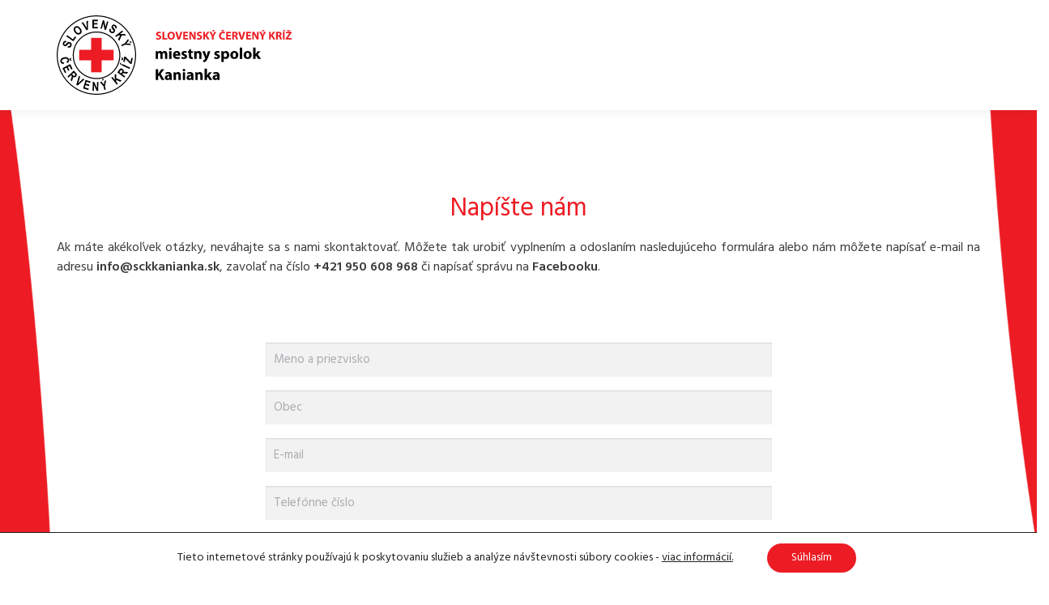

--- FILE ---
content_type: text/html; charset=UTF-8
request_url: https://www.sckkanianka.sk/napiste-nam/
body_size: 16478
content:
<!DOCTYPE html>
<html lang="sk-SK">
<head>
<meta charset="UTF-8">
<meta name="viewport" content="width=device-width, initial-scale=1">
<meta name='robots' content='index, follow, max-image-preview:large, max-snippet:-1, max-video-preview:-1' />
<style>img:is([sizes="auto" i], [sizes^="auto," i]) { contain-intrinsic-size: 3000px 1500px }</style>
<!-- This site is optimized with the Yoast SEO plugin v25.8 - https://yoast.com/wordpress/plugins/seo/ -->
<title>Napíšte nám &#8226; Slovenský Červený kríž, miestny spolok Kanianka</title>
<link rel="canonical" href="https://www.sckkanianka.sk/napiste-nam/" />
<meta property="og:locale" content="sk_SK" />
<meta property="og:type" content="article" />
<meta property="og:title" content="Napíšte nám &#8226; Slovenský Červený kríž, miestny spolok Kanianka" />
<meta property="og:description" content="Napíšte nám Ak máte akékoľvek otázky, neváhajte sa s nami skontaktovať. Môžete tak urobiť vyplnením a odoslaním nasledujúceho formulára alebo nám môžete napísať e-mail na adresu info@sckkanianka.sk, zavolať na číslo +421 950 608 968 či napísať správu na Facebooku. {&#8222;top&#8220;:&#8220;-130&#8243;,&#8220;right&#8220;:null,&#8220;bottom&#8220;:null,&#8220;left&#8220;:null,&#8220;unit&#8220;:&#8220;px&#8220;} {&#8222;top&#8220;:null,&#8220;right&#8220;:&#8220;15&#8243;,&#8220;bottom&#8220;:null,&#8220;left&#8220;:&#8220;15&#8243;,&#8220;unit&#8220;:&#8220;px&#8220;} {&#8222;top&#8220;:null,&#8220;right&#8220;:&#8220;15&#8243;,&#8220;bottom&#8220;:null,&#8220;left&#8220;:&#8220;15&#8243;,&#8220;unit&#8220;:&#8220;px&#8220;} {&#8222;top&#8220;:null,&#8220;right&#8220;:&#8220;15&#8243;,&#8220;bottom&#8220;:null,&#8220;left&#8220;:&#8220;15&#8243;,&#8220;unit&#8220;:&#8220;px&#8220;} Návrat na hlavnú stránku Úvodná stránka" />
<meta property="og:url" content="https://www.sckkanianka.sk/napiste-nam/" />
<meta property="og:site_name" content="Slovenský Červený kríž, miestny spolok Kanianka" />
<meta property="article:publisher" content="https://www.facebook.com/sckkanianka/" />
<meta property="article:modified_time" content="2025-08-29T18:52:39+00:00" />
<meta property="og:image" content="https://www.sckkanianka.sk/wp-content/uploads/2019/04/pozadie-obluky.png" />
<meta name="twitter:card" content="summary_large_image" />
<script type="application/ld+json" class="yoast-schema-graph">{"@context":"https://schema.org","@graph":[{"@type":"WebPage","@id":"https://www.sckkanianka.sk/napiste-nam/","url":"https://www.sckkanianka.sk/napiste-nam/","name":"Napíšte nám &#8226; Slovenský Červený kríž, miestny spolok Kanianka","isPartOf":{"@id":"https://www.sckkanianka.sk/#website"},"primaryImageOfPage":{"@id":"https://www.sckkanianka.sk/napiste-nam/#primaryimage"},"image":{"@id":"https://www.sckkanianka.sk/napiste-nam/#primaryimage"},"thumbnailUrl":"https://www.sckkanianka.sk/wp-content/uploads/2019/04/pozadie-obluky.png","datePublished":"2019-02-16T21:09:57+00:00","dateModified":"2025-08-29T18:52:39+00:00","breadcrumb":{"@id":"https://www.sckkanianka.sk/napiste-nam/#breadcrumb"},"inLanguage":"sk-SK","potentialAction":[{"@type":"ReadAction","target":["https://www.sckkanianka.sk/napiste-nam/"]}]},{"@type":"ImageObject","inLanguage":"sk-SK","@id":"https://www.sckkanianka.sk/napiste-nam/#primaryimage","url":"https://www.sckkanianka.sk/wp-content/uploads/2019/04/pozadie-obluky.png","contentUrl":"https://www.sckkanianka.sk/wp-content/uploads/2019/04/pozadie-obluky.png","width":1920,"height":1080},{"@type":"BreadcrumbList","@id":"https://www.sckkanianka.sk/napiste-nam/#breadcrumb","itemListElement":[{"@type":"ListItem","position":1,"name":"Home","item":"https://www.sckkanianka.sk/"},{"@type":"ListItem","position":2,"name":"Napíšte nám"}]},{"@type":"WebSite","@id":"https://www.sckkanianka.sk/#website","url":"https://www.sckkanianka.sk/","name":"Slovenský Červený kríž, miestny spolok Kanianka","description":"","publisher":{"@id":"https://www.sckkanianka.sk/#organization"},"potentialAction":[{"@type":"SearchAction","target":{"@type":"EntryPoint","urlTemplate":"https://www.sckkanianka.sk/?s={search_term_string}"},"query-input":{"@type":"PropertyValueSpecification","valueRequired":true,"valueName":"search_term_string"}}],"inLanguage":"sk-SK"},{"@type":"Organization","@id":"https://www.sckkanianka.sk/#organization","name":"Slovenský Červený kríž, miestny spolok Kanianka","url":"https://www.sckkanianka.sk/","logo":{"@type":"ImageObject","inLanguage":"sk-SK","@id":"https://www.sckkanianka.sk/#/schema/logo/image/","url":"https://www.sckkanianka.sk/wp-content/uploads/2019/03/logo-ms-sck-kanianka.png","contentUrl":"https://www.sckkanianka.sk/wp-content/uploads/2019/03/logo-ms-sck-kanianka.png","width":978,"height":383,"caption":"Slovenský Červený kríž, miestny spolok Kanianka"},"image":{"@id":"https://www.sckkanianka.sk/#/schema/logo/image/"},"sameAs":["https://www.facebook.com/sckkanianka/","https://www.youtube.com/channel/UCnqN1GRDvE-_0M2WKqgzD-g"]}]}</script>
<!-- / Yoast SEO plugin. -->
<link rel='dns-prefetch' href='//fonts.googleapis.com' />
<link rel="alternate" type="application/rss+xml" title="RSS kanál: Slovenský Červený kríž, miestny spolok Kanianka &raquo;" href="https://www.sckkanianka.sk/feed/" />
<link rel="alternate" type="application/rss+xml" title="RSS kanál komentárov webu Slovenský Červený kríž, miestny spolok Kanianka &raquo;" href="https://www.sckkanianka.sk/comments/feed/" />
<!-- <link rel='stylesheet' id='wp-block-library-css' href='https://www.sckkanianka.sk/wp-includes/css/dist/block-library/style.min.css?ver=6.8.3' type='text/css' media='all' /> -->
<link rel="stylesheet" type="text/css" href="//www.sckkanianka.sk/wp-content/cache/wpfc-minified/e3pb6xns/8hru9.css" media="all"/>
<style id='classic-theme-styles-inline-css' type='text/css'>
/*! This file is auto-generated */
.wp-block-button__link{color:#fff;background-color:#32373c;border-radius:9999px;box-shadow:none;text-decoration:none;padding:calc(.667em + 2px) calc(1.333em + 2px);font-size:1.125em}.wp-block-file__button{background:#32373c;color:#fff;text-decoration:none}
</style>
<!-- <link rel='stylesheet' id='html5-player-vimeo-style-css' href='https://www.sckkanianka.sk/wp-content/plugins/html5-video-player/build/blocks/view.css?ver=6.8.3' type='text/css' media='all' /> -->
<link rel="stylesheet" type="text/css" href="//www.sckkanianka.sk/wp-content/cache/wpfc-minified/1cwkapj0/8hru9.css" media="all"/>
<style id='global-styles-inline-css' type='text/css'>
:root{--wp--preset--aspect-ratio--square: 1;--wp--preset--aspect-ratio--4-3: 4/3;--wp--preset--aspect-ratio--3-4: 3/4;--wp--preset--aspect-ratio--3-2: 3/2;--wp--preset--aspect-ratio--2-3: 2/3;--wp--preset--aspect-ratio--16-9: 16/9;--wp--preset--aspect-ratio--9-16: 9/16;--wp--preset--color--black: #000000;--wp--preset--color--cyan-bluish-gray: #abb8c3;--wp--preset--color--white: #ffffff;--wp--preset--color--pale-pink: #f78da7;--wp--preset--color--vivid-red: #cf2e2e;--wp--preset--color--luminous-vivid-orange: #ff6900;--wp--preset--color--luminous-vivid-amber: #fcb900;--wp--preset--color--light-green-cyan: #7bdcb5;--wp--preset--color--vivid-green-cyan: #00d084;--wp--preset--color--pale-cyan-blue: #8ed1fc;--wp--preset--color--vivid-cyan-blue: #0693e3;--wp--preset--color--vivid-purple: #9b51e0;--wp--preset--gradient--vivid-cyan-blue-to-vivid-purple: linear-gradient(135deg,rgba(6,147,227,1) 0%,rgb(155,81,224) 100%);--wp--preset--gradient--light-green-cyan-to-vivid-green-cyan: linear-gradient(135deg,rgb(122,220,180) 0%,rgb(0,208,130) 100%);--wp--preset--gradient--luminous-vivid-amber-to-luminous-vivid-orange: linear-gradient(135deg,rgba(252,185,0,1) 0%,rgba(255,105,0,1) 100%);--wp--preset--gradient--luminous-vivid-orange-to-vivid-red: linear-gradient(135deg,rgba(255,105,0,1) 0%,rgb(207,46,46) 100%);--wp--preset--gradient--very-light-gray-to-cyan-bluish-gray: linear-gradient(135deg,rgb(238,238,238) 0%,rgb(169,184,195) 100%);--wp--preset--gradient--cool-to-warm-spectrum: linear-gradient(135deg,rgb(74,234,220) 0%,rgb(151,120,209) 20%,rgb(207,42,186) 40%,rgb(238,44,130) 60%,rgb(251,105,98) 80%,rgb(254,248,76) 100%);--wp--preset--gradient--blush-light-purple: linear-gradient(135deg,rgb(255,206,236) 0%,rgb(152,150,240) 100%);--wp--preset--gradient--blush-bordeaux: linear-gradient(135deg,rgb(254,205,165) 0%,rgb(254,45,45) 50%,rgb(107,0,62) 100%);--wp--preset--gradient--luminous-dusk: linear-gradient(135deg,rgb(255,203,112) 0%,rgb(199,81,192) 50%,rgb(65,88,208) 100%);--wp--preset--gradient--pale-ocean: linear-gradient(135deg,rgb(255,245,203) 0%,rgb(182,227,212) 50%,rgb(51,167,181) 100%);--wp--preset--gradient--electric-grass: linear-gradient(135deg,rgb(202,248,128) 0%,rgb(113,206,126) 100%);--wp--preset--gradient--midnight: linear-gradient(135deg,rgb(2,3,129) 0%,rgb(40,116,252) 100%);--wp--preset--font-size--small: 13px;--wp--preset--font-size--medium: 20px;--wp--preset--font-size--large: 36px;--wp--preset--font-size--x-large: 42px;--wp--preset--spacing--20: 0.44rem;--wp--preset--spacing--30: 0.67rem;--wp--preset--spacing--40: 1rem;--wp--preset--spacing--50: 1.5rem;--wp--preset--spacing--60: 2.25rem;--wp--preset--spacing--70: 3.38rem;--wp--preset--spacing--80: 5.06rem;--wp--preset--shadow--natural: 6px 6px 9px rgba(0, 0, 0, 0.2);--wp--preset--shadow--deep: 12px 12px 50px rgba(0, 0, 0, 0.4);--wp--preset--shadow--sharp: 6px 6px 0px rgba(0, 0, 0, 0.2);--wp--preset--shadow--outlined: 6px 6px 0px -3px rgba(255, 255, 255, 1), 6px 6px rgba(0, 0, 0, 1);--wp--preset--shadow--crisp: 6px 6px 0px rgba(0, 0, 0, 1);}:where(.is-layout-flex){gap: 0.5em;}:where(.is-layout-grid){gap: 0.5em;}body .is-layout-flex{display: flex;}.is-layout-flex{flex-wrap: wrap;align-items: center;}.is-layout-flex > :is(*, div){margin: 0;}body .is-layout-grid{display: grid;}.is-layout-grid > :is(*, div){margin: 0;}:where(.wp-block-columns.is-layout-flex){gap: 2em;}:where(.wp-block-columns.is-layout-grid){gap: 2em;}:where(.wp-block-post-template.is-layout-flex){gap: 1.25em;}:where(.wp-block-post-template.is-layout-grid){gap: 1.25em;}.has-black-color{color: var(--wp--preset--color--black) !important;}.has-cyan-bluish-gray-color{color: var(--wp--preset--color--cyan-bluish-gray) !important;}.has-white-color{color: var(--wp--preset--color--white) !important;}.has-pale-pink-color{color: var(--wp--preset--color--pale-pink) !important;}.has-vivid-red-color{color: var(--wp--preset--color--vivid-red) !important;}.has-luminous-vivid-orange-color{color: var(--wp--preset--color--luminous-vivid-orange) !important;}.has-luminous-vivid-amber-color{color: var(--wp--preset--color--luminous-vivid-amber) !important;}.has-light-green-cyan-color{color: var(--wp--preset--color--light-green-cyan) !important;}.has-vivid-green-cyan-color{color: var(--wp--preset--color--vivid-green-cyan) !important;}.has-pale-cyan-blue-color{color: var(--wp--preset--color--pale-cyan-blue) !important;}.has-vivid-cyan-blue-color{color: var(--wp--preset--color--vivid-cyan-blue) !important;}.has-vivid-purple-color{color: var(--wp--preset--color--vivid-purple) !important;}.has-black-background-color{background-color: var(--wp--preset--color--black) !important;}.has-cyan-bluish-gray-background-color{background-color: var(--wp--preset--color--cyan-bluish-gray) !important;}.has-white-background-color{background-color: var(--wp--preset--color--white) !important;}.has-pale-pink-background-color{background-color: var(--wp--preset--color--pale-pink) !important;}.has-vivid-red-background-color{background-color: var(--wp--preset--color--vivid-red) !important;}.has-luminous-vivid-orange-background-color{background-color: var(--wp--preset--color--luminous-vivid-orange) !important;}.has-luminous-vivid-amber-background-color{background-color: var(--wp--preset--color--luminous-vivid-amber) !important;}.has-light-green-cyan-background-color{background-color: var(--wp--preset--color--light-green-cyan) !important;}.has-vivid-green-cyan-background-color{background-color: var(--wp--preset--color--vivid-green-cyan) !important;}.has-pale-cyan-blue-background-color{background-color: var(--wp--preset--color--pale-cyan-blue) !important;}.has-vivid-cyan-blue-background-color{background-color: var(--wp--preset--color--vivid-cyan-blue) !important;}.has-vivid-purple-background-color{background-color: var(--wp--preset--color--vivid-purple) !important;}.has-black-border-color{border-color: var(--wp--preset--color--black) !important;}.has-cyan-bluish-gray-border-color{border-color: var(--wp--preset--color--cyan-bluish-gray) !important;}.has-white-border-color{border-color: var(--wp--preset--color--white) !important;}.has-pale-pink-border-color{border-color: var(--wp--preset--color--pale-pink) !important;}.has-vivid-red-border-color{border-color: var(--wp--preset--color--vivid-red) !important;}.has-luminous-vivid-orange-border-color{border-color: var(--wp--preset--color--luminous-vivid-orange) !important;}.has-luminous-vivid-amber-border-color{border-color: var(--wp--preset--color--luminous-vivid-amber) !important;}.has-light-green-cyan-border-color{border-color: var(--wp--preset--color--light-green-cyan) !important;}.has-vivid-green-cyan-border-color{border-color: var(--wp--preset--color--vivid-green-cyan) !important;}.has-pale-cyan-blue-border-color{border-color: var(--wp--preset--color--pale-cyan-blue) !important;}.has-vivid-cyan-blue-border-color{border-color: var(--wp--preset--color--vivid-cyan-blue) !important;}.has-vivid-purple-border-color{border-color: var(--wp--preset--color--vivid-purple) !important;}.has-vivid-cyan-blue-to-vivid-purple-gradient-background{background: var(--wp--preset--gradient--vivid-cyan-blue-to-vivid-purple) !important;}.has-light-green-cyan-to-vivid-green-cyan-gradient-background{background: var(--wp--preset--gradient--light-green-cyan-to-vivid-green-cyan) !important;}.has-luminous-vivid-amber-to-luminous-vivid-orange-gradient-background{background: var(--wp--preset--gradient--luminous-vivid-amber-to-luminous-vivid-orange) !important;}.has-luminous-vivid-orange-to-vivid-red-gradient-background{background: var(--wp--preset--gradient--luminous-vivid-orange-to-vivid-red) !important;}.has-very-light-gray-to-cyan-bluish-gray-gradient-background{background: var(--wp--preset--gradient--very-light-gray-to-cyan-bluish-gray) !important;}.has-cool-to-warm-spectrum-gradient-background{background: var(--wp--preset--gradient--cool-to-warm-spectrum) !important;}.has-blush-light-purple-gradient-background{background: var(--wp--preset--gradient--blush-light-purple) !important;}.has-blush-bordeaux-gradient-background{background: var(--wp--preset--gradient--blush-bordeaux) !important;}.has-luminous-dusk-gradient-background{background: var(--wp--preset--gradient--luminous-dusk) !important;}.has-pale-ocean-gradient-background{background: var(--wp--preset--gradient--pale-ocean) !important;}.has-electric-grass-gradient-background{background: var(--wp--preset--gradient--electric-grass) !important;}.has-midnight-gradient-background{background: var(--wp--preset--gradient--midnight) !important;}.has-small-font-size{font-size: var(--wp--preset--font-size--small) !important;}.has-medium-font-size{font-size: var(--wp--preset--font-size--medium) !important;}.has-large-font-size{font-size: var(--wp--preset--font-size--large) !important;}.has-x-large-font-size{font-size: var(--wp--preset--font-size--x-large) !important;}
:where(.wp-block-post-template.is-layout-flex){gap: 1.25em;}:where(.wp-block-post-template.is-layout-grid){gap: 1.25em;}
:where(.wp-block-columns.is-layout-flex){gap: 2em;}:where(.wp-block-columns.is-layout-grid){gap: 2em;}
:root :where(.wp-block-pullquote){font-size: 1.5em;line-height: 1.6;}
</style>
<!-- <link rel='stylesheet' id='dashicons-css' href='https://www.sckkanianka.sk/wp-includes/css/dashicons.min.css?ver=6.8.3' type='text/css' media='all' /> -->
<!-- <link rel='stylesheet' id='admin-bar-css' href='https://www.sckkanianka.sk/wp-includes/css/admin-bar.min.css?ver=6.8.3' type='text/css' media='all' /> -->
<link rel="stylesheet" type="text/css" href="//www.sckkanianka.sk/wp-content/cache/wpfc-minified/ei8cg6xh/8hru9.css" media="all"/>
<style id='admin-bar-inline-css' type='text/css'>
/* Hide CanvasJS credits for P404 charts specifically */
#p404RedirectChart .canvasjs-chart-credit {
display: none !important;
}
#p404RedirectChart canvas {
border-radius: 6px;
}
.p404-redirect-adminbar-weekly-title {
font-weight: bold;
font-size: 14px;
color: #fff;
margin-bottom: 6px;
}
#wpadminbar #wp-admin-bar-p404_free_top_button .ab-icon:before {
content: "\f103";
color: #dc3545;
top: 3px;
}
#wp-admin-bar-p404_free_top_button .ab-item {
min-width: 80px !important;
padding: 0px !important;
}
/* Ensure proper positioning and z-index for P404 dropdown */
.p404-redirect-adminbar-dropdown-wrap { 
min-width: 0; 
padding: 0;
position: static !important;
}
#wpadminbar #wp-admin-bar-p404_free_top_button_dropdown {
position: static !important;
}
#wpadminbar #wp-admin-bar-p404_free_top_button_dropdown .ab-item {
padding: 0 !important;
margin: 0 !important;
}
.p404-redirect-dropdown-container {
min-width: 340px;
padding: 18px 18px 12px 18px;
background: #23282d !important;
color: #fff;
border-radius: 12px;
box-shadow: 0 8px 32px rgba(0,0,0,0.25);
margin-top: 10px;
position: relative !important;
z-index: 999999 !important;
display: block !important;
border: 1px solid #444;
}
/* Ensure P404 dropdown appears on hover */
#wpadminbar #wp-admin-bar-p404_free_top_button .p404-redirect-dropdown-container { 
display: none !important;
}
#wpadminbar #wp-admin-bar-p404_free_top_button:hover .p404-redirect-dropdown-container { 
display: block !important;
}
#wpadminbar #wp-admin-bar-p404_free_top_button:hover #wp-admin-bar-p404_free_top_button_dropdown .p404-redirect-dropdown-container {
display: block !important;
}
.p404-redirect-card {
background: #2c3338;
border-radius: 8px;
padding: 18px 18px 12px 18px;
box-shadow: 0 2px 8px rgba(0,0,0,0.07);
display: flex;
flex-direction: column;
align-items: flex-start;
border: 1px solid #444;
}
.p404-redirect-btn {
display: inline-block;
background: #dc3545;
color: #fff !important;
font-weight: bold;
padding: 5px 22px;
border-radius: 8px;
text-decoration: none;
font-size: 17px;
transition: background 0.2s, box-shadow 0.2s;
margin-top: 8px;
box-shadow: 0 2px 8px rgba(220,53,69,0.15);
text-align: center;
line-height: 1.6;
}
.p404-redirect-btn:hover {
background: #c82333;
color: #fff !important;
box-shadow: 0 4px 16px rgba(220,53,69,0.25);
}
/* Prevent conflicts with other admin bar dropdowns */
#wpadminbar .ab-top-menu > li:hover > .ab-item,
#wpadminbar .ab-top-menu > li.hover > .ab-item {
z-index: auto;
}
#wpadminbar #wp-admin-bar-p404_free_top_button:hover > .ab-item {
z-index: 999998 !important;
}
</style>
<!-- <link rel='stylesheet' id='contact-form-7-css' href='https://www.sckkanianka.sk/wp-content/plugins/contact-form-7/includes/css/styles.css?ver=6.1.1' type='text/css' media='all' /> -->
<link rel="stylesheet" type="text/css" href="//www.sckkanianka.sk/wp-content/cache/wpfc-minified/1e1urexk/8hru9.css" media="all"/>
<link rel='stylesheet' id='portum-google-fonts-css' href='//fonts.googleapis.com/css?family=Lato%3A300%2C300i%2C400%2C400i%2C700%2C700i%7CPoppins%3A300%2C400%2C500%2C600%2C700%7CHind%3A300%2C400%2C500%2C600&#038;ver=1.0.6' type='text/css' media='all' />
<!-- <link rel='stylesheet' id='portum-css' href='https://www.sckkanianka.sk/wp-content/themes/portum/style.css?ver=6.8.3' type='text/css' media='all' /> -->
<!-- <link rel='stylesheet' id='font-awesome-css' href='https://www.sckkanianka.sk/wp-content/themes/portum/assets/vendors/font-awesome/font-awesome.css?ver=6.8.3' type='text/css' media='all' /> -->
<!-- <link rel='stylesheet' id='ion-icons-css' href='https://www.sckkanianka.sk/wp-content/themes/portum/assets/vendors/ionicons/ion.css?ver=6.8.3' type='text/css' media='all' /> -->
<!-- <link rel='stylesheet' id='portum-main-css' href='https://www.sckkanianka.sk/wp-content/themes/portum/assets/css/style-portum.css?ver=1.0.6' type='text/css' media='all' /> -->
<link rel="stylesheet" type="text/css" href="//www.sckkanianka.sk/wp-content/cache/wpfc-minified/kyn8biw4/8hru9.css" media="all"/>
<style id='portum-main-inline-css' type='text/css'>
</style>
<link rel='stylesheet' id='portum-style-overrides-css' href='https://www.sckkanianka.sk/wp-content/themes/portum/assets/css/overrides.css?ver=6.8.3' type='text/css' media='all' />
<style id='portum-style-overrides-inline-css' type='text/css'>
/**
- epsilon_general_separator -
rgba(217, 31, 37, 1) - epsilon_accent_color - #0385d0
rgba(237, 28, 36, 1) - epsilon_accent_color_second - #a1083a
- epsilon_text_separator -
rgba(237, 28, 36, 1) - epsilon_title_color - #1a171c
rgba(60, 60, 60, 1) - epsilon_text_color - #212529
rgba(60, 60, 60, 1) - epsilon_link_color - #0385d0
rgba(237, 28, 36, 1) - epsilon_link_hover_color - #a1083a
rgba(60, 60, 60, 1) - epsilon_link_active_color - #333333
- epsilon_menu_separator -
rgba(255, 255, 255, 1) - epsilon_header_background - #151c1f
rgba(255,255,255,.3) - epsilon_header_background_sticky - rgba(255,255,255,.3)
rgba(255, 255, 255, 0.1) - epsilon_header_background_border_bot - rgba(255,255,255,.1)
rgba(255, 255, 255, 1) - epsilon_dropdown_menu_background - #a1083a
rgba(237, 28, 36, 1) - epsilon_dropdown_menu_hover_background - #940534
rgba(0, 0, 0, 1) - epsilon_menu_item_color - #ebebeb
rgba(0, 0, 0, 1) - epsilon_menu_item_hover_color - #ffffff
rgba(0, 0, 0, 1) - epsilon_menu_item_active_color - #0385d0
- epsilon_footer_separator -
rgba(20, 20, 20, 1) - epsilon_footer_contact_background - #0377bb
rgba(20, 20, 20, 1) - epsilon_footer_background - #192229
rgba(20, 20, 20, 1) - epsilon_footer_sub_background - #000
rgba(180, 180, 180, 1) - epsilon_footer_title_color - #ffffff
rgba(180, 180, 180, 1) - epsilon_footer_text_color - #a9afb1
rgba(180, 180, 180, 1) - epsilon_footer_link_color - #a9afb1
rgba(180, 180, 180, 1) - epsilon_footer_link_hover_color - #ffffff
rgba(180, 180, 180, 1) - epsilon_footer_link_active_color - #a9afb1
*/
/* ==========================================================================
=Accent colors
========================================================================== */
.text-accent-color {
color:  rgba(217, 31, 37, 1);
/*	epsilon_accent_color */
}
.text-accent-color-2 {
color: rgba(237, 28, 36, 1);
/* epsilon_accent_color_second */
}
/* Hero - Slider */
.section-slider .pager-slider li {
background: rgba(237, 28, 36, 1);
/* epsilon_accent_color_second */
}
.section-slider .pager-slider li.active {
background: rgba(217, 31, 37, 1);
/*	epsilon_accent_color */
}
/* Portfolio */
.portfolio-grid-item .action .zoom,
.portfolio-grid-item .action .link {
background: rgba(217, 31, 37, 1);
/*	epsilon_accent_color */
}
.portfolio-grid-item .action .zoom:hover,
.portfolio-grid-item .action .link:hover {
background: rgba(237, 28, 36, 1);
/* epsilon_accent_color_second */
}
/* Blog */
.title-area .page-cat-links a {
background-color: rgba(217, 31, 37, 1);
/*	epsilon_accent_color */
}
.blog-news-item .news-category strong {
background: rgba(217, 31, 37, 1);
/*	epsilon_accent_color */
}
.blog-news-item .news-category strong:hover {
background: rgba(217, 31, 37, 1);
/*	epsilon_accent_color */
}
.blog-news-item h4 a:hover,
.blog-news-item h4 a:focus {
color: rgba(237, 28, 36, 1);
}
.blog-news-item h4 a:active {
color: rgba(60, 60, 60, 1);
}
/* Pricing */
.section-pricing .pricing-item .plan sup,
.section-pricing .pricing-item .plan sub,
.section-pricing .pricing-item .plan strong,
.section-pricing .pricing-item ul span {
color: rgba(217, 31, 37, 1);
/*	epsilon_accent_color */
}
.section-pricing .pricing-item .details {
background-color: rgba(217, 31, 37, 1);
/*	epsilon_accent_color */
}
.section-pricing .pricing-item:hover .plan sup,
.section-pricing .pricing-item:hover .plan sub,
.section-pricing .pricing-item:hover .plan strong,
.section-pricing .pricing-item:hover ul span {
color: rgba(237, 28, 36, 1);
/* epsilon_accent_color_second */
}
.section-pricing .pricing-item:hover .details {
background-color: rgba(237, 28, 36, 1);
/* epsilon_accent_color_second */
}
@media (max-width: 768px) {
.section-pricing .pricing-item .plan sup,
.section-pricing .pricing-item .plan sub,
.section-pricing .pricing-item .plan strong,
.section-pricing .pricing-item:hover .plan sup,
.section-pricing .pricing-item:hover .plan sub,
.section-pricing .pricing-item:hover .plan strong {
color: #fff;
}
}
/* Counters */
.ewf-counter__odometer,
.ewf-counter__symbol {
color: rgba(237, 28, 36, 1);
/* epsilon_accent_color_second */
}
/* Team members */
.team-members-item:hover .overlay {
background: rgba(217, 31, 37, 1);
/*	epsilon_accent_color */
opacity: .65;
}
/* Progress */
/*
.ewf-progress__bar-liniar-wrap {
background-color: rgba(237, 28, 36, 1);
}
*/
.ewf-progress__bar-liniar {
background-color: rgba(237, 28, 36, 1);
/* epsilon_accent_color_second */
}
.ewf-progress--alternative-modern .ewf-progress__bar-liniar-wrap:after {
background: rgba(237, 28, 36, 1);
/* epsilon_accent_color_second */
}
/* Piecharts */
.ewf-pie__icon,
.ewf-pie__percent {
color: rgba(217, 31, 37, 1);
/*	epsilon_accent_color */
}
/* Map */
.map-info-item h5 {
color: rgba(217, 31, 37, 1);
}
/*	epsilon_accent_color */
/* ==========================================================================
=Navigation
========================================================================== */
#header {
background-color: rgba(255, 255, 255, 1);
border-bottom: 1px solid rgba(255, 255, 255, 0.1);
}
#header.stuck {
background-color: rgba(255,255,255,.3);
border-bottom: none;
}
.sf-menu>li:hover,
.sf-menu>li.current {
-webkit-box-shadow: inset 0px 3px 0px 0px rgba(237, 28, 36, 1) !important;
box-shadow: inset 0px 3px 0px 0px rgba(237, 28, 36, 1) !important;
/* epsilon_menu_item_hover_color */
}
.sf-menu a,
#header ul a,
.portum-menu li.menu-item-has-children .arrow {
color: rgba(0, 0, 0, 1);
/* epsilon_menu_item_color */
}
.portum-menu-icon .portum-navicon,
.portum-menu-icon .portum-navicon:before,
.portum-menu-icon .portum-navicon:after {
background-color: rgba(0, 0, 0, 1);
/* epsilon_menu_item_color */
}
.sf-menu>li:hover.arrow:before,
#header ul li.menu-item-has-children:hover:after {
/* epsilon_menu_item_hover_color */
color: rgba(0, 0, 0, 1);
}
.sf-menu>li.arrow:before,
#header ul li.menu-item-has-children:after {
color: rgba(0, 0, 0, 1);
/* epsilon_menu_item_color */
}
.sf-menu a:hover,
.sf-menu a:focus,
#header ul a:hover,
#header ul a:focus,
#header ul li.menu-item-has-children:hover > a,
#header ul li.menu-item-has-children:hover > a:hover {
color: rgba(0, 0, 0, 1);
/* epsilon_menu_item_hover_color */
}
.sf-menu a:active,
#header ul li.current-menu-item > a,
#header ul li.current-menu-item:after {
color: rgba(0, 0, 0, 1);
/* epsilon_menu_item_active_color */
}
.sf-menu li.dropdown ul a,
.sf-menu li.mega .sf-mega a {}
.sf-menu li.dropdown li>a:hover:before {
border-bottom-color: rgba(0, 0, 0, 1);
/* epsilon_menu_item_hover_color */
}
.sf-menu>li>a,
.sf-menu>li.dropdown>a,
.sf-menu>li.mega>a {
color: rgba(0, 0, 0, 1);
/* epsilon_menu_item_color */
}
.sf-menu>li a i {
color: rgba(0, 0, 0, 1);
/* epsilon_menu_item_color */
}
.sf-menu>li.current>a {
color: rgba(0, 0, 0, 1);
/* epsilon_menu_item_color */
}
.sf-menu>li.sfHover>a:hover,
.sf-menu>li>a:hover {
color: rgba(0, 0, 0, 1);
/* epsilon_menu_item_hover_color */
}
.sf-menu li.dropdown ul,
#header ul ul {
background-color: rgba(255, 255, 255, 1);
/* epsilon_menu_background */
}
.sf-mega {
background-color: rgba(255, 255, 255, 1);
/* epsilon_menu_background */
color: rgba(0, 0, 0, 1);
/* epsilon_menu_item_color */
}
.dropdown li:hover,
#header ul ul li:hover {
background: rgba(237, 28, 36, 1);
}
#mobile-menu {
color: rgba(0, 0, 0, 1);
/* epsilon_menu_item_color */
border-bottom-color: rgba(255, 255, 255, 0.25);
background-color: rgba(255, 255, 255, 1);
}
#mobile-menu li a {
color: rgba(0, 0, 0, 1);
/* epsilon_menu_item_color */
}
#mobile-menu .mobile-menu-submenu-arrow {
color: rgba(0, 0, 0, 1);
/* epsilon_menu_item_color */
}
#mobile-menu .mobile-menu-submenu-arrow:hover {
background-color: rgba(237, 28, 36, 1);
}
#mobile-menu-trigger {
color: rgba(0, 0, 0, 1);
/* epsilon_menu_item_color */
}
#mobile-menu li>a:hover {
background-color: rgba(237, 28, 36, 1);
}
#mobile-menu-trigger:hover {
color: rgba(0, 0, 0, 1);
/* epsilon_menu_item_hover_color */
}
/* ==========================================================================
=Typography
========================================================================== */
body,
.comment-metadata>a,
abbr[title] {
color: rgba(60, 60, 60, 1);
/* epsilon_text_color */
}
h1,
h2,
h3,
h4,
h5,
h6,
q {
color: rgba(237, 28, 36, 1);
/* epsilon_title_color */
}
a {
color: rgba(60, 60, 60, 1);
}
/* epsilon_link_color */
a:hover,
a:focus {
color: rgba(237, 28, 36, 1);
}
/* epsilon_link_hover_color */
a:active {
color: rgba(60, 60, 60, 1);
}
/* epsilon_link_active_color */
input[type="text"],
input[type="password"],
input[type="date"],
input[type="datetime"],
input[type="datetime-local"],
input[type="month"],
input[type="week"],
input[type="email"],
input[type="number"],
input[type="search"],
input[type="tel"],
input[type="time"],
input[type="url"],
input[type="color"],
textarea,
select {
color: rgba(60, 60, 60, 1);
/* epsilon_text_color */
}
.ewf-btn,
input[type="reset"],
input[type="submit"],
input[type="button"] {
background-color: rgba(217, 31, 37, 1);
}
.ewf-btn:hover,
input[type="reset"]:hover,
input[type="submit"]:hover,
input[type="button"]:hover,
input[type="reset"]:focus,
input[type="submit"]:focus,
input[type="button"]:focus {
background-color: rgba(237, 28, 36, 1);
}
input[type="reset"]:active,
input[type="submit"]:active,
input[type="button"]:active {
background-color: rgba(217, 31, 37, 1);
}
/* ==========================================================================
=Footer
========================================================================== */
#footer {
background-color: rgba(20, 20, 20, 1);
/* epsilon_footer_background */
color: rgba(180, 180, 180, 1);
/* epsilon_footer_text_color */
}
#footer-bottom {
background-color: rgba(20, 20, 20, 1);
}
#footer a {
color: rgba(180, 180, 180, 1);
}
/* epsilon_footer_link_color */
#footer a:hover {
color: rgba(180, 180, 180, 1);
}
/* epsilon_footer_link_hover_color */
#footer a:focus {
color: rgba(180, 180, 180, 1);
}
/* epsilon_footer_link_hover_color */
#footer a:active {
color: rgba(180, 180, 180, 1);
}
/* epsilon_footer_link_active_color */
#footer h1,
#footer h2,
#footer h3,
#footer h4,
#footer h5,
#footer h6 {
color: rgba(180, 180, 180, 1);
}
#footer p {
color: rgba(180, 180, 180, 1);
}
/* epsilon_footer_text_color */
.contact-form {
background-color: rgba(20, 20, 20, 1);
/* epsilon_footer_contact_background */
}
#footer .widget .widget-title,
#footer .widget .widget-title a {
color: rgba(180, 180, 180, 1);
/* epsilon_footer_title_color */
}
/* ==========================================================================
=Blog
========================================================================== */
#back-to-top {
background-color: rgba(237, 28, 36, 1);
}
#back-to-top:hover {
background-color: rgba(237, 28, 36, 1);
}
#back-to-top:hover i {
color: #ffffff;
}
/*
.sticky .post-thumbnail:after {
color: rgba(237, 28, 36, 1);
}
*/
.post {
color: rgba(60, 60, 60, 1);
}
.post-title a {
color: rgba(237, 28, 36, 1);
}
.post-title a:focus,
.post-title a:hover {
color: rgba(237, 28, 36, 1);
}
.post-title a:active {
color: rgba(60, 60, 60, 1);
}
.post-meta a {
color: rgba(237, 28, 36, 1);
}
.post-meta a:focus,
.post-meta a:hover {
color: rgba(237, 28, 36, 1);
}
.post-meta a:active {
color: rgba(60, 60, 60, 1);
}
.tags-links {
color: rgba(237, 28, 36, 1);
}
.tags-links a {
border-color: rgba(60, 60, 60, 1);
color: rgba(60, 60, 60, 1);
}
.tags-links a:hover {
color: rgba(237, 28, 36, 1);
border-color: rgba(237, 28, 36, 1);
}
.more-link:before {
border-top-color: rgba(60, 60, 60, 1);
}
.more-link:hover:before {
border-top-color: rgba(237, 28, 36, 1);
}
.posted-on {
color: rgba(237, 28, 36, 1);
}
.post-format {
color: rgba(237, 28, 36, 1);
}
.pagination .page-numbers.current {
border-bottom-color: rgba(237, 28, 36, 1);
}
.pagination .page-numbers:hover {
color: rgba(237, 28, 36, 1);
}
.pagination .page-numbers:active {
color: $rgba(237, 28, 36, 1);
}
.pagination .prev.page-numbers,
.pagination .next.page-numbers,
.pagination .prev.page-numbers:active,
.pagination .next.page-numbers:active {
border: 1px solid rgba(60, 60, 60, 1);
color: rgba(60, 60, 60, 1);
}
.pagination .prev.page-numbers:focus,
.pagination .prev.page-numbers:hover,
.pagination .next.page-numbers:focus,
.pagination .next.page-numbers:hover {
border: 1px solid rgba(237, 28, 36, 1);
background: rgba(237, 28, 36, 1);
color: #fff;
}
.page-links {
color: rgba(237, 28, 36, 1);
}
.post-navigation {
border-top-color: #ebebeb;
}
.post-navigation .nav-subtitle {
color: rgba(237, 28, 36, 1);
}
.author-bio {
border-color: #ebebeb;
background-color: $background-color;
}
.author-bio-social a {
color: rgba(237, 28, 36, 1);
}
.no-comments,
.comment-awaiting-moderation {
color: rgba(237, 28, 36, 1);
}
.comment-metadata>a {
color: rgba(60, 60, 60, 1);
}
.comment .comment-body {
border-top-color: #ebebeb;
}
#comment-nav-above {
border-bottom-color: #ebebeb;
}
#comment-nav-below {
border-top: 1px solid #ebebeb;
}
.widget_archive li {
border-bottom-color: #ebebeb;
}
.widget .widget-title,
.widget .widget-title a {
color: rgba(217, 31, 37, 1);
}
#wp-calendar caption {
background-color: #ffffff;
border-color: #ebebeb;
color: rgba(237, 28, 36, 1);
}
#wp-calendar th {
color: rgba(237, 28, 36, 1);
}
#wp-calendar tbody td a {
background-color: rgba(237, 28, 36, 1);
color: #ffffff;
}
#wp-calendar tbody td a:hover {
background-color: rgba(237, 28, 36, 1);
}
#wp-calendar #prev a:focus,
#wp-calendar #prev a:hover {
background-color: rgba(237, 28, 36, 1);
border-color: rgba(237, 28, 36, 1);
}
#wp-calendar #prev a:before {
color: rgba(237, 28, 36, 1);
}
#wp-calendar #prev a:hover:before {
color: #fff;
}
#wp-calendar #next a:before {
color: rgba(237, 28, 36, 1);
}
#wp-calendar #next a:hover:before {
color: #fff;
}
#wp-calendar #next a:focus,
#wp-calendar #next a:hover {
background-color: rgba(237, 28, 36, 1);
border-color: rgba(237, 28, 36, 1);
}
.widget_categories li {
border-bottom-color: #ebebeb;
}
.widget_recent_entries ul li {
border-bottom-color: #ebebeb;
}
.widget_rss .rss-date,
.widget_rss cite {
color: rgba(60, 60, 60, 1);
}
.widget_search .search-submit {
background-color: #ffffff;
border-color: #ebebeb;
color: rgba(237, 28, 36, 1);
}
.widget_search .search-submit:hover,
.widget_search .search-submit:focus {
background-color: #ffffff;
border-color: #ebebeb;
color: rgba(237, 28, 36, 1);
}
.widget_search .search-submit:active {
background-color: #ffffff;
border-color: #ebebeb;
color: rgba(237, 28, 36, 1);
}
.widget_tag_cloud a {
border-color: rgba(60, 60, 60, 1);
color: rgba(60, 60, 60, 1);
}
.widget_tag_cloud a:hover {
color: rgba(237, 28, 36, 1);
border-color: rgba(237, 28, 36, 1);
}
.widget a {
color: rgba(60, 60, 60, 1);
}
.widget a:hover,
.widget a:focus {
color: rgba(237, 28, 36, 1);
}
.widget a:active {
color: rgba(60, 60, 60, 1);
}
</style>
<!-- <link rel='stylesheet' id='jquery-lazyloadxt-spinner-css-css' href='//www.sckkanianka.sk/wp-content/plugins/a3-lazy-load/assets/css/jquery.lazyloadxt.spinner.css?ver=6.8.3' type='text/css' media='all' /> -->
<!-- <link rel='stylesheet' id='a3a3_lazy_load-css' href='//www.sckkanianka.sk/wp-content/uploads/sass/a3_lazy_load.min.css?ver=1553893900' type='text/css' media='all' /> -->
<!-- <link rel='stylesheet' id='moove_gdpr_frontend-css' href='https://www.sckkanianka.sk/wp-content/plugins/gdpr-cookie-compliance/dist/styles/gdpr-main-nf.css?ver=5.0.5' type='text/css' media='all' /> -->
<link rel="stylesheet" type="text/css" href="//www.sckkanianka.sk/wp-content/cache/wpfc-minified/m7z92ub7/8hru9.css" media="all"/>
<style id='moove_gdpr_frontend-inline-css' type='text/css'>
#moove_gdpr_cookie_modal .moove-gdpr-modal-content .moove-gdpr-tab-main h3.tab-title, 
#moove_gdpr_cookie_modal .moove-gdpr-modal-content .moove-gdpr-tab-main span.tab-title,
#moove_gdpr_cookie_modal .moove-gdpr-modal-content .moove-gdpr-modal-left-content #moove-gdpr-menu li a, 
#moove_gdpr_cookie_modal .moove-gdpr-modal-content .moove-gdpr-modal-left-content #moove-gdpr-menu li button,
#moove_gdpr_cookie_modal .moove-gdpr-modal-content .moove-gdpr-modal-left-content .moove-gdpr-branding-cnt a,
#moove_gdpr_cookie_modal .moove-gdpr-modal-content .moove-gdpr-modal-footer-content .moove-gdpr-button-holder a.mgbutton, 
#moove_gdpr_cookie_modal .moove-gdpr-modal-content .moove-gdpr-modal-footer-content .moove-gdpr-button-holder button.mgbutton,
#moove_gdpr_cookie_modal .cookie-switch .cookie-slider:after, 
#moove_gdpr_cookie_modal .cookie-switch .slider:after, 
#moove_gdpr_cookie_modal .switch .cookie-slider:after, 
#moove_gdpr_cookie_modal .switch .slider:after,
#moove_gdpr_cookie_info_bar .moove-gdpr-info-bar-container .moove-gdpr-info-bar-content p, 
#moove_gdpr_cookie_info_bar .moove-gdpr-info-bar-container .moove-gdpr-info-bar-content p a,
#moove_gdpr_cookie_info_bar .moove-gdpr-info-bar-container .moove-gdpr-info-bar-content a.mgbutton, 
#moove_gdpr_cookie_info_bar .moove-gdpr-info-bar-container .moove-gdpr-info-bar-content button.mgbutton,
#moove_gdpr_cookie_modal .moove-gdpr-modal-content .moove-gdpr-tab-main .moove-gdpr-tab-main-content h1, 
#moove_gdpr_cookie_modal .moove-gdpr-modal-content .moove-gdpr-tab-main .moove-gdpr-tab-main-content h2, 
#moove_gdpr_cookie_modal .moove-gdpr-modal-content .moove-gdpr-tab-main .moove-gdpr-tab-main-content h3, 
#moove_gdpr_cookie_modal .moove-gdpr-modal-content .moove-gdpr-tab-main .moove-gdpr-tab-main-content h4, 
#moove_gdpr_cookie_modal .moove-gdpr-modal-content .moove-gdpr-tab-main .moove-gdpr-tab-main-content h5, 
#moove_gdpr_cookie_modal .moove-gdpr-modal-content .moove-gdpr-tab-main .moove-gdpr-tab-main-content h6,
#moove_gdpr_cookie_modal .moove-gdpr-modal-content.moove_gdpr_modal_theme_v2 .moove-gdpr-modal-title .tab-title,
#moove_gdpr_cookie_modal .moove-gdpr-modal-content.moove_gdpr_modal_theme_v2 .moove-gdpr-tab-main h3.tab-title, 
#moove_gdpr_cookie_modal .moove-gdpr-modal-content.moove_gdpr_modal_theme_v2 .moove-gdpr-tab-main span.tab-title,
#moove_gdpr_cookie_modal .moove-gdpr-modal-content.moove_gdpr_modal_theme_v2 .moove-gdpr-branding-cnt a {
font-weight: inherit				}
#moove_gdpr_cookie_modal,#moove_gdpr_cookie_info_bar,.gdpr_cookie_settings_shortcode_content{font-family:inherit}#moove_gdpr_save_popup_settings_button{background-color:#373737;color:#fff}#moove_gdpr_save_popup_settings_button:hover{background-color:#000}#moove_gdpr_cookie_info_bar .moove-gdpr-info-bar-container .moove-gdpr-info-bar-content a.mgbutton,#moove_gdpr_cookie_info_bar .moove-gdpr-info-bar-container .moove-gdpr-info-bar-content button.mgbutton{background-color:#ed1c24}#moove_gdpr_cookie_modal .moove-gdpr-modal-content .moove-gdpr-modal-footer-content .moove-gdpr-button-holder a.mgbutton,#moove_gdpr_cookie_modal .moove-gdpr-modal-content .moove-gdpr-modal-footer-content .moove-gdpr-button-holder button.mgbutton,.gdpr_cookie_settings_shortcode_content .gdpr-shr-button.button-green{background-color:#ed1c24;border-color:#ed1c24}#moove_gdpr_cookie_modal .moove-gdpr-modal-content .moove-gdpr-modal-footer-content .moove-gdpr-button-holder a.mgbutton:hover,#moove_gdpr_cookie_modal .moove-gdpr-modal-content .moove-gdpr-modal-footer-content .moove-gdpr-button-holder button.mgbutton:hover,.gdpr_cookie_settings_shortcode_content .gdpr-shr-button.button-green:hover{background-color:#fff;color:#ed1c24}#moove_gdpr_cookie_modal .moove-gdpr-modal-content .moove-gdpr-modal-close i,#moove_gdpr_cookie_modal .moove-gdpr-modal-content .moove-gdpr-modal-close span.gdpr-icon{background-color:#ed1c24;border:1px solid #ed1c24}#moove_gdpr_cookie_info_bar span.change-settings-button.focus-g,#moove_gdpr_cookie_info_bar span.change-settings-button:focus,#moove_gdpr_cookie_info_bar button.change-settings-button.focus-g,#moove_gdpr_cookie_info_bar button.change-settings-button:focus{-webkit-box-shadow:0 0 1px 3px #ed1c24;-moz-box-shadow:0 0 1px 3px #ed1c24;box-shadow:0 0 1px 3px #ed1c24}#moove_gdpr_cookie_modal .moove-gdpr-modal-content .moove-gdpr-modal-close i:hover,#moove_gdpr_cookie_modal .moove-gdpr-modal-content .moove-gdpr-modal-close span.gdpr-icon:hover,#moove_gdpr_cookie_info_bar span[data-href]>u.change-settings-button{color:#ed1c24}#moove_gdpr_cookie_modal .moove-gdpr-modal-content .moove-gdpr-modal-left-content #moove-gdpr-menu li.menu-item-selected a span.gdpr-icon,#moove_gdpr_cookie_modal .moove-gdpr-modal-content .moove-gdpr-modal-left-content #moove-gdpr-menu li.menu-item-selected button span.gdpr-icon{color:inherit}#moove_gdpr_cookie_modal .moove-gdpr-modal-content .moove-gdpr-modal-left-content #moove-gdpr-menu li a span.gdpr-icon,#moove_gdpr_cookie_modal .moove-gdpr-modal-content .moove-gdpr-modal-left-content #moove-gdpr-menu li button span.gdpr-icon{color:inherit}#moove_gdpr_cookie_modal .gdpr-acc-link{line-height:0;font-size:0;color:transparent;position:absolute}#moove_gdpr_cookie_modal .moove-gdpr-modal-content .moove-gdpr-modal-close:hover i,#moove_gdpr_cookie_modal .moove-gdpr-modal-content .moove-gdpr-modal-left-content #moove-gdpr-menu li a,#moove_gdpr_cookie_modal .moove-gdpr-modal-content .moove-gdpr-modal-left-content #moove-gdpr-menu li button,#moove_gdpr_cookie_modal .moove-gdpr-modal-content .moove-gdpr-modal-left-content #moove-gdpr-menu li button i,#moove_gdpr_cookie_modal .moove-gdpr-modal-content .moove-gdpr-modal-left-content #moove-gdpr-menu li a i,#moove_gdpr_cookie_modal .moove-gdpr-modal-content .moove-gdpr-tab-main .moove-gdpr-tab-main-content a:hover,#moove_gdpr_cookie_info_bar.moove-gdpr-dark-scheme .moove-gdpr-info-bar-container .moove-gdpr-info-bar-content a.mgbutton:hover,#moove_gdpr_cookie_info_bar.moove-gdpr-dark-scheme .moove-gdpr-info-bar-container .moove-gdpr-info-bar-content button.mgbutton:hover,#moove_gdpr_cookie_info_bar.moove-gdpr-dark-scheme .moove-gdpr-info-bar-container .moove-gdpr-info-bar-content a:hover,#moove_gdpr_cookie_info_bar.moove-gdpr-dark-scheme .moove-gdpr-info-bar-container .moove-gdpr-info-bar-content button:hover,#moove_gdpr_cookie_info_bar.moove-gdpr-dark-scheme .moove-gdpr-info-bar-container .moove-gdpr-info-bar-content span.change-settings-button:hover,#moove_gdpr_cookie_info_bar.moove-gdpr-dark-scheme .moove-gdpr-info-bar-container .moove-gdpr-info-bar-content button.change-settings-button:hover,#moove_gdpr_cookie_info_bar.moove-gdpr-dark-scheme .moove-gdpr-info-bar-container .moove-gdpr-info-bar-content u.change-settings-button:hover,#moove_gdpr_cookie_info_bar span[data-href]>u.change-settings-button,#moove_gdpr_cookie_info_bar.moove-gdpr-dark-scheme .moove-gdpr-info-bar-container .moove-gdpr-info-bar-content a.mgbutton.focus-g,#moove_gdpr_cookie_info_bar.moove-gdpr-dark-scheme .moove-gdpr-info-bar-container .moove-gdpr-info-bar-content button.mgbutton.focus-g,#moove_gdpr_cookie_info_bar.moove-gdpr-dark-scheme .moove-gdpr-info-bar-container .moove-gdpr-info-bar-content a.focus-g,#moove_gdpr_cookie_info_bar.moove-gdpr-dark-scheme .moove-gdpr-info-bar-container .moove-gdpr-info-bar-content button.focus-g,#moove_gdpr_cookie_info_bar.moove-gdpr-dark-scheme .moove-gdpr-info-bar-container .moove-gdpr-info-bar-content a.mgbutton:focus,#moove_gdpr_cookie_info_bar.moove-gdpr-dark-scheme .moove-gdpr-info-bar-container .moove-gdpr-info-bar-content button.mgbutton:focus,#moove_gdpr_cookie_info_bar.moove-gdpr-dark-scheme .moove-gdpr-info-bar-container .moove-gdpr-info-bar-content a:focus,#moove_gdpr_cookie_info_bar.moove-gdpr-dark-scheme .moove-gdpr-info-bar-container .moove-gdpr-info-bar-content button:focus,#moove_gdpr_cookie_info_bar.moove-gdpr-dark-scheme .moove-gdpr-info-bar-container .moove-gdpr-info-bar-content span.change-settings-button.focus-g,span.change-settings-button:focus,button.change-settings-button.focus-g,button.change-settings-button:focus,#moove_gdpr_cookie_info_bar.moove-gdpr-dark-scheme .moove-gdpr-info-bar-container .moove-gdpr-info-bar-content u.change-settings-button.focus-g,#moove_gdpr_cookie_info_bar.moove-gdpr-dark-scheme .moove-gdpr-info-bar-container .moove-gdpr-info-bar-content u.change-settings-button:focus{color:#ed1c24}#moove_gdpr_cookie_modal .moove-gdpr-branding.focus-g span,#moove_gdpr_cookie_modal .moove-gdpr-modal-content .moove-gdpr-tab-main a.focus-g{color:#ed1c24}#moove_gdpr_cookie_modal.gdpr_lightbox-hide{display:none}
</style>
<script src='//www.sckkanianka.sk/wp-content/cache/wpfc-minified/efdkk7d8/8hrue.js' type="text/javascript"></script>
<!-- <script type="text/javascript" src="https://www.sckkanianka.sk/wp-includes/js/jquery/jquery.min.js?ver=3.7.1" id="jquery-core-js"></script> -->
<!-- <script type="text/javascript" src="https://www.sckkanianka.sk/wp-includes/js/jquery/jquery-migrate.min.js?ver=3.4.1" id="jquery-migrate-js"></script> -->
<!-- <script type="text/javascript" src="https://www.sckkanianka.sk/wp-includes/js/wp-embed.min.js?ver=6.8.3" id="wp-embed-js" defer="defer" data-wp-strategy="defer"></script> -->
<link rel="https://api.w.org/" href="https://www.sckkanianka.sk/wp-json/" /><link rel="alternate" title="JSON" type="application/json" href="https://www.sckkanianka.sk/wp-json/wp/v2/pages/570" /><link rel="EditURI" type="application/rsd+xml" title="RSD" href="https://www.sckkanianka.sk/xmlrpc.php?rsd" />
<meta name="generator" content="WordPress 6.8.3" />
<link rel='shortlink' href='https://www.sckkanianka.sk/?p=570' />
<link rel="alternate" title="oEmbed (JSON)" type="application/json+oembed" href="https://www.sckkanianka.sk/wp-json/oembed/1.0/embed?url=https%3A%2F%2Fwww.sckkanianka.sk%2Fnapiste-nam%2F" />
<link rel="alternate" title="oEmbed (XML)" type="text/xml+oembed" href="https://www.sckkanianka.sk/wp-json/oembed/1.0/embed?url=https%3A%2F%2Fwww.sckkanianka.sk%2Fnapiste-nam%2F&#038;format=xml" />
<style> #h5vpQuickPlayer { width: 100%; max-width: 100%; margin: 0 auto; } </style> <style type="text/css">.recentcomments a{display:inline !important;padding:0 !important;margin:0 !important;}</style><link rel="icon" href="https://www.sckkanianka.sk/wp-content/uploads/2019/03/cropped-favicon-kriz-32x32.png" sizes="32x32" />
<link rel="icon" href="https://www.sckkanianka.sk/wp-content/uploads/2019/03/cropped-favicon-kriz-192x192.png" sizes="192x192" />
<link rel="apple-touch-icon" href="https://www.sckkanianka.sk/wp-content/uploads/2019/03/cropped-favicon-kriz-180x180.png" />
<meta name="msapplication-TileImage" content="https://www.sckkanianka.sk/wp-content/uploads/2019/03/cropped-favicon-kriz-270x270.png" />
<style type="text/css" id="wp-custom-css">
.ewf-slider-slide__content-wrap .ewf-like-h1 strong { 
color: #86c3c6; 
}
#logo img {
max-width: 290px !important;
}
.ewf-portfolio-item {
max-height: 290px;
overflow: hidden;
}
.grecaptcha-badge {opacity:0}		</style>
</head>
<body class="wp-singular page-template-default page page-id-570 wp-custom-logo wp-theme-portum">
<div id="header" class="portum-classic header--has-sticky-logo">
<div class="container">
<div class="row">
<div class="col-xs-12">
<div id="logo">
<a href="https://www.sckkanianka.sk/" class="custom-logo-link" rel="home"><img width="290" height="135" src="https://www.sckkanianka.sk/wp-content/uploads/2019/03/logo-ms-sck-kanianka-header.png" class="custom-logo" alt="Slovenský Červený kríž, miestny spolok Kanianka" decoding="async" /></a>
</div><!-- end #logo -->
<div class="portum-menu-icon">
<div class="portum-navicon"></div>
</div>
</div>
</div><!-- end .row -->
</div><!-- end .container -->
</div><!-- #header -->
<div id="wrap">
<section data-customizer-section-id="portum_repeatable_section" data-section="0" data-customizer-section-string-id="about">
<style type="text/css"></style><style type="text/css" media="all">#about-485220{background-image:url(https://www.sckkanianka.sk/wp-content/uploads/2019/04/pozadie-obluky.png);background-position:center;background-size:cover;background-repeat:repeat-y}</style>
<div id="about-485220" class="section-about section ewf-section ewf-section-visible ewf-valign--middle ewf-text-align--center ewf-section--parallax" >
<div class="ewf-section__content">
<div class="container">
<div class="row ">
<div class="col-md-12">
<div class="ewf-section-text">
<div class="headline"><h3>Napíšte nám</h3></div>
<p align="justify">Ak máte akékoľvek otázky, neváhajte sa s nami skontaktovať. Môžete tak urobiť vyplnením a odoslaním nasledujúceho formulára alebo nám môžete napísať e-mail na adresu <b><a href="mailto:info@sckkanianka.sk" target="_blank">info@sckkanianka.sk</a></b>, zavolať na číslo <b>+421 950 608 968</b> či napísať správu na <b><a href="https://www.facebook.com/sckkanianka/" target="_blank">Facebooku</a></b>.</p>
</div><!--/.ewf-section-text-->
</div><!--/.col-md-->
</div><!--/.row-->
</div><!--/.container class-->
</div><!--/.ewf-section--content-->
</div><!--/.attr-helper-->
</section>
<section data-customizer-section-id="portum_repeatable_section" data-section="1" data-customizer-section-string-id="contact">
<style type="text/css"></style><style type="text/css" media="all">#contact-577307{margin-top:-130px;padding-left:15px;padding-right:15px;background-image:url(https://www.sckkanianka.sk/wp-content/uploads/2019/04/pozadie-obluky.png);background-position:center;background-size:cover;background-repeat:repeat-y}@media (max-width: 768px) {#contact-577307{padding-left:15px;padding-right:15px}}@media (max-width: 576px) {#contact-577307{padding-left:15px;padding-right:15px}}</style>
<div id="contact-577307" class="section-contact section ewf-section ewf-section-visible ewf-text-align--center ewf-section--parallax" >
<div class="ewf-section__content">
<div class="container-fluid ewf-padding-right--none ewf-padding-left--none">
<div class="row ">
<div class="col-md-6">
<div class="wpcf7 no-js" id="wpcf7-f13-o1" lang="sk-SK" dir="ltr" data-wpcf7-id="13">
<div class="screen-reader-response"><p role="status" aria-live="polite" aria-atomic="true"></p> <ul></ul></div>
<form action="/napiste-nam/#wpcf7-f13-o1" method="post" class="wpcf7-form init wpcf7-acceptance-as-validation" aria-label="Kontaktný formulár" novalidate="novalidate" data-status="init">
<fieldset class="hidden-fields-container"><input type="hidden" name="_wpcf7" value="13" /><input type="hidden" name="_wpcf7_version" value="6.1.1" /><input type="hidden" name="_wpcf7_locale" value="sk_SK" /><input type="hidden" name="_wpcf7_unit_tag" value="wpcf7-f13-o1" /><input type="hidden" name="_wpcf7_container_post" value="0" /><input type="hidden" name="_wpcf7_posted_data_hash" value="" />
</fieldset>
<p><span class="wpcf7-form-control-wrap" data-name="text-11"><input size="40" maxlength="400" class="wpcf7-form-control wpcf7-text wpcf7-validates-as-required" aria-required="true" aria-invalid="false" placeholder="Meno a priezvisko" value="" type="text" name="text-11" /></span>
</p>
<p><span class="wpcf7-form-control-wrap" data-name="text-12"><input size="40" maxlength="400" class="wpcf7-form-control wpcf7-text wpcf7-validates-as-required" aria-required="true" aria-invalid="false" placeholder="Obec" value="" type="text" name="text-12" /></span>
</p>
<p><span class="wpcf7-form-control-wrap" data-name="your-email-13"><input size="40" maxlength="400" class="wpcf7-form-control wpcf7-email wpcf7-validates-as-required wpcf7-text wpcf7-validates-as-email" aria-required="true" aria-invalid="false" placeholder="E-mail" value="" type="email" name="your-email-13" /></span>
</p>
<p><span class="wpcf7-form-control-wrap" data-name="tel-14"><input size="40" maxlength="400" class="wpcf7-form-control wpcf7-tel wpcf7-validates-as-required wpcf7-text wpcf7-validates-as-tel" aria-required="true" aria-invalid="false" placeholder="Telefónne číslo" value="" type="tel" name="tel-14" /></span>
</p>
<p><span class="wpcf7-form-control-wrap" data-name="text-15"><input size="40" maxlength="400" class="wpcf7-form-control wpcf7-text wpcf7-validates-as-required" aria-required="true" aria-invalid="false" placeholder="Predmet" value="" type="text" name="text-15" /></span>
</p>
<p><span class="wpcf7-form-control-wrap" data-name="textarea-16"><textarea cols="40" rows="10" maxlength="2000" class="wpcf7-form-control wpcf7-textarea wpcf7-validates-as-required" aria-required="true" aria-invalid="false" placeholder="Vaša správa" name="textarea-16"></textarea></span>
</p>
<p><small>Tieto webové stránky sú chránené testom reCAPTCHA v3 od spoločnosti Google LLC. &middot; <a href="https://policies.google.com/privacy" target="_blank">Ochrana súkromia</a> &middot; <a href="https://policies.google.com/terms" target="_blank">Zmluvné podmienky</a></small>
</p>
<p><span class="wpcf7-form-control-wrap" data-name="your-consent-17"><span class="wpcf7-form-control wpcf7-acceptance"><span class="wpcf7-list-item"><label><input type="checkbox" name="your-consent-17" value="1" aria-invalid="false" /><span class="wpcf7-list-item-label">Vyhlasujem, že som sa oboznámil/a so <strong><a href="https://www.sckkanianka.sk/zasady-ochrany-osobnych-udajov/" target="_blank">Zásadami ochrany osobných údajov.</a></strong></span></label></span></span></span>
</p>
<p><strong><input class="wpcf7-form-control wpcf7-submit has-spinner" type="submit" value="Odoslať" /></strong>
</p><div class="wpcf7-response-output" aria-hidden="true"></div>
</form>
</div>
</div><!--/.content class-->
</div><!--/.row-->
</div><!--/.ewf-section__content-->
</div><!-- generate attr-->
</section>
<section data-customizer-section-id="portum_repeatable_section" data-section="2" data-customizer-section-string-id="cta">
<style type="text/css"></style><style type="text/css" media="all">#cta-389897{background-image:url(https://www.sckkanianka.sk/wp-content/uploads/2019/04/lista-registracia-na-mobilny-odber-krvi.jpg);background-position:center;background-size:cover;background-repeat:no-repeat}</style>
<div id="cta-389897" class="section-cta section ewf-section ewf-section-visible ewf-valign--middle ewf-text-align--center" >
<div class="ewf-section__overlay-color"  style="background-color:rgba(237, 28, 36, 0.4);" ></div>
<div class="ewf-section__content">
<div class="container">
<div class="row ">
<div class="col-md-12">
<a class="ewf-btn ewf-btn--huge" style="background-color:rgba(255, 255, 255, 1);color:rgba(237, 28, 36, 1);border-color:transparent;border-radius:32px;" href="https://www.sckkanianka.sk">Návrat na hlavnú stránku</a>
</div><!-- content class -->
</div><!--/.row-->
</div><!-- container class -->
</div><!-- ewf-section__content-->
</div><!-- attr generator-->
</section>

<div id="footer">
<div id="footer-widgets">
<div class="container">
<div class="row">
<div id="footer-widget-area-1" class="col-sm-12">
<div id="text-4" class="widget widget_text">			<div class="textwidget"><p><strong>Copyright © <script>document.write( new Date().getFullYear() );</script> Slovenský Červený kríž, miestny spolok Kanianka. Všetky práva vyhradené.</strong></p>
<p><a href="https://redcross.sk/ochrana-osobnych-udajov/" target="_blank" rel="noopener">Zásady ochrany osobných údajov</a> · <a href="https://www.sckkanianka.sk/zasady-pouzivania-suborov-cookies/" target="_blank" rel="noopener">Zásady používania súborov cookies</a> · <a href="https://www.sckkanianka.sk/#gdpr_cookie_modal" rel="noopener">Nastavenia cookies</a></p>
<p><strong>Sledujte nás aj na <a href="https://www.facebook.com/sckkanianka/" target="_blank" rel="noopener">Facebooku</a> a <a href="https://www.instagram.com/sckkanianka/" target="_blank" rel="noopener">Instagrame</a>.</strong> <a href="https://www.toplist.sk/stat/1270421/" target="_blank" rel="noopener"><script language="JavaScript" type="text/javascript">
<!--
document.write('<img class="lazy lazy-hidden" loading="lazy" decoding="async" src="//www.sckkanianka.sk/wp-content/plugins/a3-lazy-load/assets/images/lazy_placeholder.gif" data-lazy-type="image" data-src="https://toplist.sk/dot.asp?id=1270421&http='+ escape(document.referrer)+'&t='+escape(document.title)+ '&wi='+escape(window.screen.width)+'&he='+escape(window.screen.height)+'&cd='+ escape(window.screen.colorDepth)+'" width="1" height="1" border=0 alt="TOPlist" /><noscript><img loading="lazy" decoding="async" src="https://toplist.sk/dot.asp?id=1270421&http='+ escape(document.referrer)+'&t='+escape(document.title)+ '&wi='+escape(window.screen.width)+'&he='+escape(window.screen.height)+'&cd='+ escape(window.screen.colorDepth)+'" width="1" height="1" border=0 alt="TOPlist" /></noscript>');
//--></script><noscript><img class="lazy lazy-hidden" loading="lazy" decoding="async" src="//www.sckkanianka.sk/wp-content/plugins/a3-lazy-load/assets/images/lazy_placeholder.gif" data-lazy-type="image" data-src="https://toplist.sk/dot.asp?id=1270421" border="0" alt="TOPlist" width="1" height="1" /><noscript><img loading="lazy" decoding="async" src="https://toplist.sk/dot.asp?id=1270421" border="0" alt="TOPlist" width="1" height="1" /></noscript></noscript></a></p>
</div>
</div>
</div>
</div><!--.row-->
</div>
</div><!--/#footer-widgets-->
<div id="footer-bottom" class="row footer-sub">
<!-- /// FOOTER-BOTTOM  ////////////////////////////////////////////////////////////////////////////////////////////// -->
<div class="container">
<div class="row">
<div id="footer-bottom-widget-area-1" class="col-sm-6 ol-xs-12">
Theme by: <a href="https://www.machothemes.com/">Macho Themes</a>. All rights reserved &copy 2025.
</div><!-- end .col -->
<div id="footer-bottom-widget-area-2" class="col-sm-6 col-xs-12">
</div><!-- end .col -->
</div><!-- end .row -->
</div><!-- end .container -->
<!-- //////////////////////////////////////////////////////////////////////////////////////////////////////////////////// -->
</div><!-- end #footer-bottom -->
</div>
</div>
<a id="back-to-top" href="#"><i class="fa fa-angle-up"></i></a>
<script type="speculationrules">
{"prefetch":[{"source":"document","where":{"and":[{"href_matches":"\/*"},{"not":{"href_matches":["\/wp-*.php","\/wp-admin\/*","\/wp-content\/uploads\/*","\/wp-content\/*","\/wp-content\/plugins\/*","\/wp-content\/themes\/portum\/*","\/*\\?(.+)"]}},{"not":{"selector_matches":"a[rel~=\"nofollow\"]"}},{"not":{"selector_matches":".no-prefetch, .no-prefetch a"}}]},"eagerness":"conservative"}]}
</script>
<style>
/* .plyr__progress input[type=range]::-ms-scrollbar-track {
box-shadow: none !important;
}
.plyr__progress input[type=range]::-webkit-scrollbar-track {
box-shadow: none !important;
} */
.plyr {
input[type=range]::-webkit-slider-runnable-track {
box-shadow: none;
}
input[type=range]::-moz-range-track {
box-shadow: none;
}
input[type=range]::-ms-track {
box-shadow: none;
}
}
</style>
<!--copyscapeskip-->
<aside id="moove_gdpr_cookie_info_bar" class="moove-gdpr-info-bar-hidden moove-gdpr-align-center moove-gdpr-light-scheme gdpr_infobar_postion_bottom" aria-label="GDPR Cookie Banner" style="display: none;">
<div class="moove-gdpr-info-bar-container">
<div class="moove-gdpr-info-bar-content">
<div class="moove-gdpr-cookie-notice">
<p>Tieto internetové stránky používajú k poskytovaniu služieb a analýze návštevnosti súbory cookies - <button  aria-haspopup="true" data-href="#moove_gdpr_cookie_modal" class="change-settings-button">viac informácií.</button></p>
</div>
<!--  .moove-gdpr-cookie-notice -->
<div class="moove-gdpr-button-holder">
<button class="mgbutton moove-gdpr-infobar-allow-all gdpr-fbo-0" aria-label="Súhlasím" >Súhlasím</button>
</div>
<!--  .button-container -->
</div>
<!-- moove-gdpr-info-bar-content -->
</div>
<!-- moove-gdpr-info-bar-container -->
</aside>
<!-- #moove_gdpr_cookie_info_bar -->
<!--/copyscapeskip-->
<script type="text/javascript" src="https://www.sckkanianka.sk/wp-includes/js/dist/hooks.min.js?ver=4d63a3d491d11ffd8ac6" id="wp-hooks-js"></script>
<script type="text/javascript" src="https://www.sckkanianka.sk/wp-includes/js/dist/i18n.min.js?ver=5e580eb46a90c2b997e6" id="wp-i18n-js"></script>
<script type="text/javascript" id="wp-i18n-js-after">
/* <![CDATA[ */
wp.i18n.setLocaleData( { 'text direction\u0004ltr': [ 'ltr' ] } );
/* ]]> */
</script>
<script type="text/javascript" src="https://www.sckkanianka.sk/wp-content/plugins/contact-form-7/includes/swv/js/index.js?ver=6.1.1" id="swv-js"></script>
<script type="text/javascript" id="contact-form-7-js-translations">
/* <![CDATA[ */
( function( domain, translations ) {
var localeData = translations.locale_data[ domain ] || translations.locale_data.messages;
localeData[""].domain = domain;
wp.i18n.setLocaleData( localeData, domain );
} )( "contact-form-7", {"translation-revision-date":"2025-09-22 09:11:37+0000","generator":"GlotPress\/4.0.1","domain":"messages","locale_data":{"messages":{"":{"domain":"messages","plural-forms":"nplurals=3; plural=(n == 1) ? 0 : ((n >= 2 && n <= 4) ? 1 : 2);","lang":"sk"},"This contact form is placed in the wrong place.":["T\u00e1to kontaktn\u00e1 forma je vlo\u017een\u00e1 na nespr\u00e1vnom mieste."],"Error:":["Chyba:"]}},"comment":{"reference":"includes\/js\/index.js"}} );
/* ]]> */
</script>
<script type="text/javascript" id="contact-form-7-js-before">
/* <![CDATA[ */
var wpcf7 = {
"api": {
"root": "https:\/\/www.sckkanianka.sk\/wp-json\/",
"namespace": "contact-form-7\/v1"
}
};
/* ]]> */
</script>
<script type="text/javascript" src="https://www.sckkanianka.sk/wp-content/plugins/contact-form-7/includes/js/index.js?ver=6.1.1" id="contact-form-7-js"></script>
<script type="text/javascript" src="https://www.sckkanianka.sk/wp-content/themes/portum/assets/vendors/viewport/viewport.js?ver=1.0.6" id="viewport-js"></script>
<script type="text/javascript" src="https://www.sckkanianka.sk/wp-content/themes/portum/assets/vendors/plyr/plyr.js?ver=1.0.6" id="plyr-js"></script>
<script type="text/javascript" src="https://www.sckkanianka.sk/wp-content/themes/portum/assets/js/portum.js?ver=1.0.6" id="portum-object-js"></script>
<script type="text/javascript" src="https://www.sckkanianka.sk/wp-content/themes/portum/assets/js/main.js?ver=1.0.6" id="portum-main-js"></script>
<script type="text/javascript" id="jquery-lazyloadxt-js-extra">
/* <![CDATA[ */
var a3_lazyload_params = {"apply_images":"1","apply_videos":"1"};
/* ]]> */
</script>
<script type="text/javascript" src="//www.sckkanianka.sk/wp-content/plugins/a3-lazy-load/assets/js/jquery.lazyloadxt.extra.min.js?ver=2.7.5" id="jquery-lazyloadxt-js"></script>
<script type="text/javascript" src="//www.sckkanianka.sk/wp-content/plugins/a3-lazy-load/assets/js/jquery.lazyloadxt.srcset.min.js?ver=2.7.5" id="jquery-lazyloadxt-srcset-js"></script>
<script type="text/javascript" id="jquery-lazyloadxt-extend-js-extra">
/* <![CDATA[ */
var a3_lazyload_extend_params = {"edgeY":"0","horizontal_container_classnames":""};
/* ]]> */
</script>
<script type="text/javascript" src="//www.sckkanianka.sk/wp-content/plugins/a3-lazy-load/assets/js/jquery.lazyloadxt.extend.js?ver=2.7.5" id="jquery-lazyloadxt-extend-js"></script>
<script type="text/javascript" id="moove_gdpr_frontend-js-extra">
/* <![CDATA[ */
var moove_frontend_gdpr_scripts = {"ajaxurl":"https:\/\/www.sckkanianka.sk\/wp-admin\/admin-ajax.php","post_id":"570","plugin_dir":"https:\/\/www.sckkanianka.sk\/wp-content\/plugins\/gdpr-cookie-compliance","show_icons":"all","is_page":"1","ajax_cookie_removal":"false","strict_init":"2","enabled_default":{"strict":1,"third_party":0,"advanced":0,"performance":0,"preference":0},"geo_location":"false","force_reload":"false","is_single":"","hide_save_btn":"false","current_user":"0","cookie_expiration":"365","script_delay":"2000","close_btn_action":"1","close_btn_rdr":"","scripts_defined":"{\"cache\":true,\"header\":\"\",\"body\":\"\",\"footer\":\"\",\"thirdparty\":{\"header\":\"<!-- Global site tag (gtag.js) - Google Analytics -->\\r\\n<script data-gdpr async src=\\\"https:\\\/\\\/www.googletagmanager.com\\\/gtag\\\/js?id=UA-134272649-1\\\"><\\\/script>\\r\\n<script data-gdpr>\\r\\n  window.dataLayer = window.dataLayer || [];\\r\\n  function gtag(){dataLayer.push(arguments);}\\r\\n  gtag('js', new Date());\\r\\n\\r\\n  gtag('config', 'UA-134272649-1');\\r\\n<\\\/script>\",\"body\":\"\",\"footer\":\"\"},\"strict\":{\"header\":\"\",\"body\":\"\",\"footer\":\"\"},\"advanced\":{\"header\":\"\",\"body\":\"\",\"footer\":\"\"}}","gdpr_scor":"true","wp_lang":"","wp_consent_api":"false","gdpr_nonce":"f31d2f9ebf"};
/* ]]> */
</script>
<script type="text/javascript" src="https://www.sckkanianka.sk/wp-content/plugins/gdpr-cookie-compliance/dist/scripts/main.js?ver=5.0.5" id="moove_gdpr_frontend-js"></script>
<script type="text/javascript" id="moove_gdpr_frontend-js-after">
/* <![CDATA[ */
var gdpr_consent__strict = "false"
var gdpr_consent__thirdparty = "false"
var gdpr_consent__advanced = "false"
var gdpr_consent__performance = "false"
var gdpr_consent__preference = "false"
var gdpr_consent__cookies = ""
/* ]]> */
</script>
<!--copyscapeskip-->
<!-- V1 -->
<dialog id="moove_gdpr_cookie_modal" class="gdpr_lightbox-hide" aria-modal="true" aria-label="GDPR Settings Screen">
<div class="moove-gdpr-modal-content moove-clearfix logo-position-left moove_gdpr_modal_theme_v1">
<button class="moove-gdpr-modal-close" autofocus aria-label="Close GDPR Cookie Settings">
<span class="gdpr-sr-only">Close GDPR Cookie Settings</span>
<span class="gdpr-icon moovegdpr-arrow-close"></span>
</button>
<div class="moove-gdpr-modal-left-content">
<div class="moove-gdpr-company-logo-holder">
<img src="https://www.sckkanianka.sk/wp-content/uploads/2019/03/logo-ms-sck-kanianka-cookies.png" alt="logo-ms-sck-kanianka-cookies"   width="219"  height="74"  class="img-responsive" />
</div>
<!--  .moove-gdpr-company-logo-holder -->
<ul id="moove-gdpr-menu">
<li class="menu-item-on menu-item-privacy_overview menu-item-selected">
<button data-href="#privacy_overview" class="moove-gdpr-tab-nav" aria-label="Informácie o súboroch cookies na našich webových stránkach">
<span class="gdpr-nav-tab-title">Informácie o súboroch cookies na našich webových stránkach</span>
</button>
</li>
<li class="menu-item-strict-necessary-cookies menu-item-off">
<button data-href="#strict-necessary-cookies" class="moove-gdpr-tab-nav" aria-label="Nevyhnutné cookies">
<span class="gdpr-nav-tab-title">Nevyhnutné cookies</span>
</button>
</li>
<li class="menu-item-off menu-item-third_party_cookies">
<button data-href="#third_party_cookies" class="moove-gdpr-tab-nav" aria-label="Cookies tretích strán">
<span class="gdpr-nav-tab-title">Cookies tretích strán</span>
</button>
</li>
<li class="menu-item-moreinfo menu-item-off">
<button data-href="#cookie_policy_modal" class="moove-gdpr-tab-nav" aria-label="Zásady používania súborov cookies">
<span class="gdpr-nav-tab-title">Zásady používania súborov cookies</span>
</button>
</li>
</ul>
<div class="moove-gdpr-branding-cnt">
</div>
<!--  .moove-gdpr-branding -->
</div>
<!--  .moove-gdpr-modal-left-content -->
<div class="moove-gdpr-modal-right-content">
<div class="moove-gdpr-modal-title">
</div>
<!-- .moove-gdpr-modal-ritle -->
<div class="main-modal-content">
<div class="moove-gdpr-tab-content">
<div id="privacy_overview" class="moove-gdpr-tab-main">
<span class="tab-title">Informácie o súboroch cookies na našich webových stránkach</span>
<div class="moove-gdpr-tab-main-content">
<p>S cieľom zabezpečiť riadne fungovanie našich webových stránok ukladáme na vašom zariadení malé dátové súbory, tzv. cookie. Je to bežná prax väčšiny webových lokalít.</p>
<p><strong>Čo sú súbory cookie?</strong><br />
Súbor cookie je malý textový súbor, ktorý webová lokalita ukladá vo vašom počítači alebo mobilnom zariadení pri jej prehliadaní. Vďaka tomuto súboru si webová lokalita na určitý čas uchováva informácie o vašich krokoch a preferenciách (ako sú prihlasovacie meno, jazyk, veľkosť písma a iné nastavenia zobrazovania), takže ich pri ďalšej návšteve lokality alebo prehliadaní jej jednotlivých stránok nemusíte opätovne uvádzať.</p>
<p>Všetky nastavenia súborov cookies zobrazíte kliknutím na záložky v ľavom paneli.</p>
<p>Ak sa chcete o súboroch cookies dozvedieť viac, alebo ak chcete vedieť na čo tieto súbory používame, prečítajte si naše Zásady používania súborov cookies - posledná záložka v ľavom paneli, alebo <a href="https://www.sckkanianka.sk/zasady-pouzivania-suborov-cookies/" target="_blank" rel="noopener">kliknite sem</a>. Okrem toho si môžete prečítať aj naše <a href="http://www.redcross.sk/ochrana_osobnych_udajov" target="_blank" rel="noopener">Zásady ochrany osobných údajov</a>.</p>
<p>&nbsp;</p>
</div>
<!--  .moove-gdpr-tab-main-content -->
</div>
<!-- #privacy_overview -->
<div id="strict-necessary-cookies" class="moove-gdpr-tab-main" style="display:none">
<span class="tab-title">Nevyhnutné cookies</span>
<div class="moove-gdpr-tab-main-content">
<p>Aby sme mohli uložiť vaše nastavenia, tieto cookies by mali byť vždy povolené.</p>
<div class="moove-gdpr-status-bar ">
<div class="gdpr-cc-form-wrap">
<div class="gdpr-cc-form-fieldset">
<label class="cookie-switch" for="moove_gdpr_strict_cookies">    
<span class="gdpr-sr-only">Enable or Disable Cookies</span>        
<input type="checkbox" aria-label="Nevyhnutné cookies"  value="check" name="moove_gdpr_strict_cookies" id="moove_gdpr_strict_cookies">
<span class="cookie-slider cookie-round gdpr-sr" data-text-enable="Povolené" data-text-disabled="Zakázané">
<span class="gdpr-sr-label">
<span class="gdpr-sr-enable">Povolené</span>
<span class="gdpr-sr-disable">Zakázané</span>
</span>
</span>
</label>
</div>
<!-- .gdpr-cc-form-fieldset -->
</div>
<!-- .gdpr-cc-form-wrap -->
</div>
<!-- .moove-gdpr-status-bar -->
</div>
<!--  .moove-gdpr-tab-main-content -->
</div>
<!-- #strict-necesarry-cookies -->
<div id="third_party_cookies" class="moove-gdpr-tab-main" style="display:none">
<span class="tab-title">Cookies tretích strán</span>
<div class="moove-gdpr-tab-main-content">
<p>Na našej webovej stránke používame cookies tretích strán pre analytické a marketingové účely. Vďaka nim vieme identifikovať, aké články vás najviac zaujímajú a prispôsobiť vám naše ponuky čo najviac na mieru.</p>
<p>Povolením týchto cookies nám výrazne pomáhate zlepšovať naše služby.</p>
<div class="moove-gdpr-status-bar">
<div class="gdpr-cc-form-wrap">
<div class="gdpr-cc-form-fieldset">
<label class="cookie-switch" for="moove_gdpr_performance_cookies">    
<span class="gdpr-sr-only">Enable or Disable Cookies</span>     
<input type="checkbox" aria-label="Cookies tretích strán" value="check" name="moove_gdpr_performance_cookies" id="moove_gdpr_performance_cookies" disabled>
<span class="cookie-slider cookie-round gdpr-sr" data-text-enable="Povolené" data-text-disabled="Zakázané">
<span class="gdpr-sr-label">
<span class="gdpr-sr-enable">Povolené</span>
<span class="gdpr-sr-disable">Zakázané</span>
</span>
</span>
</label>
</div>
<!-- .gdpr-cc-form-fieldset -->
</div>
<!-- .gdpr-cc-form-wrap -->
</div>
<!-- .moove-gdpr-status-bar -->
</div>
<!--  .moove-gdpr-tab-main-content -->
</div>
<!-- #third_party_cookies -->
<div id="cookie_policy_modal" class="moove-gdpr-tab-main" style="display:none">
<span class="tab-title">Zásady používania súborov cookies</span>
<div class="moove-gdpr-tab-main-content">
<h3>1. O cookies</h3>
<p><strong>1.1.</strong> Cookie je súbor obsahujúci identifikátor (reťazec písmen a čísel), ktorý posiela webový server do webového prehliadača a je uložený prehliadačom. Identifikátor sa potom odosiela späť na server vždy, keď prehliadač požaduje od servera stránku.</p>
<p><strong>1.2.</strong> Súbory cookies môžu byť buď „trvalé“ súbory cookies, alebo súbory „relácie“: trvalý súbor cookie bude uložený vo webovom prehliadači a zostane platný až do stanoveného dátumu vypršania platnosti, pokiaľ nie je pred dátumom vypršania platnosti vymazaný používateľom; cookies relácie vypršia na konci relácie používateľa, keď je webový prehliadač zatvorený.</p>
<p><strong>1.3.</strong> Súbory cookies zvyčajne neobsahujú žiadne informácie, ktoré osobne identifikujú používateľa, ale osobné informácie, ktoré ukladáme, môžu byť prepojené s informáciami uloženými v cookies a získanými z nich.</p>
<h3>2. Cookies, ktoré používame</h3>
<p><strong>2.1.</strong> Cookies používame na nasledujúce účely:</p>
<p><strong>a.)</strong> overovanie – súbory cookies používame na vašu identifikáciu pri návšteve našich webových stránok a počas navigácie na našich webových stránkach;</p>
<p><strong>b.)</strong> analýza – používame súbory cookies, ktoré nám pomáhajú analyzovať používanie a výkonnosť našich webových stránok a služieb; a</p>
<p><strong>c.)</strong> súhlas cookies – súbory cookies používame na ukladanie vašich preferencií k používaniu súborov cookies pri prehľadání webovej stránky.</p>
<h3>3. Cookies používané našimi poskytovateľmi služieb</h3>
<p><strong>3.1.</strong> Naši poskytovatelia služieb používajú súbory cookies a tieto cookies môžu byť uložené vo vašom počítači pri návšteve našich webových stránok.</p>
<p><strong>3.2.</strong> Na analýzu používania našich webových stránok používame službu <i>Google Analytics</i>. Služba Google Analytics zhromažďuje informácie o používaní webových stránok prostredníctvom súborov cookies. Zhromaždené informácie týkajúce sa našich webových stránok sa používajú na vytváranie prehľadov o používaní našich webových stránok. Pravidlá ochrany osobných údajov spoločnosti Google sú k dispozícii na stránke: <strong><a href="https://policies.google.com/privacy?hl=sk" target="_blank" rel="noopener">https://policies.google.com/privacy?hl=sk</a>.</strong></p>
<p><strong>3.3.</strong> Používame <i>Facebook Pixel</i> na analýzu použitia našich webových stránok. Táto služba používa súbory cookies na zabezpečenie toho, aby sa naše reklamy zobrazovali správnym ľuďom a vytvárali reklamné publikum. Môžete si pozrieť pravidlá ochrany osobných údajov tohto poskytovateľa služieb na adrese: <strong><a href="https://www.facebook.com/privacy/explanation/" target="_blank" rel="noopener">https://www.facebook.com/privacy/explanation/</a></strong>.</p>
<p><strong>3.4.</strong> Na analýzu používania našich webových stránok používame službu <i>TOPlist s.r.o.</i> Služba TOPlist zhromažďuje informácie o používaní webových stránok prostredníctvom súborov cookies. Zhromaždené informácie týkajúce sa našich webových stránok sa používajú na vytváranie prehľadov o používaní našich webových stránok. Môžete si pozrieť pravidlá ochrany osobných údajov tohto poskytovateľa služieb na adrese: <strong><a href="https://o.toplist.cz/dokumentace/osobni-udaje/" target="_blank" rel="noopener">https://o.toplist.cz/dokumentace/osobni-udaje/</a></strong>.</p>
<h3>4. Správa súborov cookies</h3>
<p><strong>4.1.</strong> Väčšina prehliadačov vám umožňuje odmietnuť prijatie súborov cookies a odstrániť súbory cookies. Metódy na ich správu sa líšia v závislosti od prehliadača a verzie prehliadača. Môžete však získať aktuálne informácie o blokovaní a mazaní súborov cookies prostredníctvom týchto odkazov:</p>
<p><strong>a.)</strong> <strong><a href="https://support.google.com/chrome/answer/95647?hl=sk" target="_blank" rel="noopener">https://support.google.com/chrome/answer/95647?hl=sk</a></strong> (Chrome);</p>
<p><strong>b.)</strong> <strong><a href="https://support.mozilla.org/sk/kb/povolenie-zakazanie-cookies" target="_blank" rel="noopener">https://support.mozilla.org/sk/kb/povolenie-zakazanie-cookies</a></strong> (Firefox);</p>
<p><strong>c.)</strong> <strong><a href="https://help.opera.com/cs/latest/web-preferences/" target="_blank" rel="noopener">https://help.opera.com/cs/latest/web-preferences/</a></strong> (Opera);</p>
<p><strong>d.)</strong> <strong><a href="https://support.microsoft.com/sk-sk/help/17442/windows-internet-explorer-delete-manage-cookies" target="_blank" rel="noopener">https://support.microsoft.com/sk-sk/help/17442/windows-internet-explorer-delete-manage-cookies</a></strong> (Internet Explorer);</p>
<p><strong>e.)</strong> <strong><a href="https://support.apple.com/sk-sk/guide/safari/manage-cookies-and-website-data-sfri11471/mac" target="_blank" rel="noopener">https://support.apple.com/sk-sk/guide/safari/manage-cookies-and-website-data-sfri11471/mac</a></strong> (Safari); a</p>
<p><strong>f.)</strong> <strong><a href="https://privacy.microsoft.com/en-us/windows-10-microsoft-edge-and-privacy" target="_blank" rel="noopener">https://privacy.microsoft.com/en-us/windows-10-microsoft-edge-and-privacy</a></strong> (Edge).</p>
<p><strong>4.2.</strong> Blokovanie všetkých súborov cookies bude mať negatívny vplyv na použiteľnosť mnohých webových stránok.</p>
<p><strong>4.3.</strong> Ak zablokujete cookies, nebudete môcť používať všetky funkcie našich webových stránok.</p>
<h3>5. Chcem vedieť viac</h3>
<p><strong>5.1.</strong> Môžete si prečítať naše <strong><a href="http://www.redcross.sk/ochrana_osobnych_udajov" target="_blank" rel="noopener">Zásady ochrany osobných údajov</a></strong>, alebo môžete prejsť do Nastavení cookies (ostatné záložky v tomto vyskakovacom okne).</p>
<p><strong>5.2.</strong> Ak máte ďalšie otázky týkajúce sa súborov cookies, napíšte nám mail na <strong><a href="mailto:gdpr@sckkanianka.sk" target="_blank" rel="noopener">gdpr@sckkanianka.sk</a></strong>.</p>
</div>
<!--  .moove-gdpr-tab-main-content -->
</div>
</div>
<!--  .moove-gdpr-tab-content -->
</div>
<!--  .main-modal-content -->
<div class="moove-gdpr-modal-footer-content">
<div class="moove-gdpr-button-holder">
<button class="mgbutton moove-gdpr-modal-allow-all button-visible" aria-label="Povoliť všetky cookies">Povoliť všetky cookies</button>
<button class="mgbutton moove-gdpr-modal-save-settings button-visible" aria-label="Uložiť nastavenia">Uložiť nastavenia</button>
</div>
<!--  .moove-gdpr-button-holder -->
</div>
<!--  .moove-gdpr-modal-footer-content -->
</div>
<!--  .moove-gdpr-modal-right-content -->
<div class="moove-clearfix"></div>
</div>
<!--  .moove-gdpr-modal-content -->
</dialog>
<!-- #moove_gdpr_cookie_modal -->
<!--/copyscapeskip-->
</body>
</html><!-- WP Fastest Cache file was created in 0.444 seconds, on 30. November 2025 @ 18:28 -->

--- FILE ---
content_type: text/css
request_url: https://www.sckkanianka.sk/wp-content/cache/wpfc-minified/kyn8biw4/8hru9.css
body_size: 30170
content:
@charset "UTF-8";
@charset "UTF-8";
@font-face {
font-family: 'FontAwesome';
src: url(//www.sckkanianka.sk/wp-content/themes/portum/assets/vendors/font-awesome/fontawesome-webfont.woff2?v=4.7.0) format('woff2');
font-weight: normal;
font-style: normal;
}
.fa {
display: inline-block;
font: normal normal normal 14px/1 FontAwesome;
font-size: inherit;
text-rendering: auto;
-webkit-font-smoothing: antialiased;
-moz-osx-font-smoothing: grayscale;
} .fa-lg {
font-size: 1.33333333em;
line-height: 0.75em;
vertical-align: -15%;
}
.fa-2x {
font-size: 2em;
}
.fa-3x {
font-size: 3em;
}
.fa-4x {
font-size: 4em;
}
.fa-5x {
font-size: 5em;
}
.fa-fw {
width: 1.28571429em;
text-align: center;
}
.fa-ul {
padding-left: 0;
margin-left: 2.14285714em;
list-style-type: none;
}
.fa-ul > li {
position: relative;
}
.fa-li {
position: absolute;
left: -2.14285714em;
width: 2.14285714em;
top: 0.14285714em;
text-align: center;
}
.fa-li.fa-lg {
left: -1.85714286em;
}
.fa-border {
padding: .2em .25em .15em;
border: solid 0.08em #eeeeee;
border-radius: .1em;
}
.fa-pull-left {
float: left;
}
.fa-pull-right {
float: right;
}
.fa.fa-pull-left {
margin-right: .3em;
}
.fa.fa-pull-right {
margin-left: .3em;
} .pull-right {
float: right;
}
.pull-left {
float: left;
}
.fa.pull-left {
margin-right: .3em;
}
.fa.pull-right {
margin-left: .3em;
}
.fa-spin {
-webkit-animation: fa-spin 2s infinite linear;
animation: fa-spin 2s infinite linear;
}
.fa-pulse {
-webkit-animation: fa-spin 1s infinite steps(8);
animation: fa-spin 1s infinite steps(8);
}
@-webkit-keyframes fa-spin {
0% {
-webkit-transform: rotate(0deg);
transform: rotate(0deg);
}
100% {
-webkit-transform: rotate(359deg);
transform: rotate(359deg);
}
}
@keyframes fa-spin {
0% {
-webkit-transform: rotate(0deg);
transform: rotate(0deg);
}
100% {
-webkit-transform: rotate(359deg);
transform: rotate(359deg);
}
}
.fa-rotate-90 {
-ms-filter: "progid:DXImageTransform.Microsoft.BasicImage(rotation=1)";
-webkit-transform: rotate(90deg);
-ms-transform: rotate(90deg);
transform: rotate(90deg);
}
.fa-rotate-180 {
-ms-filter: "progid:DXImageTransform.Microsoft.BasicImage(rotation=2)";
-webkit-transform: rotate(180deg);
-ms-transform: rotate(180deg);
transform: rotate(180deg);
}
.fa-rotate-270 {
-ms-filter: "progid:DXImageTransform.Microsoft.BasicImage(rotation=3)";
-webkit-transform: rotate(270deg);
-ms-transform: rotate(270deg);
transform: rotate(270deg);
}
.fa-flip-horizontal {
-ms-filter: "progid:DXImageTransform.Microsoft.BasicImage(rotation=0, mirror=1)";
-webkit-transform: scale(-1, 1);
-ms-transform: scale(-1, 1);
transform: scale(-1, 1);
}
.fa-flip-vertical {
-ms-filter: "progid:DXImageTransform.Microsoft.BasicImage(rotation=2, mirror=1)";
-webkit-transform: scale(1, -1);
-ms-transform: scale(1, -1);
transform: scale(1, -1);
}
:root .fa-rotate-90,
:root .fa-rotate-180,
:root .fa-rotate-270,
:root .fa-flip-horizontal,
:root .fa-flip-vertical {
filter: none;
}
.fa-stack {
position: relative;
display: inline-block;
width: 2em;
height: 2em;
line-height: 2em;
vertical-align: middle;
}
.fa-stack-1x,
.fa-stack-2x {
position: absolute;
left: 0;
width: 100%;
text-align: center;
}
.fa-stack-1x {
line-height: inherit;
}
.fa-stack-2x {
font-size: 2em;
}
.fa-inverse {
color: #ffffff;
} .fa-glass:before {
content: "\f000";
}
.fa-music:before {
content: "\f001";
}
.fa-search:before {
content: "\f002";
}
.fa-envelope-o:before {
content: "\f003";
}
.fa-heart:before {
content: "\f004";
}
.fa-star:before {
content: "\f005";
}
.fa-star-o:before {
content: "\f006";
}
.fa-user:before {
content: "\f007";
}
.fa-film:before {
content: "\f008";
}
.fa-th-large:before {
content: "\f009";
}
.fa-th:before {
content: "\f00a";
}
.fa-th-list:before {
content: "\f00b";
}
.fa-check:before {
content: "\f00c";
}
.fa-remove:before,
.fa-close:before,
.fa-times:before {
content: "\f00d";
}
.fa-search-plus:before {
content: "\f00e";
}
.fa-search-minus:before {
content: "\f010";
}
.fa-power-off:before {
content: "\f011";
}
.fa-signal:before {
content: "\f012";
}
.fa-gear:before,
.fa-cog:before {
content: "\f013";
}
.fa-trash-o:before {
content: "\f014";
}
.fa-home:before {
content: "\f015";
}
.fa-file-o:before {
content: "\f016";
}
.fa-clock-o:before {
content: "\f017";
}
.fa-road:before {
content: "\f018";
}
.fa-download:before {
content: "\f019";
}
.fa-arrow-circle-o-down:before {
content: "\f01a";
}
.fa-arrow-circle-o-up:before {
content: "\f01b";
}
.fa-inbox:before {
content: "\f01c";
}
.fa-play-circle-o:before {
content: "\f01d";
}
.fa-rotate-right:before,
.fa-repeat:before {
content: "\f01e";
}
.fa-refresh:before {
content: "\f021";
}
.fa-list-alt:before {
content: "\f022";
}
.fa-lock:before {
content: "\f023";
}
.fa-flag:before {
content: "\f024";
}
.fa-headphones:before {
content: "\f025";
}
.fa-volume-off:before {
content: "\f026";
}
.fa-volume-down:before {
content: "\f027";
}
.fa-volume-up:before {
content: "\f028";
}
.fa-qrcode:before {
content: "\f029";
}
.fa-barcode:before {
content: "\f02a";
}
.fa-tag:before {
content: "\f02b";
}
.fa-tags:before {
content: "\f02c";
}
.fa-book:before {
content: "\f02d";
}
.fa-bookmark:before {
content: "\f02e";
}
.fa-print:before {
content: "\f02f";
}
.fa-camera:before {
content: "\f030";
}
.fa-font:before {
content: "\f031";
}
.fa-bold:before {
content: "\f032";
}
.fa-italic:before {
content: "\f033";
}
.fa-text-height:before {
content: "\f034";
}
.fa-text-width:before {
content: "\f035";
}
.fa-align-left:before {
content: "\f036";
}
.fa-align-center:before {
content: "\f037";
}
.fa-align-right:before {
content: "\f038";
}
.fa-align-justify:before {
content: "\f039";
}
.fa-list:before {
content: "\f03a";
}
.fa-dedent:before,
.fa-outdent:before {
content: "\f03b";
}
.fa-indent:before {
content: "\f03c";
}
.fa-video-camera:before {
content: "\f03d";
}
.fa-photo:before,
.fa-image:before,
.fa-picture-o:before {
content: "\f03e";
}
.fa-pencil:before {
content: "\f040";
}
.fa-map-marker:before {
content: "\f041";
}
.fa-adjust:before {
content: "\f042";
}
.fa-tint:before {
content: "\f043";
}
.fa-edit:before,
.fa-pencil-square-o:before {
content: "\f044";
}
.fa-share-square-o:before {
content: "\f045";
}
.fa-check-square-o:before {
content: "\f046";
}
.fa-arrows:before {
content: "\f047";
}
.fa-step-backward:before {
content: "\f048";
}
.fa-fast-backward:before {
content: "\f049";
}
.fa-backward:before {
content: "\f04a";
}
.fa-play:before {
content: "\f04b";
}
.fa-pause:before {
content: "\f04c";
}
.fa-stop:before {
content: "\f04d";
}
.fa-forward:before {
content: "\f04e";
}
.fa-fast-forward:before {
content: "\f050";
}
.fa-step-forward:before {
content: "\f051";
}
.fa-eject:before {
content: "\f052";
}
.fa-chevron-left:before {
content: "\f053";
}
.fa-chevron-right:before {
content: "\f054";
}
.fa-plus-circle:before {
content: "\f055";
}
.fa-minus-circle:before {
content: "\f056";
}
.fa-times-circle:before {
content: "\f057";
}
.fa-check-circle:before {
content: "\f058";
}
.fa-question-circle:before {
content: "\f059";
}
.fa-info-circle:before {
content: "\f05a";
}
.fa-crosshairs:before {
content: "\f05b";
}
.fa-times-circle-o:before {
content: "\f05c";
}
.fa-check-circle-o:before {
content: "\f05d";
}
.fa-ban:before {
content: "\f05e";
}
.fa-arrow-left:before {
content: "\f060";
}
.fa-arrow-right:before {
content: "\f061";
}
.fa-arrow-up:before {
content: "\f062";
}
.fa-arrow-down:before {
content: "\f063";
}
.fa-mail-forward:before,
.fa-share:before {
content: "\f064";
}
.fa-expand:before {
content: "\f065";
}
.fa-compress:before {
content: "\f066";
}
.fa-plus:before {
content: "\f067";
}
.fa-minus:before {
content: "\f068";
}
.fa-asterisk:before {
content: "\f069";
}
.fa-exclamation-circle:before {
content: "\f06a";
}
.fa-gift:before {
content: "\f06b";
}
.fa-leaf:before {
content: "\f06c";
}
.fa-fire:before {
content: "\f06d";
}
.fa-eye:before {
content: "\f06e";
}
.fa-eye-slash:before {
content: "\f070";
}
.fa-warning:before,
.fa-exclamation-triangle:before {
content: "\f071";
}
.fa-plane:before {
content: "\f072";
}
.fa-calendar:before {
content: "\f073";
}
.fa-random:before {
content: "\f074";
}
.fa-comment:before {
content: "\f075";
}
.fa-magnet:before {
content: "\f076";
}
.fa-chevron-up:before {
content: "\f077";
}
.fa-chevron-down:before {
content: "\f078";
}
.fa-retweet:before {
content: "\f079";
}
.fa-shopping-cart:before {
content: "\f07a";
}
.fa-folder:before {
content: "\f07b";
}
.fa-folder-open:before {
content: "\f07c";
}
.fa-arrows-v:before {
content: "\f07d";
}
.fa-arrows-h:before {
content: "\f07e";
}
.fa-bar-chart-o:before,
.fa-bar-chart:before {
content: "\f080";
}
.fa-twitter-square:before {
content: "\f081";
}
.fa-facebook-square:before {
content: "\f082";
}
.fa-camera-retro:before {
content: "\f083";
}
.fa-key:before {
content: "\f084";
}
.fa-gears:before,
.fa-cogs:before {
content: "\f085";
}
.fa-comments:before {
content: "\f086";
}
.fa-thumbs-o-up:before {
content: "\f087";
}
.fa-thumbs-o-down:before {
content: "\f088";
}
.fa-star-half:before {
content: "\f089";
}
.fa-heart-o:before {
content: "\f08a";
}
.fa-sign-out:before {
content: "\f08b";
}
.fa-linkedin-square:before {
content: "\f08c";
}
.fa-thumb-tack:before {
content: "\f08d";
}
.fa-external-link:before {
content: "\f08e";
}
.fa-sign-in:before {
content: "\f090";
}
.fa-trophy:before {
content: "\f091";
}
.fa-github-square:before {
content: "\f092";
}
.fa-upload:before {
content: "\f093";
}
.fa-lemon-o:before {
content: "\f094";
}
.fa-phone:before {
content: "\f095";
}
.fa-square-o:before {
content: "\f096";
}
.fa-bookmark-o:before {
content: "\f097";
}
.fa-phone-square:before {
content: "\f098";
}
.fa-twitter:before {
content: "\f099";
}
.fa-facebook-f:before,
.fa-facebook:before {
content: "\f09a";
}
.fa-github:before {
content: "\f09b";
}
.fa-unlock:before {
content: "\f09c";
}
.fa-credit-card:before {
content: "\f09d";
}
.fa-feed:before,
.fa-rss:before {
content: "\f09e";
}
.fa-hdd-o:before {
content: "\f0a0";
}
.fa-bullhorn:before {
content: "\f0a1";
}
.fa-bell:before {
content: "\f0f3";
}
.fa-certificate:before {
content: "\f0a3";
}
.fa-hand-o-right:before {
content: "\f0a4";
}
.fa-hand-o-left:before {
content: "\f0a5";
}
.fa-hand-o-up:before {
content: "\f0a6";
}
.fa-hand-o-down:before {
content: "\f0a7";
}
.fa-arrow-circle-left:before {
content: "\f0a8";
}
.fa-arrow-circle-right:before {
content: "\f0a9";
}
.fa-arrow-circle-up:before {
content: "\f0aa";
}
.fa-arrow-circle-down:before {
content: "\f0ab";
}
.fa-globe:before {
content: "\f0ac";
}
.fa-wrench:before {
content: "\f0ad";
}
.fa-tasks:before {
content: "\f0ae";
}
.fa-filter:before {
content: "\f0b0";
}
.fa-briefcase:before {
content: "\f0b1";
}
.fa-arrows-alt:before {
content: "\f0b2";
}
.fa-group:before,
.fa-users:before {
content: "\f0c0";
}
.fa-chain:before,
.fa-link:before {
content: "\f0c1";
}
.fa-cloud:before {
content: "\f0c2";
}
.fa-flask:before {
content: "\f0c3";
}
.fa-cut:before,
.fa-scissors:before {
content: "\f0c4";
}
.fa-copy:before,
.fa-files-o:before {
content: "\f0c5";
}
.fa-paperclip:before {
content: "\f0c6";
}
.fa-save:before,
.fa-floppy-o:before {
content: "\f0c7";
}
.fa-square:before {
content: "\f0c8";
}
.fa-navicon:before,
.fa-reorder:before,
.fa-bars:before {
content: "\f0c9";
}
.fa-list-ul:before {
content: "\f0ca";
}
.fa-list-ol:before {
content: "\f0cb";
}
.fa-strikethrough:before {
content: "\f0cc";
}
.fa-underline:before {
content: "\f0cd";
}
.fa-table:before {
content: "\f0ce";
}
.fa-magic:before {
content: "\f0d0";
}
.fa-truck:before {
content: "\f0d1";
}
.fa-pinterest:before {
content: "\f0d2";
}
.fa-pinterest-square:before {
content: "\f0d3";
}
.fa-google-plus-square:before {
content: "\f0d4";
}
.fa-google-plus:before {
content: "\f0d5";
}
.fa-money:before {
content: "\f0d6";
}
.fa-caret-down:before {
content: "\f0d7";
}
.fa-caret-up:before {
content: "\f0d8";
}
.fa-caret-left:before {
content: "\f0d9";
}
.fa-caret-right:before {
content: "\f0da";
}
.fa-columns:before {
content: "\f0db";
}
.fa-unsorted:before,
.fa-sort:before {
content: "\f0dc";
}
.fa-sort-down:before,
.fa-sort-desc:before {
content: "\f0dd";
}
.fa-sort-up:before,
.fa-sort-asc:before {
content: "\f0de";
}
.fa-envelope:before {
content: "\f0e0";
}
.fa-linkedin:before {
content: "\f0e1";
}
.fa-rotate-left:before,
.fa-undo:before {
content: "\f0e2";
}
.fa-legal:before,
.fa-gavel:before {
content: "\f0e3";
}
.fa-dashboard:before,
.fa-tachometer:before {
content: "\f0e4";
}
.fa-comment-o:before {
content: "\f0e5";
}
.fa-comments-o:before {
content: "\f0e6";
}
.fa-flash:before,
.fa-bolt:before {
content: "\f0e7";
}
.fa-sitemap:before {
content: "\f0e8";
}
.fa-umbrella:before {
content: "\f0e9";
}
.fa-paste:before,
.fa-clipboard:before {
content: "\f0ea";
}
.fa-lightbulb-o:before {
content: "\f0eb";
}
.fa-exchange:before {
content: "\f0ec";
}
.fa-cloud-download:before {
content: "\f0ed";
}
.fa-cloud-upload:before {
content: "\f0ee";
}
.fa-user-md:before {
content: "\f0f0";
}
.fa-stethoscope:before {
content: "\f0f1";
}
.fa-suitcase:before {
content: "\f0f2";
}
.fa-bell-o:before {
content: "\f0a2";
}
.fa-coffee:before {
content: "\f0f4";
}
.fa-cutlery:before {
content: "\f0f5";
}
.fa-file-text-o:before {
content: "\f0f6";
}
.fa-building-o:before {
content: "\f0f7";
}
.fa-hospital-o:before {
content: "\f0f8";
}
.fa-ambulance:before {
content: "\f0f9";
}
.fa-medkit:before {
content: "\f0fa";
}
.fa-fighter-jet:before {
content: "\f0fb";
}
.fa-beer:before {
content: "\f0fc";
}
.fa-h-square:before {
content: "\f0fd";
}
.fa-plus-square:before {
content: "\f0fe";
}
.fa-angle-double-left:before {
content: "\f100";
}
.fa-angle-double-right:before {
content: "\f101";
}
.fa-angle-double-up:before {
content: "\f102";
}
.fa-angle-double-down:before {
content: "\f103";
}
.fa-angle-left:before {
content: "\f104";
}
.fa-angle-right:before {
content: "\f105";
}
.fa-angle-up:before {
content: "\f106";
}
.fa-angle-down:before {
content: "\f107";
}
.fa-desktop:before {
content: "\f108";
}
.fa-laptop:before {
content: "\f109";
}
.fa-tablet:before {
content: "\f10a";
}
.fa-mobile-phone:before,
.fa-mobile:before {
content: "\f10b";
}
.fa-circle-o:before {
content: "\f10c";
}
.fa-quote-left:before {
content: "\f10d";
}
.fa-quote-right:before {
content: "\f10e";
}
.fa-spinner:before {
content: "\f110";
}
.fa-circle:before {
content: "\f111";
}
.fa-mail-reply:before,
.fa-reply:before {
content: "\f112";
}
.fa-github-alt:before {
content: "\f113";
}
.fa-folder-o:before {
content: "\f114";
}
.fa-folder-open-o:before {
content: "\f115";
}
.fa-smile-o:before {
content: "\f118";
}
.fa-frown-o:before {
content: "\f119";
}
.fa-meh-o:before {
content: "\f11a";
}
.fa-gamepad:before {
content: "\f11b";
}
.fa-keyboard-o:before {
content: "\f11c";
}
.fa-flag-o:before {
content: "\f11d";
}
.fa-flag-checkered:before {
content: "\f11e";
}
.fa-terminal:before {
content: "\f120";
}
.fa-code:before {
content: "\f121";
}
.fa-mail-reply-all:before,
.fa-reply-all:before {
content: "\f122";
}
.fa-star-half-empty:before,
.fa-star-half-full:before,
.fa-star-half-o:before {
content: "\f123";
}
.fa-location-arrow:before {
content: "\f124";
}
.fa-crop:before {
content: "\f125";
}
.fa-code-fork:before {
content: "\f126";
}
.fa-unlink:before,
.fa-chain-broken:before {
content: "\f127";
}
.fa-question:before {
content: "\f128";
}
.fa-info:before {
content: "\f129";
}
.fa-exclamation:before {
content: "\f12a";
}
.fa-superscript:before {
content: "\f12b";
}
.fa-subscript:before {
content: "\f12c";
}
.fa-eraser:before {
content: "\f12d";
}
.fa-puzzle-piece:before {
content: "\f12e";
}
.fa-microphone:before {
content: "\f130";
}
.fa-microphone-slash:before {
content: "\f131";
}
.fa-shield:before {
content: "\f132";
}
.fa-calendar-o:before {
content: "\f133";
}
.fa-fire-extinguisher:before {
content: "\f134";
}
.fa-rocket:before {
content: "\f135";
}
.fa-maxcdn:before {
content: "\f136";
}
.fa-chevron-circle-left:before {
content: "\f137";
}
.fa-chevron-circle-right:before {
content: "\f138";
}
.fa-chevron-circle-up:before {
content: "\f139";
}
.fa-chevron-circle-down:before {
content: "\f13a";
}
.fa-html5:before {
content: "\f13b";
}
.fa-css3:before {
content: "\f13c";
}
.fa-anchor:before {
content: "\f13d";
}
.fa-unlock-alt:before {
content: "\f13e";
}
.fa-bullseye:before {
content: "\f140";
}
.fa-ellipsis-h:before {
content: "\f141";
}
.fa-ellipsis-v:before {
content: "\f142";
}
.fa-rss-square:before {
content: "\f143";
}
.fa-play-circle:before {
content: "\f144";
}
.fa-ticket:before {
content: "\f145";
}
.fa-minus-square:before {
content: "\f146";
}
.fa-minus-square-o:before {
content: "\f147";
}
.fa-level-up:before {
content: "\f148";
}
.fa-level-down:before {
content: "\f149";
}
.fa-check-square:before {
content: "\f14a";
}
.fa-pencil-square:before {
content: "\f14b";
}
.fa-external-link-square:before {
content: "\f14c";
}
.fa-share-square:before {
content: "\f14d";
}
.fa-compass:before {
content: "\f14e";
}
.fa-toggle-down:before,
.fa-caret-square-o-down:before {
content: "\f150";
}
.fa-toggle-up:before,
.fa-caret-square-o-up:before {
content: "\f151";
}
.fa-toggle-right:before,
.fa-caret-square-o-right:before {
content: "\f152";
}
.fa-euro:before,
.fa-eur:before {
content: "\f153";
}
.fa-gbp:before {
content: "\f154";
}
.fa-dollar:before,
.fa-usd:before {
content: "\f155";
}
.fa-rupee:before,
.fa-inr:before {
content: "\f156";
}
.fa-cny:before,
.fa-rmb:before,
.fa-yen:before,
.fa-jpy:before {
content: "\f157";
}
.fa-ruble:before,
.fa-rouble:before,
.fa-rub:before {
content: "\f158";
}
.fa-won:before,
.fa-krw:before {
content: "\f159";
}
.fa-bitcoin:before,
.fa-btc:before {
content: "\f15a";
}
.fa-file:before {
content: "\f15b";
}
.fa-file-text:before {
content: "\f15c";
}
.fa-sort-alpha-asc:before {
content: "\f15d";
}
.fa-sort-alpha-desc:before {
content: "\f15e";
}
.fa-sort-amount-asc:before {
content: "\f160";
}
.fa-sort-amount-desc:before {
content: "\f161";
}
.fa-sort-numeric-asc:before {
content: "\f162";
}
.fa-sort-numeric-desc:before {
content: "\f163";
}
.fa-thumbs-up:before {
content: "\f164";
}
.fa-thumbs-down:before {
content: "\f165";
}
.fa-youtube-square:before {
content: "\f166";
}
.fa-youtube:before {
content: "\f167";
}
.fa-xing:before {
content: "\f168";
}
.fa-xing-square:before {
content: "\f169";
}
.fa-youtube-play:before {
content: "\f16a";
}
.fa-dropbox:before {
content: "\f16b";
}
.fa-stack-overflow:before {
content: "\f16c";
}
.fa-instagram:before {
content: "\f16d";
}
.fa-flickr:before {
content: "\f16e";
}
.fa-adn:before {
content: "\f170";
}
.fa-bitbucket:before {
content: "\f171";
}
.fa-bitbucket-square:before {
content: "\f172";
}
.fa-tumblr:before {
content: "\f173";
}
.fa-tumblr-square:before {
content: "\f174";
}
.fa-long-arrow-down:before {
content: "\f175";
}
.fa-long-arrow-up:before {
content: "\f176";
}
.fa-long-arrow-left:before {
content: "\f177";
}
.fa-long-arrow-right:before {
content: "\f178";
}
.fa-apple:before {
content: "\f179";
}
.fa-windows:before {
content: "\f17a";
}
.fa-android:before {
content: "\f17b";
}
.fa-linux:before {
content: "\f17c";
}
.fa-dribbble:before {
content: "\f17d";
}
.fa-skype:before {
content: "\f17e";
}
.fa-foursquare:before {
content: "\f180";
}
.fa-trello:before {
content: "\f181";
}
.fa-female:before {
content: "\f182";
}
.fa-male:before {
content: "\f183";
}
.fa-gittip:before,
.fa-gratipay:before {
content: "\f184";
}
.fa-sun-o:before {
content: "\f185";
}
.fa-moon-o:before {
content: "\f186";
}
.fa-archive:before {
content: "\f187";
}
.fa-bug:before {
content: "\f188";
}
.fa-vk:before {
content: "\f189";
}
.fa-weibo:before {
content: "\f18a";
}
.fa-renren:before {
content: "\f18b";
}
.fa-pagelines:before {
content: "\f18c";
}
.fa-stack-exchange:before {
content: "\f18d";
}
.fa-arrow-circle-o-right:before {
content: "\f18e";
}
.fa-arrow-circle-o-left:before {
content: "\f190";
}
.fa-toggle-left:before,
.fa-caret-square-o-left:before {
content: "\f191";
}
.fa-dot-circle-o:before {
content: "\f192";
}
.fa-wheelchair:before {
content: "\f193";
}
.fa-vimeo-square:before {
content: "\f194";
}
.fa-turkish-lira:before,
.fa-try:before {
content: "\f195";
}
.fa-plus-square-o:before {
content: "\f196";
}
.fa-space-shuttle:before {
content: "\f197";
}
.fa-slack:before {
content: "\f198";
}
.fa-envelope-square:before {
content: "\f199";
}
.fa-wordpress:before {
content: "\f19a";
}
.fa-openid:before {
content: "\f19b";
}
.fa-institution:before,
.fa-bank:before,
.fa-university:before {
content: "\f19c";
}
.fa-mortar-board:before,
.fa-graduation-cap:before {
content: "\f19d";
}
.fa-yahoo:before {
content: "\f19e";
}
.fa-google:before {
content: "\f1a0";
}
.fa-reddit:before {
content: "\f1a1";
}
.fa-reddit-square:before {
content: "\f1a2";
}
.fa-stumbleupon-circle:before {
content: "\f1a3";
}
.fa-stumbleupon:before {
content: "\f1a4";
}
.fa-delicious:before {
content: "\f1a5";
}
.fa-digg:before {
content: "\f1a6";
}
.fa-pied-piper-pp:before {
content: "\f1a7";
}
.fa-pied-piper-alt:before {
content: "\f1a8";
}
.fa-drupal:before {
content: "\f1a9";
}
.fa-joomla:before {
content: "\f1aa";
}
.fa-language:before {
content: "\f1ab";
}
.fa-fax:before {
content: "\f1ac";
}
.fa-building:before {
content: "\f1ad";
}
.fa-child:before {
content: "\f1ae";
}
.fa-paw:before {
content: "\f1b0";
}
.fa-spoon:before {
content: "\f1b1";
}
.fa-cube:before {
content: "\f1b2";
}
.fa-cubes:before {
content: "\f1b3";
}
.fa-behance:before {
content: "\f1b4";
}
.fa-behance-square:before {
content: "\f1b5";
}
.fa-steam:before {
content: "\f1b6";
}
.fa-steam-square:before {
content: "\f1b7";
}
.fa-recycle:before {
content: "\f1b8";
}
.fa-automobile:before,
.fa-car:before {
content: "\f1b9";
}
.fa-cab:before,
.fa-taxi:before {
content: "\f1ba";
}
.fa-tree:before {
content: "\f1bb";
}
.fa-spotify:before {
content: "\f1bc";
}
.fa-deviantart:before {
content: "\f1bd";
}
.fa-soundcloud:before {
content: "\f1be";
}
.fa-database:before {
content: "\f1c0";
}
.fa-file-pdf-o:before {
content: "\f1c1";
}
.fa-file-word-o:before {
content: "\f1c2";
}
.fa-file-excel-o:before {
content: "\f1c3";
}
.fa-file-powerpoint-o:before {
content: "\f1c4";
}
.fa-file-photo-o:before,
.fa-file-picture-o:before,
.fa-file-image-o:before {
content: "\f1c5";
}
.fa-file-zip-o:before,
.fa-file-archive-o:before {
content: "\f1c6";
}
.fa-file-sound-o:before,
.fa-file-audio-o:before {
content: "\f1c7";
}
.fa-file-movie-o:before,
.fa-file-video-o:before {
content: "\f1c8";
}
.fa-file-code-o:before {
content: "\f1c9";
}
.fa-vine:before {
content: "\f1ca";
}
.fa-codepen:before {
content: "\f1cb";
}
.fa-jsfiddle:before {
content: "\f1cc";
}
.fa-life-bouy:before,
.fa-life-buoy:before,
.fa-life-saver:before,
.fa-support:before,
.fa-life-ring:before {
content: "\f1cd";
}
.fa-circle-o-notch:before {
content: "\f1ce";
}
.fa-ra:before,
.fa-resistance:before,
.fa-rebel:before {
content: "\f1d0";
}
.fa-ge:before,
.fa-empire:before {
content: "\f1d1";
}
.fa-git-square:before {
content: "\f1d2";
}
.fa-git:before {
content: "\f1d3";
}
.fa-y-combinator-square:before,
.fa-yc-square:before,
.fa-hacker-news:before {
content: "\f1d4";
}
.fa-tencent-weibo:before {
content: "\f1d5";
}
.fa-qq:before {
content: "\f1d6";
}
.fa-wechat:before,
.fa-weixin:before {
content: "\f1d7";
}
.fa-send:before,
.fa-paper-plane:before {
content: "\f1d8";
}
.fa-send-o:before,
.fa-paper-plane-o:before {
content: "\f1d9";
}
.fa-history:before {
content: "\f1da";
}
.fa-circle-thin:before {
content: "\f1db";
}
.fa-header:before {
content: "\f1dc";
}
.fa-paragraph:before {
content: "\f1dd";
}
.fa-sliders:before {
content: "\f1de";
}
.fa-share-alt:before {
content: "\f1e0";
}
.fa-share-alt-square:before {
content: "\f1e1";
}
.fa-bomb:before {
content: "\f1e2";
}
.fa-soccer-ball-o:before,
.fa-futbol-o:before {
content: "\f1e3";
}
.fa-tty:before {
content: "\f1e4";
}
.fa-binoculars:before {
content: "\f1e5";
}
.fa-plug:before {
content: "\f1e6";
}
.fa-slideshare:before {
content: "\f1e7";
}
.fa-twitch:before {
content: "\f1e8";
}
.fa-yelp:before {
content: "\f1e9";
}
.fa-newspaper-o:before {
content: "\f1ea";
}
.fa-wifi:before {
content: "\f1eb";
}
.fa-calculator:before {
content: "\f1ec";
}
.fa-paypal:before {
content: "\f1ed";
}
.fa-google-wallet:before {
content: "\f1ee";
}
.fa-cc-visa:before {
content: "\f1f0";
}
.fa-cc-mastercard:before {
content: "\f1f1";
}
.fa-cc-discover:before {
content: "\f1f2";
}
.fa-cc-amex:before {
content: "\f1f3";
}
.fa-cc-paypal:before {
content: "\f1f4";
}
.fa-cc-stripe:before {
content: "\f1f5";
}
.fa-bell-slash:before {
content: "\f1f6";
}
.fa-bell-slash-o:before {
content: "\f1f7";
}
.fa-trash:before {
content: "\f1f8";
}
.fa-copyright:before {
content: "\f1f9";
}
.fa-at:before {
content: "\f1fa";
}
.fa-eyedropper:before {
content: "\f1fb";
}
.fa-paint-brush:before {
content: "\f1fc";
}
.fa-birthday-cake:before {
content: "\f1fd";
}
.fa-area-chart:before {
content: "\f1fe";
}
.fa-pie-chart:before {
content: "\f200";
}
.fa-line-chart:before {
content: "\f201";
}
.fa-lastfm:before {
content: "\f202";
}
.fa-lastfm-square:before {
content: "\f203";
}
.fa-toggle-off:before {
content: "\f204";
}
.fa-toggle-on:before {
content: "\f205";
}
.fa-bicycle:before {
content: "\f206";
}
.fa-bus:before {
content: "\f207";
}
.fa-ioxhost:before {
content: "\f208";
}
.fa-angellist:before {
content: "\f209";
}
.fa-cc:before {
content: "\f20a";
}
.fa-shekel:before,
.fa-sheqel:before,
.fa-ils:before {
content: "\f20b";
}
.fa-meanpath:before {
content: "\f20c";
}
.fa-buysellads:before {
content: "\f20d";
}
.fa-connectdevelop:before {
content: "\f20e";
}
.fa-dashcube:before {
content: "\f210";
}
.fa-forumbee:before {
content: "\f211";
}
.fa-leanpub:before {
content: "\f212";
}
.fa-sellsy:before {
content: "\f213";
}
.fa-shirtsinbulk:before {
content: "\f214";
}
.fa-simplybuilt:before {
content: "\f215";
}
.fa-skyatlas:before {
content: "\f216";
}
.fa-cart-plus:before {
content: "\f217";
}
.fa-cart-arrow-down:before {
content: "\f218";
}
.fa-diamond:before {
content: "\f219";
}
.fa-ship:before {
content: "\f21a";
}
.fa-user-secret:before {
content: "\f21b";
}
.fa-motorcycle:before {
content: "\f21c";
}
.fa-street-view:before {
content: "\f21d";
}
.fa-heartbeat:before {
content: "\f21e";
}
.fa-venus:before {
content: "\f221";
}
.fa-mars:before {
content: "\f222";
}
.fa-mercury:before {
content: "\f223";
}
.fa-intersex:before,
.fa-transgender:before {
content: "\f224";
}
.fa-transgender-alt:before {
content: "\f225";
}
.fa-venus-double:before {
content: "\f226";
}
.fa-mars-double:before {
content: "\f227";
}
.fa-venus-mars:before {
content: "\f228";
}
.fa-mars-stroke:before {
content: "\f229";
}
.fa-mars-stroke-v:before {
content: "\f22a";
}
.fa-mars-stroke-h:before {
content: "\f22b";
}
.fa-neuter:before {
content: "\f22c";
}
.fa-genderless:before {
content: "\f22d";
}
.fa-facebook-official:before {
content: "\f230";
}
.fa-pinterest-p:before {
content: "\f231";
}
.fa-whatsapp:before {
content: "\f232";
}
.fa-server:before {
content: "\f233";
}
.fa-user-plus:before {
content: "\f234";
}
.fa-user-times:before {
content: "\f235";
}
.fa-hotel:before,
.fa-bed:before {
content: "\f236";
}
.fa-viacoin:before {
content: "\f237";
}
.fa-train:before {
content: "\f238";
}
.fa-subway:before {
content: "\f239";
}
.fa-medium:before {
content: "\f23a";
}
.fa-yc:before,
.fa-y-combinator:before {
content: "\f23b";
}
.fa-optin-monster:before {
content: "\f23c";
}
.fa-opencart:before {
content: "\f23d";
}
.fa-expeditedssl:before {
content: "\f23e";
}
.fa-battery-4:before,
.fa-battery:before,
.fa-battery-full:before {
content: "\f240";
}
.fa-battery-3:before,
.fa-battery-three-quarters:before {
content: "\f241";
}
.fa-battery-2:before,
.fa-battery-half:before {
content: "\f242";
}
.fa-battery-1:before,
.fa-battery-quarter:before {
content: "\f243";
}
.fa-battery-0:before,
.fa-battery-empty:before {
content: "\f244";
}
.fa-mouse-pointer:before {
content: "\f245";
}
.fa-i-cursor:before {
content: "\f246";
}
.fa-object-group:before {
content: "\f247";
}
.fa-object-ungroup:before {
content: "\f248";
}
.fa-sticky-note:before {
content: "\f249";
}
.fa-sticky-note-o:before {
content: "\f24a";
}
.fa-cc-jcb:before {
content: "\f24b";
}
.fa-cc-diners-club:before {
content: "\f24c";
}
.fa-clone:before {
content: "\f24d";
}
.fa-balance-scale:before {
content: "\f24e";
}
.fa-hourglass-o:before {
content: "\f250";
}
.fa-hourglass-1:before,
.fa-hourglass-start:before {
content: "\f251";
}
.fa-hourglass-2:before,
.fa-hourglass-half:before {
content: "\f252";
}
.fa-hourglass-3:before,
.fa-hourglass-end:before {
content: "\f253";
}
.fa-hourglass:before {
content: "\f254";
}
.fa-hand-grab-o:before,
.fa-hand-rock-o:before {
content: "\f255";
}
.fa-hand-stop-o:before,
.fa-hand-paper-o:before {
content: "\f256";
}
.fa-hand-scissors-o:before {
content: "\f257";
}
.fa-hand-lizard-o:before {
content: "\f258";
}
.fa-hand-spock-o:before {
content: "\f259";
}
.fa-hand-pointer-o:before {
content: "\f25a";
}
.fa-hand-peace-o:before {
content: "\f25b";
}
.fa-trademark:before {
content: "\f25c";
}
.fa-registered:before {
content: "\f25d";
}
.fa-creative-commons:before {
content: "\f25e";
}
.fa-gg:before {
content: "\f260";
}
.fa-gg-circle:before {
content: "\f261";
}
.fa-tripadvisor:before {
content: "\f262";
}
.fa-odnoklassniki:before {
content: "\f263";
}
.fa-odnoklassniki-square:before {
content: "\f264";
}
.fa-get-pocket:before {
content: "\f265";
}
.fa-wikipedia-w:before {
content: "\f266";
}
.fa-safari:before {
content: "\f267";
}
.fa-chrome:before {
content: "\f268";
}
.fa-firefox:before {
content: "\f269";
}
.fa-opera:before {
content: "\f26a";
}
.fa-internet-explorer:before {
content: "\f26b";
}
.fa-tv:before,
.fa-television:before {
content: "\f26c";
}
.fa-contao:before {
content: "\f26d";
}
.fa-500px:before {
content: "\f26e";
}
.fa-amazon:before {
content: "\f270";
}
.fa-calendar-plus-o:before {
content: "\f271";
}
.fa-calendar-minus-o:before {
content: "\f272";
}
.fa-calendar-times-o:before {
content: "\f273";
}
.fa-calendar-check-o:before {
content: "\f274";
}
.fa-industry:before {
content: "\f275";
}
.fa-map-pin:before {
content: "\f276";
}
.fa-map-signs:before {
content: "\f277";
}
.fa-map-o:before {
content: "\f278";
}
.fa-map:before {
content: "\f279";
}
.fa-commenting:before {
content: "\f27a";
}
.fa-commenting-o:before {
content: "\f27b";
}
.fa-houzz:before {
content: "\f27c";
}
.fa-vimeo:before {
content: "\f27d";
}
.fa-black-tie:before {
content: "\f27e";
}
.fa-fonticons:before {
content: "\f280";
}
.fa-reddit-alien:before {
content: "\f281";
}
.fa-edge:before {
content: "\f282";
}
.fa-credit-card-alt:before {
content: "\f283";
}
.fa-codiepie:before {
content: "\f284";
}
.fa-modx:before {
content: "\f285";
}
.fa-fort-awesome:before {
content: "\f286";
}
.fa-usb:before {
content: "\f287";
}
.fa-product-hunt:before {
content: "\f288";
}
.fa-mixcloud:before {
content: "\f289";
}
.fa-scribd:before {
content: "\f28a";
}
.fa-pause-circle:before {
content: "\f28b";
}
.fa-pause-circle-o:before {
content: "\f28c";
}
.fa-stop-circle:before {
content: "\f28d";
}
.fa-stop-circle-o:before {
content: "\f28e";
}
.fa-shopping-bag:before {
content: "\f290";
}
.fa-shopping-basket:before {
content: "\f291";
}
.fa-hashtag:before {
content: "\f292";
}
.fa-bluetooth:before {
content: "\f293";
}
.fa-bluetooth-b:before {
content: "\f294";
}
.fa-percent:before {
content: "\f295";
}
.fa-gitlab:before {
content: "\f296";
}
.fa-wpbeginner:before {
content: "\f297";
}
.fa-wpforms:before {
content: "\f298";
}
.fa-envira:before {
content: "\f299";
}
.fa-universal-access:before {
content: "\f29a";
}
.fa-wheelchair-alt:before {
content: "\f29b";
}
.fa-question-circle-o:before {
content: "\f29c";
}
.fa-blind:before {
content: "\f29d";
}
.fa-audio-description:before {
content: "\f29e";
}
.fa-volume-control-phone:before {
content: "\f2a0";
}
.fa-braille:before {
content: "\f2a1";
}
.fa-assistive-listening-systems:before {
content: "\f2a2";
}
.fa-asl-interpreting:before,
.fa-american-sign-language-interpreting:before {
content: "\f2a3";
}
.fa-deafness:before,
.fa-hard-of-hearing:before,
.fa-deaf:before {
content: "\f2a4";
}
.fa-glide:before {
content: "\f2a5";
}
.fa-glide-g:before {
content: "\f2a6";
}
.fa-signing:before,
.fa-sign-language:before {
content: "\f2a7";
}
.fa-low-vision:before {
content: "\f2a8";
}
.fa-viadeo:before {
content: "\f2a9";
}
.fa-viadeo-square:before {
content: "\f2aa";
}
.fa-snapchat:before {
content: "\f2ab";
}
.fa-snapchat-ghost:before {
content: "\f2ac";
}
.fa-snapchat-square:before {
content: "\f2ad";
}
.fa-pied-piper:before {
content: "\f2ae";
}
.fa-first-order:before {
content: "\f2b0";
}
.fa-yoast:before {
content: "\f2b1";
}
.fa-themeisle:before {
content: "\f2b2";
}
.fa-google-plus-circle:before,
.fa-google-plus-official:before {
content: "\f2b3";
}
.fa-fa:before,
.fa-font-awesome:before {
content: "\f2b4";
}
.fa-handshake-o:before {
content: "\f2b5";
}
.fa-envelope-open:before {
content: "\f2b6";
}
.fa-envelope-open-o:before {
content: "\f2b7";
}
.fa-linode:before {
content: "\f2b8";
}
.fa-address-book:before {
content: "\f2b9";
}
.fa-address-book-o:before {
content: "\f2ba";
}
.fa-vcard:before,
.fa-address-card:before {
content: "\f2bb";
}
.fa-vcard-o:before,
.fa-address-card-o:before {
content: "\f2bc";
}
.fa-user-circle:before {
content: "\f2bd";
}
.fa-user-circle-o:before {
content: "\f2be";
}
.fa-user-o:before {
content: "\f2c0";
}
.fa-id-badge:before {
content: "\f2c1";
}
.fa-drivers-license:before,
.fa-id-card:before {
content: "\f2c2";
}
.fa-drivers-license-o:before,
.fa-id-card-o:before {
content: "\f2c3";
}
.fa-quora:before {
content: "\f2c4";
}
.fa-free-code-camp:before {
content: "\f2c5";
}
.fa-telegram:before {
content: "\f2c6";
}
.fa-thermometer-4:before,
.fa-thermometer:before,
.fa-thermometer-full:before {
content: "\f2c7";
}
.fa-thermometer-3:before,
.fa-thermometer-three-quarters:before {
content: "\f2c8";
}
.fa-thermometer-2:before,
.fa-thermometer-half:before {
content: "\f2c9";
}
.fa-thermometer-1:before,
.fa-thermometer-quarter:before {
content: "\f2ca";
}
.fa-thermometer-0:before,
.fa-thermometer-empty:before {
content: "\f2cb";
}
.fa-shower:before {
content: "\f2cc";
}
.fa-bathtub:before,
.fa-s15:before,
.fa-bath:before {
content: "\f2cd";
}
.fa-podcast:before {
content: "\f2ce";
}
.fa-window-maximize:before {
content: "\f2d0";
}
.fa-window-minimize:before {
content: "\f2d1";
}
.fa-window-restore:before {
content: "\f2d2";
}
.fa-times-rectangle:before,
.fa-window-close:before {
content: "\f2d3";
}
.fa-times-rectangle-o:before,
.fa-window-close-o:before {
content: "\f2d4";
}
.fa-bandcamp:before {
content: "\f2d5";
}
.fa-grav:before {
content: "\f2d6";
}
.fa-etsy:before {
content: "\f2d7";
}
.fa-imdb:before {
content: "\f2d8";
}
.fa-ravelry:before {
content: "\f2d9";
}
.fa-eercast:before {
content: "\f2da";
}
.fa-microchip:before {
content: "\f2db";
}
.fa-snowflake-o:before {
content: "\f2dc";
}
.fa-superpowers:before {
content: "\f2dd";
}
.fa-wpexplorer:before {
content: "\f2de";
}
.fa-meetup:before {
content: "\f2e0";
}
.sr-only {
position: absolute;
width: 1px;
height: 1px;
padding: 0;
margin: -1px;
overflow: hidden;
clip: rect(0, 0, 0, 0);
border: 0;
}
.sr-only-focusable:active,
.sr-only-focusable:focus {
position: static;
width: auto;
height: auto;
margin: 0;
overflow: visible;
clip: auto;
}
 @font-face{font-family:"Ionicons";src:url(//www.sckkanianka.sk/wp-content/themes/portum/assets/vendors/ionicons/fonts/ionicons.woff?v=2.0.0) format("woff");font-weight:normal;font-style:normal}.ion,.ionicons,.ion-alert:before,.ion-alert-circled:before,.ion-android-add:before,.ion-android-add-circle:before,.ion-android-alarm-clock:before,.ion-android-alert:before,.ion-android-apps:before,.ion-android-archive:before,.ion-android-arrow-back:before,.ion-android-arrow-down:before,.ion-android-arrow-dropdown:before,.ion-android-arrow-dropdown-circle:before,.ion-android-arrow-dropleft:before,.ion-android-arrow-dropleft-circle:before,.ion-android-arrow-dropright:before,.ion-android-arrow-dropright-circle:before,.ion-android-arrow-dropup:before,.ion-android-arrow-dropup-circle:before,.ion-android-arrow-forward:before,.ion-android-arrow-up:before,.ion-android-attach:before,.ion-android-bar:before,.ion-android-bicycle:before,.ion-android-boat:before,.ion-android-bookmark:before,.ion-android-bulb:before,.ion-android-bus:before,.ion-android-calendar:before,.ion-android-call:before,.ion-android-camera:before,.ion-android-cancel:before,.ion-android-car:before,.ion-android-cart:before,.ion-android-chat:before,.ion-android-checkbox:before,.ion-android-checkbox-blank:before,.ion-android-checkbox-outline:before,.ion-android-checkbox-outline-blank:before,.ion-android-checkmark-circle:before,.ion-android-clipboard:before,.ion-android-close:before,.ion-android-cloud:before,.ion-android-cloud-circle:before,.ion-android-cloud-done:before,.ion-android-cloud-outline:before,.ion-android-color-palette:before,.ion-android-compass:before,.ion-android-contact:before,.ion-android-contacts:before,.ion-android-contract:before,.ion-android-create:before,.ion-android-delete:before,.ion-android-desktop:before,.ion-android-document:before,.ion-android-done:before,.ion-android-done-all:before,.ion-android-download:before,.ion-android-drafts:before,.ion-android-exit:before,.ion-android-expand:before,.ion-android-favorite:before,.ion-android-favorite-outline:before,.ion-android-film:before,.ion-android-folder:before,.ion-android-folder-open:before,.ion-android-funnel:before,.ion-android-globe:before,.ion-android-hand:before,.ion-android-hangout:before,.ion-android-happy:before,.ion-android-home:before,.ion-android-image:before,.ion-android-laptop:before,.ion-android-list:before,.ion-android-locate:before,.ion-android-lock:before,.ion-android-mail:before,.ion-android-map:before,.ion-android-menu:before,.ion-android-microphone:before,.ion-android-microphone-off:before,.ion-android-more-horizontal:before,.ion-android-more-vertical:before,.ion-android-navigate:before,.ion-android-notifications:before,.ion-android-notifications-none:before,.ion-android-notifications-off:before,.ion-android-open:before,.ion-android-options:before,.ion-android-people:before,.ion-android-person:before,.ion-android-person-add:before,.ion-android-phone-landscape:before,.ion-android-phone-portrait:before,.ion-android-pin:before,.ion-android-plane:before,.ion-android-playstore:before,.ion-android-print:before,.ion-android-radio-button-off:before,.ion-android-radio-button-on:before,.ion-android-refresh:before,.ion-android-remove:before,.ion-android-remove-circle:before,.ion-android-restaurant:before,.ion-android-sad:before,.ion-android-search:before,.ion-android-send:before,.ion-android-settings:before,.ion-android-share:before,.ion-android-share-alt:before,.ion-android-star:before,.ion-android-star-half:before,.ion-android-star-outline:before,.ion-android-stopwatch:before,.ion-android-subway:before,.ion-android-sunny:before,.ion-android-sync:before,.ion-android-textsms:before,.ion-android-time:before,.ion-android-train:before,.ion-android-unlock:before,.ion-android-upload:before,.ion-android-volume-down:before,.ion-android-volume-mute:before,.ion-android-volume-off:before,.ion-android-volume-up:before,.ion-android-walk:before,.ion-android-warning:before,.ion-android-watch:before,.ion-android-wifi:before,.ion-aperture:before,.ion-archive:before,.ion-arrow-down-a:before,.ion-arrow-down-b:before,.ion-arrow-down-c:before,.ion-arrow-expand:before,.ion-arrow-graph-down-left:before,.ion-arrow-graph-down-right:before,.ion-arrow-graph-up-left:before,.ion-arrow-graph-up-right:before,.ion-arrow-left-a:before,.ion-arrow-left-b:before,.ion-arrow-left-c:before,.ion-arrow-move:before,.ion-arrow-resize:before,.ion-arrow-return-left:before,.ion-arrow-return-right:before,.ion-arrow-right-a:before,.ion-arrow-right-b:before,.ion-arrow-right-c:before,.ion-arrow-shrink:before,.ion-arrow-swap:before,.ion-arrow-up-a:before,.ion-arrow-up-b:before,.ion-arrow-up-c:before,.ion-asterisk:before,.ion-at:before,.ion-backspace:before,.ion-backspace-outline:before,.ion-bag:before,.ion-battery-charging:before,.ion-battery-empty:before,.ion-battery-full:before,.ion-battery-half:before,.ion-battery-low:before,.ion-beaker:before,.ion-beer:before,.ion-bluetooth:before,.ion-bonfire:before,.ion-bookmark:before,.ion-bowtie:before,.ion-briefcase:before,.ion-bug:before,.ion-calculator:before,.ion-calendar:before,.ion-camera:before,.ion-card:before,.ion-cash:before,.ion-chatbox:before,.ion-chatbox-working:before,.ion-chatboxes:before,.ion-chatbubble:before,.ion-chatbubble-working:before,.ion-chatbubbles:before,.ion-checkmark:before,.ion-checkmark-circled:before,.ion-checkmark-round:before,.ion-chevron-down:before,.ion-chevron-left:before,.ion-chevron-right:before,.ion-chevron-up:before,.ion-clipboard:before,.ion-clock:before,.ion-close:before,.ion-close-circled:before,.ion-close-round:before,.ion-closed-captioning:before,.ion-cloud:before,.ion-code:before,.ion-code-download:before,.ion-code-working:before,.ion-coffee:before,.ion-compass:before,.ion-compose:before,.ion-connection-bars:before,.ion-contrast:before,.ion-crop:before,.ion-cube:before,.ion-disc:before,.ion-document:before,.ion-document-text:before,.ion-drag:before,.ion-earth:before,.ion-easel:before,.ion-edit:before,.ion-egg:before,.ion-eject:before,.ion-email:before,.ion-email-unread:before,.ion-erlenmeyer-flask:before,.ion-erlenmeyer-flask-bubbles:before,.ion-eye:before,.ion-eye-disabled:before,.ion-female:before,.ion-filing:before,.ion-film-marker:before,.ion-fireball:before,.ion-flag:before,.ion-flame:before,.ion-flash:before,.ion-flash-off:before,.ion-folder:before,.ion-fork:before,.ion-fork-repo:before,.ion-forward:before,.ion-funnel:before,.ion-gear-a:before,.ion-gear-b:before,.ion-grid:before,.ion-hammer:before,.ion-happy:before,.ion-happy-outline:before,.ion-headphone:before,.ion-heart:before,.ion-heart-broken:before,.ion-help:before,.ion-help-buoy:before,.ion-help-circled:before,.ion-home:before,.ion-icecream:before,.ion-image:before,.ion-images:before,.ion-information:before,.ion-information-circled:before,.ion-ionic:before,.ion-ios-alarm:before,.ion-ios-alarm-outline:before,.ion-ios-albums:before,.ion-ios-albums-outline:before,.ion-ios-americanfootball:before,.ion-ios-americanfootball-outline:before,.ion-ios-analytics:before,.ion-ios-analytics-outline:before,.ion-ios-arrow-back:before,.ion-ios-arrow-down:before,.ion-ios-arrow-forward:before,.ion-ios-arrow-left:before,.ion-ios-arrow-right:before,.ion-ios-arrow-thin-down:before,.ion-ios-arrow-thin-left:before,.ion-ios-arrow-thin-right:before,.ion-ios-arrow-thin-up:before,.ion-ios-arrow-up:before,.ion-ios-at:before,.ion-ios-at-outline:before,.ion-ios-barcode:before,.ion-ios-barcode-outline:before,.ion-ios-baseball:before,.ion-ios-baseball-outline:before,.ion-ios-basketball:before,.ion-ios-basketball-outline:before,.ion-ios-bell:before,.ion-ios-bell-outline:before,.ion-ios-body:before,.ion-ios-body-outline:before,.ion-ios-bolt:before,.ion-ios-bolt-outline:before,.ion-ios-book:before,.ion-ios-book-outline:before,.ion-ios-bookmarks:before,.ion-ios-bookmarks-outline:before,.ion-ios-box:before,.ion-ios-box-outline:before,.ion-ios-briefcase:before,.ion-ios-briefcase-outline:before,.ion-ios-browsers:before,.ion-ios-browsers-outline:before,.ion-ios-calculator:before,.ion-ios-calculator-outline:before,.ion-ios-calendar:before,.ion-ios-calendar-outline:before,.ion-ios-camera:before,.ion-ios-camera-outline:before,.ion-ios-cart:before,.ion-ios-cart-outline:before,.ion-ios-chatboxes:before,.ion-ios-chatboxes-outline:before,.ion-ios-chatbubble:before,.ion-ios-chatbubble-outline:before,.ion-ios-checkmark:before,.ion-ios-checkmark-empty:before,.ion-ios-checkmark-outline:before,.ion-ios-circle-filled:before,.ion-ios-circle-outline:before,.ion-ios-clock:before,.ion-ios-clock-outline:before,.ion-ios-close:before,.ion-ios-close-empty:before,.ion-ios-close-outline:before,.ion-ios-cloud:before,.ion-ios-cloud-download:before,.ion-ios-cloud-download-outline:before,.ion-ios-cloud-outline:before,.ion-ios-cloud-upload:before,.ion-ios-cloud-upload-outline:before,.ion-ios-cloudy:before,.ion-ios-cloudy-night:before,.ion-ios-cloudy-night-outline:before,.ion-ios-cloudy-outline:before,.ion-ios-cog:before,.ion-ios-cog-outline:before,.ion-ios-color-filter:before,.ion-ios-color-filter-outline:before,.ion-ios-color-wand:before,.ion-ios-color-wand-outline:before,.ion-ios-compose:before,.ion-ios-compose-outline:before,.ion-ios-contact:before,.ion-ios-contact-outline:before,.ion-ios-copy:before,.ion-ios-copy-outline:before,.ion-ios-crop:before,.ion-ios-crop-strong:before,.ion-ios-download:before,.ion-ios-download-outline:before,.ion-ios-drag:before,.ion-ios-email:before,.ion-ios-email-outline:before,.ion-ios-eye:before,.ion-ios-eye-outline:before,.ion-ios-fastforward:before,.ion-ios-fastforward-outline:before,.ion-ios-filing:before,.ion-ios-filing-outline:before,.ion-ios-film:before,.ion-ios-film-outline:before,.ion-ios-flag:before,.ion-ios-flag-outline:before,.ion-ios-flame:before,.ion-ios-flame-outline:before,.ion-ios-flask:before,.ion-ios-flask-outline:before,.ion-ios-flower:before,.ion-ios-flower-outline:before,.ion-ios-folder:before,.ion-ios-folder-outline:before,.ion-ios-football:before,.ion-ios-football-outline:before,.ion-ios-game-controller-a:before,.ion-ios-game-controller-a-outline:before,.ion-ios-game-controller-b:before,.ion-ios-game-controller-b-outline:before,.ion-ios-gear:before,.ion-ios-gear-outline:before,.ion-ios-glasses:before,.ion-ios-glasses-outline:before,.ion-ios-grid-view:before,.ion-ios-grid-view-outline:before,.ion-ios-heart:before,.ion-ios-heart-outline:before,.ion-ios-help:before,.ion-ios-help-empty:before,.ion-ios-help-outline:before,.ion-ios-home:before,.ion-ios-home-outline:before,.ion-ios-infinite:before,.ion-ios-infinite-outline:before,.ion-ios-information:before,.ion-ios-information-empty:before,.ion-ios-information-outline:before,.ion-ios-ionic-outline:before,.ion-ios-keypad:before,.ion-ios-keypad-outline:before,.ion-ios-lightbulb:before,.ion-ios-lightbulb-outline:before,.ion-ios-list:before,.ion-ios-list-outline:before,.ion-ios-location:before,.ion-ios-location-outline:before,.ion-ios-locked:before,.ion-ios-locked-outline:before,.ion-ios-loop:before,.ion-ios-loop-strong:before,.ion-ios-medical:before,.ion-ios-medical-outline:before,.ion-ios-medkit:before,.ion-ios-medkit-outline:before,.ion-ios-mic:before,.ion-ios-mic-off:before,.ion-ios-mic-outline:before,.ion-ios-minus:before,.ion-ios-minus-empty:before,.ion-ios-minus-outline:before,.ion-ios-monitor:before,.ion-ios-monitor-outline:before,.ion-ios-moon:before,.ion-ios-moon-outline:before,.ion-ios-more:before,.ion-ios-more-outline:before,.ion-ios-musical-note:before,.ion-ios-musical-notes:before,.ion-ios-navigate:before,.ion-ios-navigate-outline:before,.ion-ios-nutrition:before,.ion-ios-nutrition-outline:before,.ion-ios-paper:before,.ion-ios-paper-outline:before,.ion-ios-paperplane:before,.ion-ios-paperplane-outline:before,.ion-ios-partlysunny:before,.ion-ios-partlysunny-outline:before,.ion-ios-pause:before,.ion-ios-pause-outline:before,.ion-ios-paw:before,.ion-ios-paw-outline:before,.ion-ios-people:before,.ion-ios-people-outline:before,.ion-ios-person:before,.ion-ios-person-outline:before,.ion-ios-personadd:before,.ion-ios-personadd-outline:before,.ion-ios-photos:before,.ion-ios-photos-outline:before,.ion-ios-pie:before,.ion-ios-pie-outline:before,.ion-ios-pint:before,.ion-ios-pint-outline:before,.ion-ios-play:before,.ion-ios-play-outline:before,.ion-ios-plus:before,.ion-ios-plus-empty:before,.ion-ios-plus-outline:before,.ion-ios-pricetag:before,.ion-ios-pricetag-outline:before,.ion-ios-pricetags:before,.ion-ios-pricetags-outline:before,.ion-ios-printer:before,.ion-ios-printer-outline:before,.ion-ios-pulse:before,.ion-ios-pulse-strong:before,.ion-ios-rainy:before,.ion-ios-rainy-outline:before,.ion-ios-recording:before,.ion-ios-recording-outline:before,.ion-ios-redo:before,.ion-ios-redo-outline:before,.ion-ios-refresh:before,.ion-ios-refresh-empty:before,.ion-ios-refresh-outline:before,.ion-ios-reload:before,.ion-ios-reverse-camera:before,.ion-ios-reverse-camera-outline:before,.ion-ios-rewind:before,.ion-ios-rewind-outline:before,.ion-ios-rose:before,.ion-ios-rose-outline:before,.ion-ios-search:before,.ion-ios-search-strong:before,.ion-ios-settings:before,.ion-ios-settings-strong:before,.ion-ios-shuffle:before,.ion-ios-shuffle-strong:before,.ion-ios-skipbackward:before,.ion-ios-skipbackward-outline:before,.ion-ios-skipforward:before,.ion-ios-skipforward-outline:before,.ion-ios-snowy:before,.ion-ios-speedometer:before,.ion-ios-speedometer-outline:before,.ion-ios-star:before,.ion-ios-star-half:before,.ion-ios-star-outline:before,.ion-ios-stopwatch:before,.ion-ios-stopwatch-outline:before,.ion-ios-sunny:before,.ion-ios-sunny-outline:before,.ion-ios-telephone:before,.ion-ios-telephone-outline:before,.ion-ios-tennisball:before,.ion-ios-tennisball-outline:before,.ion-ios-thunderstorm:before,.ion-ios-thunderstorm-outline:before,.ion-ios-time:before,.ion-ios-time-outline:before,.ion-ios-timer:before,.ion-ios-timer-outline:before,.ion-ios-toggle:before,.ion-ios-toggle-outline:before,.ion-ios-trash:before,.ion-ios-trash-outline:before,.ion-ios-undo:before,.ion-ios-undo-outline:before,.ion-ios-unlocked:before,.ion-ios-unlocked-outline:before,.ion-ios-upload:before,.ion-ios-upload-outline:before,.ion-ios-videocam:before,.ion-ios-videocam-outline:before,.ion-ios-volume-high:before,.ion-ios-volume-low:before,.ion-ios-wineglass:before,.ion-ios-wineglass-outline:before,.ion-ios-world:before,.ion-ios-world-outline:before,.ion-ipad:before,.ion-iphone:before,.ion-ipod:before,.ion-jet:before,.ion-key:before,.ion-knife:before,.ion-laptop:before,.ion-leaf:before,.ion-levels:before,.ion-lightbulb:before,.ion-link:before,.ion-load-a:before,.ion-load-b:before,.ion-load-c:before,.ion-load-d:before,.ion-location:before,.ion-lock-combination:before,.ion-locked:before,.ion-log-in:before,.ion-log-out:before,.ion-loop:before,.ion-magnet:before,.ion-male:before,.ion-man:before,.ion-map:before,.ion-medkit:before,.ion-merge:before,.ion-mic-a:before,.ion-mic-b:before,.ion-mic-c:before,.ion-minus:before,.ion-minus-circled:before,.ion-minus-round:before,.ion-model-s:before,.ion-monitor:before,.ion-more:before,.ion-mouse:before,.ion-music-note:before,.ion-navicon:before,.ion-navicon-round:before,.ion-navigate:before,.ion-network:before,.ion-no-smoking:before,.ion-nuclear:before,.ion-outlet:before,.ion-paintbrush:before,.ion-paintbucket:before,.ion-paper-airplane:before,.ion-paperclip:before,.ion-pause:before,.ion-person:before,.ion-person-add:before,.ion-person-stalker:before,.ion-pie-graph:before,.ion-pin:before,.ion-pinpoint:before,.ion-pizza:before,.ion-plane:before,.ion-planet:before,.ion-play:before,.ion-playstation:before,.ion-plus:before,.ion-plus-circled:before,.ion-plus-round:before,.ion-podium:before,.ion-pound:before,.ion-power:before,.ion-pricetag:before,.ion-pricetags:before,.ion-printer:before,.ion-pull-request:before,.ion-qr-scanner:before,.ion-quote:before,.ion-radio-waves:before,.ion-record:before,.ion-refresh:before,.ion-reply:before,.ion-reply-all:before,.ion-ribbon-a:before,.ion-ribbon-b:before,.ion-sad:before,.ion-sad-outline:before,.ion-scissors:before,.ion-search:before,.ion-settings:before,.ion-share:before,.ion-shuffle:before,.ion-skip-backward:before,.ion-skip-forward:before,.ion-social-android:before,.ion-social-android-outline:before,.ion-social-angular:before,.ion-social-angular-outline:before,.ion-social-apple:before,.ion-social-apple-outline:before,.ion-social-bitcoin:before,.ion-social-bitcoin-outline:before,.ion-social-buffer:before,.ion-social-buffer-outline:before,.ion-social-chrome:before,.ion-social-chrome-outline:before,.ion-social-codepen:before,.ion-social-codepen-outline:before,.ion-social-css3:before,.ion-social-css3-outline:before,.ion-social-designernews:before,.ion-social-designernews-outline:before,.ion-social-dribbble:before,.ion-social-dribbble-outline:before,.ion-social-dropbox:before,.ion-social-dropbox-outline:before,.ion-social-euro:before,.ion-social-euro-outline:before,.ion-social-facebook:before,.ion-social-facebook-outline:before,.ion-social-foursquare:before,.ion-social-foursquare-outline:before,.ion-social-freebsd-devil:before,.ion-social-github:before,.ion-social-github-outline:before,.ion-social-google:before,.ion-social-google-outline:before,.ion-social-googleplus:before,.ion-social-googleplus-outline:before,.ion-social-hackernews:before,.ion-social-hackernews-outline:before,.ion-social-html5:before,.ion-social-html5-outline:before,.ion-social-instagram:before,.ion-social-instagram-outline:before,.ion-social-javascript:before,.ion-social-javascript-outline:before,.ion-social-linkedin:before,.ion-social-linkedin-outline:before,.ion-social-markdown:before,.ion-social-nodejs:before,.ion-social-octocat:before,.ion-social-pinterest:before,.ion-social-pinterest-outline:before,.ion-social-python:before,.ion-social-reddit:before,.ion-social-reddit-outline:before,.ion-social-rss:before,.ion-social-rss-outline:before,.ion-social-sass:before,.ion-social-skype:before,.ion-social-skype-outline:before,.ion-social-snapchat:before,.ion-social-snapchat-outline:before,.ion-social-tumblr:before,.ion-social-tumblr-outline:before,.ion-social-tux:before,.ion-social-twitch:before,.ion-social-twitch-outline:before,.ion-social-twitter:before,.ion-social-twitter-outline:before,.ion-social-usd:before,.ion-social-usd-outline:before,.ion-social-vimeo:before,.ion-social-vimeo-outline:before,.ion-social-whatsapp:before,.ion-social-whatsapp-outline:before,.ion-social-windows:before,.ion-social-windows-outline:before,.ion-social-wordpress:before,.ion-social-wordpress-outline:before,.ion-social-yahoo:before,.ion-social-yahoo-outline:before,.ion-social-yen:before,.ion-social-yen-outline:before,.ion-social-youtube:before,.ion-social-youtube-outline:before,.ion-soup-can:before,.ion-soup-can-outline:before,.ion-speakerphone:before,.ion-speedometer:before,.ion-spoon:before,.ion-star:before,.ion-stats-bars:before,.ion-steam:before,.ion-stop:before,.ion-thermometer:before,.ion-thumbsdown:before,.ion-thumbsup:before,.ion-toggle:before,.ion-toggle-filled:before,.ion-transgender:before,.ion-trash-a:before,.ion-trash-b:before,.ion-trophy:before,.ion-tshirt:before,.ion-tshirt-outline:before,.ion-umbrella:before,.ion-university:before,.ion-unlocked:before,.ion-upload:before,.ion-usb:before,.ion-videocamera:before,.ion-volume-high:before,.ion-volume-low:before,.ion-volume-medium:before,.ion-volume-mute:before,.ion-wand:before,.ion-waterdrop:before,.ion-wifi:before,.ion-wineglass:before,.ion-woman:before,.ion-wrench:before,.ion-xbox:before{display:inline-block;font-family:"Ionicons";speak:none;font-style:normal;font-weight:normal;font-variant:normal;text-transform:none;text-rendering:auto;line-height:1;-webkit-font-smoothing:antialiased;-moz-osx-font-smoothing:grayscale}.ion-alert:before{content:"\f101"}.ion-alert-circled:before{content:"\f100"}.ion-android-add:before{content:"\f2c7"}.ion-android-add-circle:before{content:"\f359"}.ion-android-alarm-clock:before{content:"\f35a"}.ion-android-alert:before{content:"\f35b"}.ion-android-apps:before{content:"\f35c"}.ion-android-archive:before{content:"\f2c9"}.ion-android-arrow-back:before{content:"\f2ca"}.ion-android-arrow-down:before{content:"\f35d"}.ion-android-arrow-dropdown:before{content:"\f35f"}.ion-android-arrow-dropdown-circle:before{content:"\f35e"}.ion-android-arrow-dropleft:before{content:"\f361"}.ion-android-arrow-dropleft-circle:before{content:"\f360"}.ion-android-arrow-dropright:before{content:"\f363"}.ion-android-arrow-dropright-circle:before{content:"\f362"}.ion-android-arrow-dropup:before{content:"\f365"}.ion-android-arrow-dropup-circle:before{content:"\f364"}.ion-android-arrow-forward:before{content:"\f30f"}.ion-android-arrow-up:before{content:"\f366"}.ion-android-attach:before{content:"\f367"}.ion-android-bar:before{content:"\f368"}.ion-android-bicycle:before{content:"\f369"}.ion-android-boat:before{content:"\f36a"}.ion-android-bookmark:before{content:"\f36b"}.ion-android-bulb:before{content:"\f36c"}.ion-android-bus:before{content:"\f36d"}.ion-android-calendar:before{content:"\f2d1"}.ion-android-call:before{content:"\f2d2"}.ion-android-camera:before{content:"\f2d3"}.ion-android-cancel:before{content:"\f36e"}.ion-android-car:before{content:"\f36f"}.ion-android-cart:before{content:"\f370"}.ion-android-chat:before{content:"\f2d4"}.ion-android-checkbox:before{content:"\f374"}.ion-android-checkbox-blank:before{content:"\f371"}.ion-android-checkbox-outline:before{content:"\f373"}.ion-android-checkbox-outline-blank:before{content:"\f372"}.ion-android-checkmark-circle:before{content:"\f375"}.ion-android-clipboard:before{content:"\f376"}.ion-android-close:before{content:"\f2d7"}.ion-android-cloud:before{content:"\f37a"}.ion-android-cloud-circle:before{content:"\f377"}.ion-android-cloud-done:before{content:"\f378"}.ion-android-cloud-outline:before{content:"\f379"}.ion-android-color-palette:before{content:"\f37b"}.ion-android-compass:before{content:"\f37c"}.ion-android-contact:before{content:"\f2d8"}.ion-android-contacts:before{content:"\f2d9"}.ion-android-contract:before{content:"\f37d"}.ion-android-create:before{content:"\f37e"}.ion-android-delete:before{content:"\f37f"}.ion-android-desktop:before{content:"\f380"}.ion-android-document:before{content:"\f381"}.ion-android-done:before{content:"\f383"}.ion-android-done-all:before{content:"\f382"}.ion-android-download:before{content:"\f2dd"}.ion-android-drafts:before{content:"\f384"}.ion-android-exit:before{content:"\f385"}.ion-android-expand:before{content:"\f386"}.ion-android-favorite:before{content:"\f388"}.ion-android-favorite-outline:before{content:"\f387"}.ion-android-film:before{content:"\f389"}.ion-android-folder:before{content:"\f2e0"}.ion-android-folder-open:before{content:"\f38a"}.ion-android-funnel:before{content:"\f38b"}.ion-android-globe:before{content:"\f38c"}.ion-android-hand:before{content:"\f2e3"}.ion-android-hangout:before{content:"\f38d"}.ion-android-happy:before{content:"\f38e"}.ion-android-home:before{content:"\f38f"}.ion-android-image:before{content:"\f2e4"}.ion-android-laptop:before{content:"\f390"}.ion-android-list:before{content:"\f391"}.ion-android-locate:before{content:"\f2e9"}.ion-android-lock:before{content:"\f392"}.ion-android-mail:before{content:"\f2eb"}.ion-android-map:before{content:"\f393"}.ion-android-menu:before{content:"\f394"}.ion-android-microphone:before{content:"\f2ec"}.ion-android-microphone-off:before{content:"\f395"}.ion-android-more-horizontal:before{content:"\f396"}.ion-android-more-vertical:before{content:"\f397"}.ion-android-navigate:before{content:"\f398"}.ion-android-notifications:before{content:"\f39b"}.ion-android-notifications-none:before{content:"\f399"}.ion-android-notifications-off:before{content:"\f39a"}.ion-android-open:before{content:"\f39c"}.ion-android-options:before{content:"\f39d"}.ion-android-people:before{content:"\f39e"}.ion-android-person:before{content:"\f3a0"}.ion-android-person-add:before{content:"\f39f"}.ion-android-phone-landscape:before{content:"\f3a1"}.ion-android-phone-portrait:before{content:"\f3a2"}.ion-android-pin:before{content:"\f3a3"}.ion-android-plane:before{content:"\f3a4"}.ion-android-playstore:before{content:"\f2f0"}.ion-android-print:before{content:"\f3a5"}.ion-android-radio-button-off:before{content:"\f3a6"}.ion-android-radio-button-on:before{content:"\f3a7"}.ion-android-refresh:before{content:"\f3a8"}.ion-android-remove:before{content:"\f2f4"}.ion-android-remove-circle:before{content:"\f3a9"}.ion-android-restaurant:before{content:"\f3aa"}.ion-android-sad:before{content:"\f3ab"}.ion-android-search:before{content:"\f2f5"}.ion-android-send:before{content:"\f2f6"}.ion-android-settings:before{content:"\f2f7"}.ion-android-share:before{content:"\f2f8"}.ion-android-share-alt:before{content:"\f3ac"}.ion-android-star:before{content:"\f2fc"}.ion-android-star-half:before{content:"\f3ad"}.ion-android-star-outline:before{content:"\f3ae"}.ion-android-stopwatch:before{content:"\f2fd"}.ion-android-subway:before{content:"\f3af"}.ion-android-sunny:before{content:"\f3b0"}.ion-android-sync:before{content:"\f3b1"}.ion-android-textsms:before{content:"\f3b2"}.ion-android-time:before{content:"\f3b3"}.ion-android-train:before{content:"\f3b4"}.ion-android-unlock:before{content:"\f3b5"}.ion-android-upload:before{content:"\f3b6"}.ion-android-volume-down:before{content:"\f3b7"}.ion-android-volume-mute:before{content:"\f3b8"}.ion-android-volume-off:before{content:"\f3b9"}.ion-android-volume-up:before{content:"\f3ba"}.ion-android-walk:before{content:"\f3bb"}.ion-android-warning:before{content:"\f3bc"}.ion-android-watch:before{content:"\f3bd"}.ion-android-wifi:before{content:"\f305"}.ion-aperture:before{content:"\f313"}.ion-archive:before{content:"\f102"}.ion-arrow-down-a:before{content:"\f103"}.ion-arrow-down-b:before{content:"\f104"}.ion-arrow-down-c:before{content:"\f105"}.ion-arrow-expand:before{content:"\f25e"}.ion-arrow-graph-down-left:before{content:"\f25f"}.ion-arrow-graph-down-right:before{content:"\f260"}.ion-arrow-graph-up-left:before{content:"\f261"}.ion-arrow-graph-up-right:before{content:"\f262"}.ion-arrow-left-a:before{content:"\f106"}.ion-arrow-left-b:before{content:"\f107"}.ion-arrow-left-c:before{content:"\f108"}.ion-arrow-move:before{content:"\f263"}.ion-arrow-resize:before{content:"\f264"}.ion-arrow-return-left:before{content:"\f265"}.ion-arrow-return-right:before{content:"\f266"}.ion-arrow-right-a:before{content:"\f109"}.ion-arrow-right-b:before{content:"\f10a"}.ion-arrow-right-c:before{content:"\f10b"}.ion-arrow-shrink:before{content:"\f267"}.ion-arrow-swap:before{content:"\f268"}.ion-arrow-up-a:before{content:"\f10c"}.ion-arrow-up-b:before{content:"\f10d"}.ion-arrow-up-c:before{content:"\f10e"}.ion-asterisk:before{content:"\f314"}.ion-at:before{content:"\f10f"}.ion-backspace:before{content:"\f3bf"}.ion-backspace-outline:before{content:"\f3be"}.ion-bag:before{content:"\f110"}.ion-battery-charging:before{content:"\f111"}.ion-battery-empty:before{content:"\f112"}.ion-battery-full:before{content:"\f113"}.ion-battery-half:before{content:"\f114"}.ion-battery-low:before{content:"\f115"}.ion-beaker:before{content:"\f269"}.ion-beer:before{content:"\f26a"}.ion-bluetooth:before{content:"\f116"}.ion-bonfire:before{content:"\f315"}.ion-bookmark:before{content:"\f26b"}.ion-bowtie:before{content:"\f3c0"}.ion-briefcase:before{content:"\f26c"}.ion-bug:before{content:"\f2be"}.ion-calculator:before{content:"\f26d"}.ion-calendar:before{content:"\f117"}.ion-camera:before{content:"\f118"}.ion-card:before{content:"\f119"}.ion-cash:before{content:"\f316"}.ion-chatbox:before{content:"\f11b"}.ion-chatbox-working:before{content:"\f11a"}.ion-chatboxes:before{content:"\f11c"}.ion-chatbubble:before{content:"\f11e"}.ion-chatbubble-working:before{content:"\f11d"}.ion-chatbubbles:before{content:"\f11f"}.ion-checkmark:before{content:"\f122"}.ion-checkmark-circled:before{content:"\f120"}.ion-checkmark-round:before{content:"\f121"}.ion-chevron-down:before{content:"\f123"}.ion-chevron-left:before{content:"\f124"}.ion-chevron-right:before{content:"\f125"}.ion-chevron-up:before{content:"\f126"}.ion-clipboard:before{content:"\f127"}.ion-clock:before{content:"\f26e"}.ion-close:before{content:"\f12a"}.ion-close-circled:before{content:"\f128"}.ion-close-round:before{content:"\f129"}.ion-closed-captioning:before{content:"\f317"}.ion-cloud:before{content:"\f12b"}.ion-code:before{content:"\f271"}.ion-code-download:before{content:"\f26f"}.ion-code-working:before{content:"\f270"}.ion-coffee:before{content:"\f272"}.ion-compass:before{content:"\f273"}.ion-compose:before{content:"\f12c"}.ion-connection-bars:before{content:"\f274"}.ion-contrast:before{content:"\f275"}.ion-crop:before{content:"\f3c1"}.ion-cube:before{content:"\f318"}.ion-disc:before{content:"\f12d"}.ion-document:before{content:"\f12f"}.ion-document-text:before{content:"\f12e"}.ion-drag:before{content:"\f130"}.ion-earth:before{content:"\f276"}.ion-easel:before{content:"\f3c2"}.ion-edit:before{content:"\f2bf"}.ion-egg:before{content:"\f277"}.ion-eject:before{content:"\f131"}.ion-email:before{content:"\f132"}.ion-email-unread:before{content:"\f3c3"}.ion-erlenmeyer-flask:before{content:"\f3c5"}.ion-erlenmeyer-flask-bubbles:before{content:"\f3c4"}.ion-eye:before{content:"\f133"}.ion-eye-disabled:before{content:"\f306"}.ion-female:before{content:"\f278"}.ion-filing:before{content:"\f134"}.ion-film-marker:before{content:"\f135"}.ion-fireball:before{content:"\f319"}.ion-flag:before{content:"\f279"}.ion-flame:before{content:"\f31a"}.ion-flash:before{content:"\f137"}.ion-flash-off:before{content:"\f136"}.ion-folder:before{content:"\f139"}.ion-fork:before{content:"\f27a"}.ion-fork-repo:before{content:"\f2c0"}.ion-forward:before{content:"\f13a"}.ion-funnel:before{content:"\f31b"}.ion-gear-a:before{content:"\f13d"}.ion-gear-b:before{content:"\f13e"}.ion-grid:before{content:"\f13f"}.ion-hammer:before{content:"\f27b"}.ion-happy:before{content:"\f31c"}.ion-happy-outline:before{content:"\f3c6"}.ion-headphone:before{content:"\f140"}.ion-heart:before{content:"\f141"}.ion-heart-broken:before{content:"\f31d"}.ion-help:before{content:"\f143"}.ion-help-buoy:before{content:"\f27c"}.ion-help-circled:before{content:"\f142"}.ion-home:before{content:"\f144"}.ion-icecream:before{content:"\f27d"}.ion-image:before{content:"\f147"}.ion-images:before{content:"\f148"}.ion-information:before{content:"\f14a"}.ion-information-circled:before{content:"\f149"}.ion-ionic:before{content:"\f14b"}.ion-ios-alarm:before{content:"\f3c8"}.ion-ios-alarm-outline:before{content:"\f3c7"}.ion-ios-albums:before{content:"\f3ca"}.ion-ios-albums-outline:before{content:"\f3c9"}.ion-ios-americanfootball:before{content:"\f3cc"}.ion-ios-americanfootball-outline:before{content:"\f3cb"}.ion-ios-analytics:before{content:"\f3ce"}.ion-ios-analytics-outline:before{content:"\f3cd"}.ion-ios-arrow-back:before{content:"\f3cf"}.ion-ios-arrow-down:before{content:"\f3d0"}.ion-ios-arrow-forward:before{content:"\f3d1"}.ion-ios-arrow-left:before{content:"\f3d2"}.ion-ios-arrow-right:before{content:"\f3d3"}.ion-ios-arrow-thin-down:before{content:"\f3d4"}.ion-ios-arrow-thin-left:before{content:"\f3d5"}.ion-ios-arrow-thin-right:before{content:"\f3d6"}.ion-ios-arrow-thin-up:before{content:"\f3d7"}.ion-ios-arrow-up:before{content:"\f3d8"}.ion-ios-at:before{content:"\f3da"}.ion-ios-at-outline:before{content:"\f3d9"}.ion-ios-barcode:before{content:"\f3dc"}.ion-ios-barcode-outline:before{content:"\f3db"}.ion-ios-baseball:before{content:"\f3de"}.ion-ios-baseball-outline:before{content:"\f3dd"}.ion-ios-basketball:before{content:"\f3e0"}.ion-ios-basketball-outline:before{content:"\f3df"}.ion-ios-bell:before{content:"\f3e2"}.ion-ios-bell-outline:before{content:"\f3e1"}.ion-ios-body:before{content:"\f3e4"}.ion-ios-body-outline:before{content:"\f3e3"}.ion-ios-bolt:before{content:"\f3e6"}.ion-ios-bolt-outline:before{content:"\f3e5"}.ion-ios-book:before{content:"\f3e8"}.ion-ios-book-outline:before{content:"\f3e7"}.ion-ios-bookmarks:before{content:"\f3ea"}.ion-ios-bookmarks-outline:before{content:"\f3e9"}.ion-ios-box:before{content:"\f3ec"}.ion-ios-box-outline:before{content:"\f3eb"}.ion-ios-briefcase:before{content:"\f3ee"}.ion-ios-briefcase-outline:before{content:"\f3ed"}.ion-ios-browsers:before{content:"\f3f0"}.ion-ios-browsers-outline:before{content:"\f3ef"}.ion-ios-calculator:before{content:"\f3f2"}.ion-ios-calculator-outline:before{content:"\f3f1"}.ion-ios-calendar:before{content:"\f3f4"}.ion-ios-calendar-outline:before{content:"\f3f3"}.ion-ios-camera:before{content:"\f3f6"}.ion-ios-camera-outline:before{content:"\f3f5"}.ion-ios-cart:before{content:"\f3f8"}.ion-ios-cart-outline:before{content:"\f3f7"}.ion-ios-chatboxes:before{content:"\f3fa"}.ion-ios-chatboxes-outline:before{content:"\f3f9"}.ion-ios-chatbubble:before{content:"\f3fc"}.ion-ios-chatbubble-outline:before{content:"\f3fb"}.ion-ios-checkmark:before{content:"\f3ff"}.ion-ios-checkmark-empty:before{content:"\f3fd"}.ion-ios-checkmark-outline:before{content:"\f3fe"}.ion-ios-circle-filled:before{content:"\f400"}.ion-ios-circle-outline:before{content:"\f401"}.ion-ios-clock:before{content:"\f403"}.ion-ios-clock-outline:before{content:"\f402"}.ion-ios-close:before{content:"\f406"}.ion-ios-close-empty:before{content:"\f404"}.ion-ios-close-outline:before{content:"\f405"}.ion-ios-cloud:before{content:"\f40c"}.ion-ios-cloud-download:before{content:"\f408"}.ion-ios-cloud-download-outline:before{content:"\f407"}.ion-ios-cloud-outline:before{content:"\f409"}.ion-ios-cloud-upload:before{content:"\f40b"}.ion-ios-cloud-upload-outline:before{content:"\f40a"}.ion-ios-cloudy:before{content:"\f410"}.ion-ios-cloudy-night:before{content:"\f40e"}.ion-ios-cloudy-night-outline:before{content:"\f40d"}.ion-ios-cloudy-outline:before{content:"\f40f"}.ion-ios-cog:before{content:"\f412"}.ion-ios-cog-outline:before{content:"\f411"}.ion-ios-color-filter:before{content:"\f414"}.ion-ios-color-filter-outline:before{content:"\f413"}.ion-ios-color-wand:before{content:"\f416"}.ion-ios-color-wand-outline:before{content:"\f415"}.ion-ios-compose:before{content:"\f418"}.ion-ios-compose-outline:before{content:"\f417"}.ion-ios-contact:before{content:"\f41a"}.ion-ios-contact-outline:before{content:"\f419"}.ion-ios-copy:before{content:"\f41c"}.ion-ios-copy-outline:before{content:"\f41b"}.ion-ios-crop:before{content:"\f41e"}.ion-ios-crop-strong:before{content:"\f41d"}.ion-ios-download:before{content:"\f420"}.ion-ios-download-outline:before{content:"\f41f"}.ion-ios-drag:before{content:"\f421"}.ion-ios-email:before{content:"\f423"}.ion-ios-email-outline:before{content:"\f422"}.ion-ios-eye:before{content:"\f425"}.ion-ios-eye-outline:before{content:"\f424"}.ion-ios-fastforward:before{content:"\f427"}.ion-ios-fastforward-outline:before{content:"\f426"}.ion-ios-filing:before{content:"\f429"}.ion-ios-filing-outline:before{content:"\f428"}.ion-ios-film:before{content:"\f42b"}.ion-ios-film-outline:before{content:"\f42a"}.ion-ios-flag:before{content:"\f42d"}.ion-ios-flag-outline:before{content:"\f42c"}.ion-ios-flame:before{content:"\f42f"}.ion-ios-flame-outline:before{content:"\f42e"}.ion-ios-flask:before{content:"\f431"}.ion-ios-flask-outline:before{content:"\f430"}.ion-ios-flower:before{content:"\f433"}.ion-ios-flower-outline:before{content:"\f432"}.ion-ios-folder:before{content:"\f435"}.ion-ios-folder-outline:before{content:"\f434"}.ion-ios-football:before{content:"\f437"}.ion-ios-football-outline:before{content:"\f436"}.ion-ios-game-controller-a:before{content:"\f439"}.ion-ios-game-controller-a-outline:before{content:"\f438"}.ion-ios-game-controller-b:before{content:"\f43b"}.ion-ios-game-controller-b-outline:before{content:"\f43a"}.ion-ios-gear:before{content:"\f43d"}.ion-ios-gear-outline:before{content:"\f43c"}.ion-ios-glasses:before{content:"\f43f"}.ion-ios-glasses-outline:before{content:"\f43e"}.ion-ios-grid-view:before{content:"\f441"}.ion-ios-grid-view-outline:before{content:"\f440"}.ion-ios-heart:before{content:"\f443"}.ion-ios-heart-outline:before{content:"\f442"}.ion-ios-help:before{content:"\f446"}.ion-ios-help-empty:before{content:"\f444"}.ion-ios-help-outline:before{content:"\f445"}.ion-ios-home:before{content:"\f448"}.ion-ios-home-outline:before{content:"\f447"}.ion-ios-infinite:before{content:"\f44a"}.ion-ios-infinite-outline:before{content:"\f449"}.ion-ios-information:before{content:"\f44d"}.ion-ios-information-empty:before{content:"\f44b"}.ion-ios-information-outline:before{content:"\f44c"}.ion-ios-ionic-outline:before{content:"\f44e"}.ion-ios-keypad:before{content:"\f450"}.ion-ios-keypad-outline:before{content:"\f44f"}.ion-ios-lightbulb:before{content:"\f452"}.ion-ios-lightbulb-outline:before{content:"\f451"}.ion-ios-list:before{content:"\f454"}.ion-ios-list-outline:before{content:"\f453"}.ion-ios-location:before{content:"\f456"}.ion-ios-location-outline:before{content:"\f455"}.ion-ios-locked:before{content:"\f458"}.ion-ios-locked-outline:before{content:"\f457"}.ion-ios-loop:before{content:"\f45a"}.ion-ios-loop-strong:before{content:"\f459"}.ion-ios-medical:before{content:"\f45c"}.ion-ios-medical-outline:before{content:"\f45b"}.ion-ios-medkit:before{content:"\f45e"}.ion-ios-medkit-outline:before{content:"\f45d"}.ion-ios-mic:before{content:"\f461"}.ion-ios-mic-off:before{content:"\f45f"}.ion-ios-mic-outline:before{content:"\f460"}.ion-ios-minus:before{content:"\f464"}.ion-ios-minus-empty:before{content:"\f462"}.ion-ios-minus-outline:before{content:"\f463"}.ion-ios-monitor:before{content:"\f466"}.ion-ios-monitor-outline:before{content:"\f465"}.ion-ios-moon:before{content:"\f468"}.ion-ios-moon-outline:before{content:"\f467"}.ion-ios-more:before{content:"\f46a"}.ion-ios-more-outline:before{content:"\f469"}.ion-ios-musical-note:before{content:"\f46b"}.ion-ios-musical-notes:before{content:"\f46c"}.ion-ios-navigate:before{content:"\f46e"}.ion-ios-navigate-outline:before{content:"\f46d"}.ion-ios-nutrition:before{content:"\f470"}.ion-ios-nutrition-outline:before{content:"\f46f"}.ion-ios-paper:before{content:"\f472"}.ion-ios-paper-outline:before{content:"\f471"}.ion-ios-paperplane:before{content:"\f474"}.ion-ios-paperplane-outline:before{content:"\f473"}.ion-ios-partlysunny:before{content:"\f476"}.ion-ios-partlysunny-outline:before{content:"\f475"}.ion-ios-pause:before{content:"\f478"}.ion-ios-pause-outline:before{content:"\f477"}.ion-ios-paw:before{content:"\f47a"}.ion-ios-paw-outline:before{content:"\f479"}.ion-ios-people:before{content:"\f47c"}.ion-ios-people-outline:before{content:"\f47b"}.ion-ios-person:before{content:"\f47e"}.ion-ios-person-outline:before{content:"\f47d"}.ion-ios-personadd:before{content:"\f480"}.ion-ios-personadd-outline:before{content:"\f47f"}.ion-ios-photos:before{content:"\f482"}.ion-ios-photos-outline:before{content:"\f481"}.ion-ios-pie:before{content:"\f484"}.ion-ios-pie-outline:before{content:"\f483"}.ion-ios-pint:before{content:"\f486"}.ion-ios-pint-outline:before{content:"\f485"}.ion-ios-play:before{content:"\f488"}.ion-ios-play-outline:before{content:"\f487"}.ion-ios-plus:before{content:"\f48b"}.ion-ios-plus-empty:before{content:"\f489"}.ion-ios-plus-outline:before{content:"\f48a"}.ion-ios-pricetag:before{content:"\f48d"}.ion-ios-pricetag-outline:before{content:"\f48c"}.ion-ios-pricetags:before{content:"\f48f"}.ion-ios-pricetags-outline:before{content:"\f48e"}.ion-ios-printer:before{content:"\f491"}.ion-ios-printer-outline:before{content:"\f490"}.ion-ios-pulse:before{content:"\f493"}.ion-ios-pulse-strong:before{content:"\f492"}.ion-ios-rainy:before{content:"\f495"}.ion-ios-rainy-outline:before{content:"\f494"}.ion-ios-recording:before{content:"\f497"}.ion-ios-recording-outline:before{content:"\f496"}.ion-ios-redo:before{content:"\f499"}.ion-ios-redo-outline:before{content:"\f498"}.ion-ios-refresh:before{content:"\f49c"}.ion-ios-refresh-empty:before{content:"\f49a"}.ion-ios-refresh-outline:before{content:"\f49b"}.ion-ios-reload:before{content:"\f49d"}.ion-ios-reverse-camera:before{content:"\f49f"}.ion-ios-reverse-camera-outline:before{content:"\f49e"}.ion-ios-rewind:before{content:"\f4a1"}.ion-ios-rewind-outline:before{content:"\f4a0"}.ion-ios-rose:before{content:"\f4a3"}.ion-ios-rose-outline:before{content:"\f4a2"}.ion-ios-search:before{content:"\f4a5"}.ion-ios-search-strong:before{content:"\f4a4"}.ion-ios-settings:before{content:"\f4a7"}.ion-ios-settings-strong:before{content:"\f4a6"}.ion-ios-shuffle:before{content:"\f4a9"}.ion-ios-shuffle-strong:before{content:"\f4a8"}.ion-ios-skipbackward:before{content:"\f4ab"}.ion-ios-skipbackward-outline:before{content:"\f4aa"}.ion-ios-skipforward:before{content:"\f4ad"}.ion-ios-skipforward-outline:before{content:"\f4ac"}.ion-ios-snowy:before{content:"\f4ae"}.ion-ios-speedometer:before{content:"\f4b0"}.ion-ios-speedometer-outline:before{content:"\f4af"}.ion-ios-star:before{content:"\f4b3"}.ion-ios-star-half:before{content:"\f4b1"}.ion-ios-star-outline:before{content:"\f4b2"}.ion-ios-stopwatch:before{content:"\f4b5"}.ion-ios-stopwatch-outline:before{content:"\f4b4"}.ion-ios-sunny:before{content:"\f4b7"}.ion-ios-sunny-outline:before{content:"\f4b6"}.ion-ios-telephone:before{content:"\f4b9"}.ion-ios-telephone-outline:before{content:"\f4b8"}.ion-ios-tennisball:before{content:"\f4bb"}.ion-ios-tennisball-outline:before{content:"\f4ba"}.ion-ios-thunderstorm:before{content:"\f4bd"}.ion-ios-thunderstorm-outline:before{content:"\f4bc"}.ion-ios-time:before{content:"\f4bf"}.ion-ios-time-outline:before{content:"\f4be"}.ion-ios-timer:before{content:"\f4c1"}.ion-ios-timer-outline:before{content:"\f4c0"}.ion-ios-toggle:before{content:"\f4c3"}.ion-ios-toggle-outline:before{content:"\f4c2"}.ion-ios-trash:before{content:"\f4c5"}.ion-ios-trash-outline:before{content:"\f4c4"}.ion-ios-undo:before{content:"\f4c7"}.ion-ios-undo-outline:before{content:"\f4c6"}.ion-ios-unlocked:before{content:"\f4c9"}.ion-ios-unlocked-outline:before{content:"\f4c8"}.ion-ios-upload:before{content:"\f4cb"}.ion-ios-upload-outline:before{content:"\f4ca"}.ion-ios-videocam:before{content:"\f4cd"}.ion-ios-videocam-outline:before{content:"\f4cc"}.ion-ios-volume-high:before{content:"\f4ce"}.ion-ios-volume-low:before{content:"\f4cf"}.ion-ios-wineglass:before{content:"\f4d1"}.ion-ios-wineglass-outline:before{content:"\f4d0"}.ion-ios-world:before{content:"\f4d3"}.ion-ios-world-outline:before{content:"\f4d2"}.ion-ipad:before{content:"\f1f9"}.ion-iphone:before{content:"\f1fa"}.ion-ipod:before{content:"\f1fb"}.ion-jet:before{content:"\f295"}.ion-key:before{content:"\f296"}.ion-knife:before{content:"\f297"}.ion-laptop:before{content:"\f1fc"}.ion-leaf:before{content:"\f1fd"}.ion-levels:before{content:"\f298"}.ion-lightbulb:before{content:"\f299"}.ion-link:before{content:"\f1fe"}.ion-load-a:before{content:"\f29a"}.ion-load-b:before{content:"\f29b"}.ion-load-c:before{content:"\f29c"}.ion-load-d:before{content:"\f29d"}.ion-location:before{content:"\f1ff"}.ion-lock-combination:before{content:"\f4d4"}.ion-locked:before{content:"\f200"}.ion-log-in:before{content:"\f29e"}.ion-log-out:before{content:"\f29f"}.ion-loop:before{content:"\f201"}.ion-magnet:before{content:"\f2a0"}.ion-male:before{content:"\f2a1"}.ion-man:before{content:"\f202"}.ion-map:before{content:"\f203"}.ion-medkit:before{content:"\f2a2"}.ion-merge:before{content:"\f33f"}.ion-mic-a:before{content:"\f204"}.ion-mic-b:before{content:"\f205"}.ion-mic-c:before{content:"\f206"}.ion-minus:before{content:"\f209"}.ion-minus-circled:before{content:"\f207"}.ion-minus-round:before{content:"\f208"}.ion-model-s:before{content:"\f2c1"}.ion-monitor:before{content:"\f20a"}.ion-more:before{content:"\f20b"}.ion-mouse:before{content:"\f340"}.ion-music-note:before{content:"\f20c"}.ion-navicon:before{content:"\f20e"}.ion-navicon-round:before{content:"\f20d"}.ion-navigate:before{content:"\f2a3"}.ion-network:before{content:"\f341"}.ion-no-smoking:before{content:"\f2c2"}.ion-nuclear:before{content:"\f2a4"}.ion-outlet:before{content:"\f342"}.ion-paintbrush:before{content:"\f4d5"}.ion-paintbucket:before{content:"\f4d6"}.ion-paper-airplane:before{content:"\f2c3"}.ion-paperclip:before{content:"\f20f"}.ion-pause:before{content:"\f210"}.ion-person:before{content:"\f213"}.ion-person-add:before{content:"\f211"}.ion-person-stalker:before{content:"\f212"}.ion-pie-graph:before{content:"\f2a5"}.ion-pin:before{content:"\f2a6"}.ion-pinpoint:before{content:"\f2a7"}.ion-pizza:before{content:"\f2a8"}.ion-plane:before{content:"\f214"}.ion-planet:before{content:"\f343"}.ion-play:before{content:"\f215"}.ion-playstation:before{content:"\f30a"}.ion-plus:before{content:"\f218"}.ion-plus-circled:before{content:"\f216"}.ion-plus-round:before{content:"\f217"}.ion-podium:before{content:"\f344"}.ion-pound:before{content:"\f219"}.ion-power:before{content:"\f2a9"}.ion-pricetag:before{content:"\f2aa"}.ion-pricetags:before{content:"\f2ab"}.ion-printer:before{content:"\f21a"}.ion-pull-request:before{content:"\f345"}.ion-qr-scanner:before{content:"\f346"}.ion-quote:before{content:"\f347"}.ion-radio-waves:before{content:"\f2ac"}.ion-record:before{content:"\f21b"}.ion-refresh:before{content:"\f21c"}.ion-reply:before{content:"\f21e"}.ion-reply-all:before{content:"\f21d"}.ion-ribbon-a:before{content:"\f348"}.ion-ribbon-b:before{content:"\f349"}.ion-sad:before{content:"\f34a"}.ion-sad-outline:before{content:"\f4d7"}.ion-scissors:before{content:"\f34b"}.ion-search:before{content:"\f21f"}.ion-settings:before{content:"\f2ad"}.ion-share:before{content:"\f220"}.ion-shuffle:before{content:"\f221"}.ion-skip-backward:before{content:"\f222"}.ion-skip-forward:before{content:"\f223"}.ion-social-android:before{content:"\f225"}.ion-social-android-outline:before{content:"\f224"}.ion-social-angular:before{content:"\f4d9"}.ion-social-angular-outline:before{content:"\f4d8"}.ion-social-apple:before{content:"\f227"}.ion-social-apple-outline:before{content:"\f226"}.ion-social-bitcoin:before{content:"\f2af"}.ion-social-bitcoin-outline:before{content:"\f2ae"}.ion-social-buffer:before{content:"\f229"}.ion-social-buffer-outline:before{content:"\f228"}.ion-social-chrome:before{content:"\f4db"}.ion-social-chrome-outline:before{content:"\f4da"}.ion-social-codepen:before{content:"\f4dd"}.ion-social-codepen-outline:before{content:"\f4dc"}.ion-social-css3:before{content:"\f4df"}.ion-social-css3-outline:before{content:"\f4de"}.ion-social-designernews:before{content:"\f22b"}.ion-social-designernews-outline:before{content:"\f22a"}.ion-social-dribbble:before{content:"\f22d"}.ion-social-dribbble-outline:before{content:"\f22c"}.ion-social-dropbox:before{content:"\f22f"}.ion-social-dropbox-outline:before{content:"\f22e"}.ion-social-euro:before{content:"\f4e1"}.ion-social-euro-outline:before{content:"\f4e0"}.ion-social-facebook:before{content:"\f231"}.ion-social-facebook-outline:before{content:"\f230"}.ion-social-foursquare:before{content:"\f34d"}.ion-social-foursquare-outline:before{content:"\f34c"}.ion-social-freebsd-devil:before{content:"\f2c4"}.ion-social-github:before{content:"\f233"}.ion-social-github-outline:before{content:"\f232"}.ion-social-google:before{content:"\f34f"}.ion-social-google-outline:before{content:"\f34e"}.ion-social-googleplus:before{content:"\f235"}.ion-social-googleplus-outline:before{content:"\f234"}.ion-social-hackernews:before{content:"\f237"}.ion-social-hackernews-outline:before{content:"\f236"}.ion-social-html5:before{content:"\f4e3"}.ion-social-html5-outline:before{content:"\f4e2"}.ion-social-instagram:before{content:"\f351"}.ion-social-instagram-outline:before{content:"\f350"}.ion-social-javascript:before{content:"\f4e5"}.ion-social-javascript-outline:before{content:"\f4e4"}.ion-social-linkedin:before{content:"\f239"}.ion-social-linkedin-outline:before{content:"\f238"}.ion-social-markdown:before{content:"\f4e6"}.ion-social-nodejs:before{content:"\f4e7"}.ion-social-octocat:before{content:"\f4e8"}.ion-social-pinterest:before{content:"\f2b1"}.ion-social-pinterest-outline:before{content:"\f2b0"}.ion-social-python:before{content:"\f4e9"}.ion-social-reddit:before{content:"\f23b"}.ion-social-reddit-outline:before{content:"\f23a"}.ion-social-rss:before{content:"\f23d"}.ion-social-rss-outline:before{content:"\f23c"}.ion-social-sass:before{content:"\f4ea"}.ion-social-skype:before{content:"\f23f"}.ion-social-skype-outline:before{content:"\f23e"}.ion-social-snapchat:before{content:"\f4ec"}.ion-social-snapchat-outline:before{content:"\f4eb"}.ion-social-tumblr:before{content:"\f241"}.ion-social-tumblr-outline:before{content:"\f240"}.ion-social-tux:before{content:"\f2c5"}.ion-social-twitch:before{content:"\f4ee"}.ion-social-twitch-outline:before{content:"\f4ed"}.ion-social-twitter:before{content:"\f243"}.ion-social-twitter-outline:before{content:"\f242"}.ion-social-usd:before{content:"\f353"}.ion-social-usd-outline:before{content:"\f352"}.ion-social-vimeo:before{content:"\f245"}.ion-social-vimeo-outline:before{content:"\f244"}.ion-social-whatsapp:before{content:"\f4f0"}.ion-social-whatsapp-outline:before{content:"\f4ef"}.ion-social-windows:before{content:"\f247"}.ion-social-windows-outline:before{content:"\f246"}.ion-social-wordpress:before{content:"\f249"}.ion-social-wordpress-outline:before{content:"\f248"}.ion-social-yahoo:before{content:"\f24b"}.ion-social-yahoo-outline:before{content:"\f24a"}.ion-social-yen:before{content:"\f4f2"}.ion-social-yen-outline:before{content:"\f4f1"}.ion-social-youtube:before{content:"\f24d"}.ion-social-youtube-outline:before{content:"\f24c"}.ion-soup-can:before{content:"\f4f4"}.ion-soup-can-outline:before{content:"\f4f3"}.ion-speakerphone:before{content:"\f2b2"}.ion-speedometer:before{content:"\f2b3"}.ion-spoon:before{content:"\f2b4"}.ion-star:before{content:"\f24e"}.ion-stats-bars:before{content:"\f2b5"}.ion-steam:before{content:"\f30b"}.ion-stop:before{content:"\f24f"}.ion-thermometer:before{content:"\f2b6"}.ion-thumbsdown:before{content:"\f250"}.ion-thumbsup:before{content:"\f251"}.ion-toggle:before{content:"\f355"}.ion-toggle-filled:before{content:"\f354"}.ion-transgender:before{content:"\f4f5"}.ion-trash-a:before{content:"\f252"}.ion-trash-b:before{content:"\f253"}.ion-trophy:before{content:"\f356"}.ion-tshirt:before{content:"\f4f7"}.ion-tshirt-outline:before{content:"\f4f6"}.ion-umbrella:before{content:"\f2b7"}.ion-university:before{content:"\f357"}.ion-unlocked:before{content:"\f254"}.ion-upload:before{content:"\f255"}.ion-usb:before{content:"\f2b8"}.ion-videocamera:before{content:"\f256"}.ion-volume-high:before{content:"\f257"}.ion-volume-low:before{content:"\f258"}.ion-volume-medium:before{content:"\f259"}.ion-volume-mute:before{content:"\f25a"}.ion-wand:before{content:"\f358"}.ion-waterdrop:before{content:"\f25b"}.ion-wifi:before{content:"\f25c"}.ion-wineglass:before{content:"\f2b9"}.ion-woman:before{content:"\f25d"}.ion-wrench:before{content:"\f2ba"}.ion-xbox:before{content:"\f30c"}
  body {
font-family: "Hind", sans-serif;
background-color: #fff;
font-size: 16px;
line-height: 24px;
overflow-x: hidden;
font-weight: 400;
color: #212529;
margin: 0;
}
html {
overflow-x: hidden;
}
p {
font-family: inherit;
font-size: inherit;
line-height: inherit;
}
h1,
h2,
h3,
h4,
h5,
h6 {
color: #212529;
font-family: "Hind", sans-serif;
font-weight: 400;
}
h1 a,
h2 a,
h3 a,
h4 a,
h5 a,
h6 a {
font-weight: inherit;
font-size: inherit;
}
h1,
.ewf-like-h1 {
margin-top: 44px;
margin-bottom: 44px;
font-size: 44px;
line-height: 55px;
line-height: 1.25;
}
h2,
.ewf-like-h2 {
margin-top: 38px;
margin-bottom: 38px;
font-size: 38px;
line-height: 47px;
line-height: 1.3055555556;
}
h3,
.ewf-like-h3 {
margin-top: 32px;
margin-bottom: 32px;
font-size: 32px;
line-height: 40px;
line-height: 1.25;
}
h4,
.ewf-like-h4 {
margin-top: 26px;
margin-bottom: 26px;
font-size: 26px;
line-height: 32px;
line-height: 1.2307692308;
}
h5,
.ewf-like-h5 {
margin-top: 20px;
margin-bottom: 20px;
font-size: 20px;
line-height: 25px;
line-height: 1.25;
}
h6,
.ewf-like-h6 {
margin-top: 16px;
margin-bottom: 16px;
font-size: 16px;
line-height: 20px;
line-height: 1.25;
}
.screen-reader-text {
clip: rect(1px, 1px, 1px, 1px);
height: 1px;
overflow: hidden;
overflow-wrap: normal;
position: absolute;
width: 1px;
} blockquote {
color: #212121;
margin: 0;
font-size: 1.6em;
line-height: 1.3;
font-weight: 700;
} hr {
height: 1px;
border: 0;
margin: 25px 0;
background-color: #ebebeb;
} ul,
ol {
list-style-position: inside;
list-style: outside none none;
padding: 0;
margin: 0;
color: inherit;
font-family: inherit;
line-height: inherit;
font-weight: inherit;
}
li > ul,
li > ol {
margin-bottom: 0;
margin-left: 25px;
}
ul {
list-style-type: disc;
}
ul.square,
ul.square ul {
list-style-type: square;
}
ol {
list-style-type: decimal;
}
dt {
font-weight: bold;
}
dd {
margin-bottom: 0;
} a {
color: #0385d0;
text-decoration: none;
cursor: pointer;
} a:active {
background-color: transparent; color: #172128;
}
a:active,
a:hover,
a:focus {
outline: 0;
text-decoration: none;
}
a:hover,
a:focus {
color: #a1083a;
} .social-links {
margin-bottom: 25px;
} .social-links:after { visibility: hidden;
display: block;
font-size: 0;
content: " ";
clear: both;
height: 0;
}
a.social-icon {
display: inline-block;
margin-right: 15px;
margin-bottom: 5px;
}
a.social-icon:last-child {
margin-right: 0;
}
a.social-icon {
color: #212529;
}
a.social-icon:hover,
a.social-icon:focus {
color: #a1083a;
}
a.social-icon:active {
color: #172128;
} .text-left {
text-align: left;
}
.text-right {
text-align: right;
}
.text-center {
text-align: center;
}
.text-justify {
text-align: justify;
} .text-nowrap {
white-space: nowrap;
}
.text-lowercase {
text-transform: lowercase;
}
.text-uppercase {
text-transform: uppercase;
}
.text-capitalize {
text-transform: capitalize;
}
.text-accent-color {
color: #0962ea;
}
.text-accent-color-2 {
color: #dbe9fe;
}  .fixed:after {
display: block;
visibility: hidden;
height: 0;
font-size: 0;
content: " ";
clear: both;
} .clear {
clear: both;
display: block;
overflow: hidden;
visibility: hidden;
width: 0;
height: 0;
} .headline {
width: 100%;
}
.headline h3 {
z-index: 9;
margin-bottom: 0;
}
.headline span {
color: #212529;
font-size: 16px;
}
@media (max-width: 768px) {
.headline--xs-bottom {
margin-top: 55px;
}
.headline--xs-bottom h3 {
margin: 0;
}
}  img {
max-width: 100%;
height: auto;
border: none;
vertical-align: middle;
} table,
th,
td {
border: 1px solid #ebebeb;
} table {
width: 100%;
border-width: 1px 0 0 1px;
border-collapse: collapse;
border-spacing: 0;
margin-bottom: 25px;
table-layout: fixed; }
caption,
th,
td {
font-weight: normal;
text-align: left;
}
caption {
margin-bottom: 25px;
}
th {
border-width: 0 1px 1px 0;
font-weight: 700;
}
td {
border-width: 0 1px 1px 0;
}
th,
td {
padding: 12px;
} pre {
display: block;
overflow-x: auto;
margin-bottom: 28px;
white-space: pre-wrap;
background-color: #f9f9fa;
padding: 14px;
}
em {
font-style: italic;
}
strong {
font-weight: 900;
}
small {
font-size: 75%;
}
big {
font-size: 125%;
}
abbr[title] {
border-bottom: 1px dotted #777;
cursor: help;
}
address {
display: block;
margin-bottom: 28px;
}
q {
color: #1a171c;
font-family: "Georgia", "Lato", sans-serif;
font-size: 18px;
font-weight: 400;
font-style: italic;
line-height: 30px;
quotes: "“" "”" "“" "”";
}
q:before {
content: open-quote;
}
q:after {
content: close-quote;
}
kbd,
tt,
var,
samp,
code,
pre {
font-family: monospace;
}
mark,
ins {
text-decoration: none;
}
s,
del {
text-decoration: line-through;
} .container {
padding-right: 15px;
padding-left: 15px;
margin-right: auto;
margin-left: auto;
box-sizing: border-box;
}
@media (min-width: 768px) {
.container {
width: 750px;
}
}
@media (min-width: 992px) {
.container {
width: 970px;
}
}
@media (min-width: 1200px) {
.container {
width: 1170px;
}
}
.container-fluid {
padding-right: 15px;
padding-left: 15px;
margin-right: auto;
margin-left: auto;
box-sizing: border-box;
}
.row {
margin-right: -15px;
margin-left: -15px;
box-sizing: border-box;
display: flex;
flex-wrap: wrap;
}
.row:after {
visibility: hidden;
display: block;
font-size: 0;
content: " ";
clear: both;
height: 0;
}
.col-xs-1, .col-sm-1, .col-md-1, .col-lg-1, .col-xs-2, .col-sm-2, .col-md-2, .col-lg-2, .col-xs-3, .col-sm-3, .col-md-3, .col-lg-3, .col-xs-4, .col-sm-4, .col-md-4, .col-lg-4, .col-xs-5, .col-sm-5, .col-md-5, .col-lg-5, .col-xs-6, .col-sm-6, .col-md-6, .col-lg-6, .col-xs-7, .col-sm-7, .col-md-7, .col-lg-7, .col-xs-8, .col-sm-8, .col-md-8, .col-lg-8, .col-xs-9, .col-sm-9, .col-md-9, .col-lg-9, .col-xs-10, .col-sm-10, .col-md-10, .col-lg-10, .col-xs-11, .col-sm-11, .col-md-11, .col-lg-11, .col-xs-12, .col-sm-12, .col-md-12, .col-lg-12 {
position: relative;
min-height: 1px;
padding-right: 15px;
padding-left: 15px;
box-sizing: border-box;
width: 100%;
}
.col-xs-1, .col-xs-10, .col-xs-11, .col-xs-12, .col-xs-2, .col-xs-3, .col-xs-4, .col-xs-5, .col-xs-6, .col-xs-7, .col-xs-8, .col-xs-9 {
float: left;
}
.col-xs-12 {
width: 100%;
}
.col-xs-11 {
width: 91.66666667%;
}
.col-xs-10 {
width: 83.33333333%;
}
.col-xs-9 {
width: 75%;
}
.col-xs-8 {
width: 66.66666667%;
}
.col-xs-7 {
width: 58.33333333%;
}
.col-xs-6 {
width: 50%;
}
.col-xs-5 {
width: 41.66666667%;
}
.col-xs-4 {
width: 33.33333333%;
}
.col-xs-3 {
width: 25%;
}
.col-xs-2 {
width: 16.66666667%;
}
.col-xs-1 {
width: 8.33333333%;
}
.col-xs-pull-12 {
right: 100%;
}
.col-xs-pull-11 {
right: 91.66666667%;
}
.col-xs-pull-10 {
right: 83.33333333%;
}
.col-xs-pull-9 {
right: 75%;
}
.col-xs-pull-8 {
right: 66.66666667%;
}
.col-xs-pull-7 {
right: 58.33333333%;
}
.col-xs-pull-6 {
right: 50%;
}
.col-xs-pull-5 {
right: 41.66666667%;
}
.col-xs-pull-4 {
right: 33.33333333%;
}
.col-xs-pull-3 {
right: 25%;
}
.col-xs-pull-2 {
right: 16.66666667%;
}
.col-xs-pull-1 {
right: 8.33333333%;
}
.col-xs-pull-0 {
right: auto;
}
.col-xs-push-12 {
left: 100%;
}
.col-xs-push-11 {
left: 91.66666667%;
}
.col-xs-push-10 {
left: 83.33333333%;
}
.col-xs-push-9 {
left: 75%;
}
.col-xs-push-8 {
left: 66.66666667%;
}
.col-xs-push-7 {
left: 58.33333333%;
}
.col-xs-push-6 {
left: 50%;
}
.col-xs-push-5 {
left: 41.66666667%;
}
.col-xs-push-4 {
left: 33.33333333%;
}
.col-xs-push-3 {
left: 25%;
}
.col-xs-push-2 {
left: 16.66666667%;
}
.col-xs-push-1 {
left: 8.33333333%;
}
.col-xs-push-0 {
left: auto;
}
.col-xs-offset-12 {
margin-left: 100%;
}
.col-xs-offset-11 {
margin-left: 91.66666667%;
}
.col-xs-offset-10 {
margin-left: 83.33333333%;
}
.col-xs-offset-9 {
margin-left: 75%;
}
.col-xs-offset-8 {
margin-left: 66.66666667%;
}
.col-xs-offset-7 {
margin-left: 58.33333333%;
}
.col-xs-offset-6 {
margin-left: 50%;
}
.col-xs-offset-5 {
margin-left: 41.66666667%;
}
.col-xs-offset-4 {
margin-left: 33.33333333%;
}
.col-xs-offset-3 {
margin-left: 25%;
}
.col-xs-offset-2 {
margin-left: 16.66666667%;
}
.col-xs-offset-1 {
margin-left: 8.33333333%;
}
.col-xs-offset-0 {
margin-left: 0;
}
@media (min-width: 768px) {
.col-sm-1, .col-sm-10, .col-sm-11, .col-sm-12, .col-sm-2, .col-sm-3, .col-sm-4, .col-sm-5, .col-sm-6, .col-sm-7, .col-sm-8, .col-sm-9 {
float: left;
}
.col-sm-12 {
width: 100%;
}
.col-sm-11 {
width: 91.66666667%;
}
.col-sm-10 {
width: 83.33333333%;
}
.col-sm-9 {
width: 75%;
}
.col-sm-8 {
width: 66.66666667%;
}
.col-sm-7 {
width: 58.33333333%;
}
.col-sm-6 {
width: 50%;
}
.col-sm-5 {
width: 41.66666667%;
}
.col-sm-4 {
width: 33.33333333%;
}
.col-sm-3 {
width: 25%;
}
.col-sm-2 {
width: 16.66666667%;
}
.col-sm-1 {
width: 8.33333333%;
}
.col-sm-pull-12 {
right: 100%;
}
.col-sm-pull-11 {
right: 91.66666667%;
}
.col-sm-pull-10 {
right: 83.33333333%;
}
.col-sm-pull-9 {
right: 75%;
}
.col-sm-pull-8 {
right: 66.66666667%;
}
.col-sm-pull-7 {
right: 58.33333333%;
}
.col-sm-pull-6 {
right: 50%;
}
.col-sm-pull-5 {
right: 41.66666667%;
}
.col-sm-pull-4 {
right: 33.33333333%;
}
.col-sm-pull-3 {
right: 25%;
}
.col-sm-pull-2 {
right: 16.66666667%;
}
.col-sm-pull-1 {
right: 8.33333333%;
}
.col-sm-pull-0 {
right: auto;
}
.col-sm-push-12 {
left: 100%;
}
.col-sm-push-11 {
left: 91.66666667%;
}
.col-sm-push-10 {
left: 83.33333333%;
}
.col-sm-push-9 {
left: 75%;
}
.col-sm-push-8 {
left: 66.66666667%;
}
.col-sm-push-7 {
left: 58.33333333%;
}
.col-sm-push-6 {
left: 50%;
}
.col-sm-push-5 {
left: 41.66666667%;
}
.col-sm-push-4 {
left: 33.33333333%;
}
.col-sm-push-3 {
left: 25%;
}
.col-sm-push-2 {
left: 16.66666667%;
}
.col-sm-push-1 {
left: 8.33333333%;
}
.col-sm-push-0 {
left: auto;
}
.col-sm-offset-12 {
margin-left: 100%;
}
.col-sm-offset-11 {
margin-left: 91.66666667%;
}
.col-sm-offset-10 {
margin-left: 83.33333333%;
}
.col-sm-offset-9 {
margin-left: 75%;
}
.col-sm-offset-8 {
margin-left: 66.66666667%;
}
.col-sm-offset-7 {
margin-left: 58.33333333%;
}
.col-sm-offset-6 {
margin-left: 50%;
}
.col-sm-offset-5 {
margin-left: 41.66666667%;
}
.col-sm-offset-4 {
margin-left: 33.33333333%;
}
.col-sm-offset-3 {
margin-left: 25%;
}
.col-sm-offset-2 {
margin-left: 16.66666667%;
}
.col-sm-offset-1 {
margin-left: 8.33333333%;
}
.col-sm-offset-0 {
margin-left: 0;
}
}
@media (min-width: 992px) {
.col-md-1, .col-md-10, .col-md-11, .col-md-12, .col-md-2, .col-md-3, .col-md-4, .col-md-5, .col-md-6, .col-md-7, .col-md-8, .col-md-9 {
float: left;
}
.col-md-12 {
width: 100%;
}
.col-md-11 {
width: 91.66666667%;
}
.col-md-10 {
width: 83.33333333%;
}
.col-md-9 {
width: 75%;
}
.col-md-8 {
width: 66.66666667%;
}
.col-md-7 {
width: 58.33333333%;
}
.col-md-6 {
width: 50%;
}
.col-md-5 {
width: 41.66666667%;
}
.col-md-4 {
width: 33.33333333%;
}
.col-md-3 {
width: 25%;
}
.col-md-2 {
width: 16.66666667%;
}
.col-md-1 {
width: 8.33333333%;
}
.col-md-pull-12 {
right: 100%;
}
.col-md-pull-11 {
right: 91.66666667%;
}
.col-md-pull-10 {
right: 83.33333333%;
}
.col-md-pull-9 {
right: 75%;
}
.col-md-pull-8 {
right: 66.66666667%;
}
.col-md-pull-7 {
right: 58.33333333%;
}
.col-md-pull-6 {
right: 50%;
}
.col-md-pull-5 {
right: 41.66666667%;
}
.col-md-pull-4 {
right: 33.33333333%;
}
.col-md-pull-3 {
right: 25%;
}
.col-md-pull-2 {
right: 16.66666667%;
}
.col-md-pull-1 {
right: 8.33333333%;
}
.col-md-pull-0 {
right: auto;
}
.col-md-push-12 {
left: 100%;
}
.col-md-push-11 {
left: 91.66666667%;
}
.col-md-push-10 {
left: 83.33333333%;
}
.col-md-push-9 {
left: 75%;
}
.col-md-push-8 {
left: 66.66666667%;
}
.col-md-push-7 {
left: 58.33333333%;
}
.col-md-push-6 {
left: 50%;
}
.col-md-push-5 {
left: 41.66666667%;
}
.col-md-push-4 {
left: 33.33333333%;
}
.col-md-push-3 {
left: 25%;
}
.col-md-push-2 {
left: 16.66666667%;
}
.col-md-push-1 {
left: 8.33333333%;
}
.col-md-push-0 {
left: auto;
}
.col-md-offset-12 {
margin-left: 100%;
}
.col-md-offset-11 {
margin-left: 91.66666667%;
}
.col-md-offset-10 {
margin-left: 83.33333333%;
}
.col-md-offset-9 {
margin-left: 75%;
}
.col-md-offset-8 {
margin-left: 66.66666667%;
}
.col-md-offset-7 {
margin-left: 58.33333333%;
}
.col-md-offset-6 {
margin-left: 50%;
}
.col-md-offset-5 {
margin-left: 41.66666667%;
}
.col-md-offset-4 {
margin-left: 33.33333333%;
}
.col-md-offset-3 {
margin-left: 25%;
}
.col-md-offset-2 {
margin-left: 16.66666667%;
}
.col-md-offset-1 {
margin-left: 8.33333333%;
}
.col-md-offset-0 {
margin-left: 0;
}
}
@media (min-width: 1200px) {
.col-lg-1, .col-lg-10, .col-lg-11, .col-lg-12, .col-lg-2, .col-lg-3, .col-lg-4, .col-lg-5, .col-lg-6, .col-lg-7, .col-lg-8, .col-lg-9 {
float: left;
}
.col-lg-12 {
width: 100%;
}
.col-lg-11 {
width: 91.66666667%;
}
.col-lg-10 {
width: 83.33333333%;
}
.col-lg-9 {
width: 75%;
}
.col-lg-8 {
width: 66.66666667%;
}
.col-lg-7 {
width: 58.33333333%;
}
.col-lg-6 {
width: 50%;
}
.col-lg-5 {
width: 41.66666667%;
}
.col-lg-4 {
width: 33.33333333%;
}
.col-lg-3 {
width: 25%;
}
.col-lg-2 {
width: 16.66666667%;
}
.col-lg-1 {
width: 8.33333333%;
}
.col-lg-pull-12 {
right: 100%;
}
.col-lg-pull-11 {
right: 91.66666667%;
}
.col-lg-pull-10 {
right: 83.33333333%;
}
.col-lg-pull-9 {
right: 75%;
}
.col-lg-pull-8 {
right: 66.66666667%;
}
.col-lg-pull-7 {
right: 58.33333333%;
}
.col-lg-pull-6 {
right: 50%;
}
.col-lg-pull-5 {
right: 41.66666667%;
}
.col-lg-pull-4 {
right: 33.33333333%;
}
.col-lg-pull-3 {
right: 25%;
}
.col-lg-pull-2 {
right: 16.66666667%;
}
.col-lg-pull-1 {
right: 8.33333333%;
}
.col-lg-pull-0 {
right: auto;
}
.col-lg-push-12 {
left: 100%;
}
.col-lg-push-11 {
left: 91.66666667%;
}
.col-lg-push-10 {
left: 83.33333333%;
}
.col-lg-push-9 {
left: 75%;
}
.col-lg-push-8 {
left: 66.66666667%;
}
.col-lg-push-7 {
left: 58.33333333%;
}
.col-lg-push-6 {
left: 50%;
}
.col-lg-push-5 {
left: 41.66666667%;
}
.col-lg-push-4 {
left: 33.33333333%;
}
.col-lg-push-3 {
left: 25%;
}
.col-lg-push-2 {
left: 16.66666667%;
}
.col-lg-push-1 {
left: 8.33333333%;
}
.col-lg-push-0 {
left: auto;
}
.col-lg-offset-12 {
margin-left: 100%;
}
.col-lg-offset-11 {
margin-left: 91.66666667%;
}
.col-lg-offset-10 {
margin-left: 83.33333333%;
}
.col-lg-offset-9 {
margin-left: 75%;
}
.col-lg-offset-8 {
margin-left: 66.66666667%;
}
.col-lg-offset-7 {
margin-left: 58.33333333%;
}
.col-lg-offset-6 {
margin-left: 50%;
}
.col-lg-offset-5 {
margin-left: 41.66666667%;
}
.col-lg-offset-4 {
margin-left: 33.33333333%;
}
.col-lg-offset-3 {
margin-left: 25%;
}
.col-lg-offset-2 {
margin-left: 16.66666667%;
}
.col-lg-offset-1 {
margin-left: 8.33333333%;
}
.col-lg-offset-0 {
margin-left: 0;
}
} .visible-xs,
.visible-sm,
.visible-md,
.visible-lg {
display: none !important;
}
.visible-xs-block,
.visible-xs-inline,
.visible-xs-inline-block,
.visible-sm-block,
.visible-sm-inline,
.visible-sm-inline-block,
.visible-md-block,
.visible-md-inline,
.visible-md-inline-block,
.visible-lg-block,
.visible-lg-inline,
.visible-lg-inline-block {
display: none !important;
}
@media (max-width: 767px) {
.visible-xs {
display: block !important;
}
table.visible-xs {
display: table !important;
}
tr.visible-xs {
display: table-row !important;
}
th.visible-xs,
td.visible-xs {
display: table-cell !important;
}
}
@media (max-width: 767px) {
.visible-xs-block {
display: block !important;
}
}
@media (max-width: 767px) {
.visible-xs-inline {
display: inline !important;
}
}
@media (max-width: 767px) {
.visible-xs-inline-block {
display: inline-block !important;
}
}
@media (min-width: 768px) and (max-width: 991px) {
.visible-sm {
display: block !important;
}
table.visible-sm {
display: table !important;
}
tr.visible-sm {
display: table-row !important;
}
th.visible-sm,
td.visible-sm {
display: table-cell !important;
}
}
@media (min-width: 768px) and (max-width: 991px) {
.visible-sm-block {
display: block !important;
}
}
@media (min-width: 768px) and (max-width: 991px) {
.visible-sm-inline {
display: inline !important;
}
}
@media (min-width: 768px) and (max-width: 991px) {
.visible-sm-inline-block {
display: inline-block !important;
}
}
@media (min-width: 992px) and (max-width: 1199px) {
.visible-md {
display: block !important;
}
table.visible-md {
display: table !important;
}
tr.visible-md {
display: table-row !important;
}
th.visible-md,
td.visible-md {
display: table-cell !important;
}
}
@media (min-width: 992px) and (max-width: 1199px) {
.visible-md-block {
display: block !important;
}
}
@media (min-width: 992px) and (max-width: 1199px) {
.visible-md-inline {
display: inline !important;
}
}
@media (min-width: 992px) and (max-width: 1199px) {
.visible-md-inline-block {
display: inline-block !important;
}
}
@media (min-width: 1200px) {
.visible-lg {
display: block !important;
}
table.visible-lg {
display: table !important;
}
tr.visible-lg {
display: table-row !important;
}
th.visible-lg,
td.visible-lg {
display: table-cell !important;
}
}
@media (min-width: 1200px) {
.visible-lg-block {
display: block !important;
}
}
@media (min-width: 1200px) {
.visible-lg-inline {
display: inline !important;
}
}
@media (min-width: 1200px) {
.visible-lg-inline-block {
display: inline-block !important;
}
}
@media (max-width: 767px) {
.hidden-xs {
display: none !important;
}
}
@media (min-width: 768px) and (max-width: 991px) {
.hidden-sm {
display: none !important;
}
}
@media (min-width: 992px) and (max-width: 1199px) {
.hidden-md {
display: none !important;
}
}
@media (min-width: 1200px) {
.hidden-lg {
display: none !important;
}
}
.text-left {
text-align: left !important;
}
.text-right {
text-align: right !important;
}
.text-center {
text-align: center !important;
}
@media (min-width: 576px) {
.text-sm-left {
text-align: left !important;
}
.text-sm-right {
text-align: right !important;
}
.text-sm-center {
text-align: center !important;
}
}
@media (min-width: 768px) {
.text-md-left {
text-align: left !important;
}
.text-md-right {
text-align: right !important;
}
.text-md-center {
text-align: center !important;
}
}
@media (min-width: 992px) {
.text-lg-left {
text-align: left !important;
}
.text-lg-right {
text-align: right !important;
}
.text-lg-center {
text-align: center !important;
}
}
@media (min-width: 1200px) {
.text-xl-left {
text-align: left !important;
}
.text-xl-right {
text-align: right !important;
}
.text-xl-center {
text-align: center !important;
}
}
.text-lowercase {
text-transform: lowercase !important;
}
.text-uppercase {
text-transform: uppercase !important;
}
.text-capitalize {
text-transform: capitalize !important;
}
.font-weight-light {
font-weight: 300 !important;
}
.font-weight-normal {
font-weight: 400 !important;
}
.font-weight-bold {
font-weight: 700 !important;
}
.font-italic {
font-style: italic !important;
}
.container-fluid.ewf-padding-left--none,
.container-fluid.ewf-padding-right--none {
padding-left: 0;
padding-right: 0;
}
.ewf-padding-left--none div[class*=col],
.ewf-padding-right--none div[class*=col] {
padding-left: 0;
padding-right: 0;
}
.ewf-padding-left--none .row,
.ewf-padding-right--none .row {
margin-left: 0;
margin-right: 0;
}
.ewf-section-text {
margin-bottom: 55px;
}
.ewf-padding-left--none .ewf-section-text,
.ewf-padding-right--none .ewf-section-text {
max-width: 70%;
margin-left: auto;
margin-right: auto;
}
.ewf-item__spacing-none {
padding-left: 0;
padding-right: 0;
}
.ewf-item__spacing-none + .ewf-item__spacing-none,
.ewf-item__spacing-none:first-child {
margin-top: 0;
}
.ewf-item__spacing-sm {
padding-left: 1px;
padding-right: 1px;
}
.ewf-item__spacing-sm + .ewf-item__spacing-sm,
.ewf-item__spacing-sm:first-child {
margin-top: 1px;
margin-bottom: 1px;
}
.ewf-item__spacing-md {
padding-right: 7px;
padding-left: 7px;
}
.ewf-item__spacing-md + .ewf-item__spacing-md,
.ewf-item__spacing-md:first-child {
margin-top: 14px;
margin-bottom: 14px;
}
.ewf-item__spacing-lg {
padding-left: 13px;
padding-right: 13px;
}
.ewf-item__spacing-lg + .ewf-item__spacing-lg,
.ewf-item__spacing-lg:first-child {
margin-top: 26px;
margin-bottom: 26px;
}
.row-flow-reverse {
flex-direction: row-reverse;
}
.row-column-reverse {
flex-direction: column-reverse;
}
.row-column-reverse .ewf-section-text {
margin-bottom: 0;
margin-top: 55px;
} .ewf-btn {
background-color: #0962ea;
border: solid 1px transparent;
color: #fff;
position: relative;
background-clip: padding-box;
display: inline-block;
min-width: 110px;
padding: 6px 13px;
margin-right: 10px;
text-align: center;
text-decoration: none;
cursor: pointer;
appearance: none;
transition: 0.3s all ease;
}
.ewf-btn:focus, .ewf-btn:hover {
background-color: #dbe9fe;
color: #fff;
}
.ewf-btn:active {
background-color: #0962ea;
color: #fff;
}
.ewf-btn:active,
.ewf-btn:hover,
.ewf-btn:focus {
color: #fff;
}
.ewf-btn,
.ewf-btn:active,
.ewf-btn:hover,
.ewf-btn:focus {
color: #fff;
}
.ewf-btn.ewf-btn--small {
padding: 2px 14px;
border-radius: 18px;
}
.ewf-btn.ewf-btn--large {
padding: 9px 21px;
border-radius: 24px;
}
.ewf-btn.ewf-btn--huge {
padding: 16px 29px;
border-radius: 32px;
font-weight: bold;
}
.ewf-btn.ewf-btn--secondary {
background-color: transparent;
color: #0962ea;
} fieldset {
display: block;
}
label {
display: block;
} input[type=text],
input[type=password],
input[type=date],
input[type=datetime],
input[type=datetime-local],
input[type=month],
input[type=week],
input[type=email],
input[type=number],
input[type=search],
input[type=tel],
input[type=time],
input[type=url],
input[type=color],
textarea {
font-family: inherit;
width: 100%;
padding: 10px;
max-width: 100%;
border: 0;
font-size: 15px;
font-weight: 400;
line-height: 22px;
box-shadow: 0 1px 2px rgba(0, 0, 0, 0.12) inset;
transition: all 0.2s linear;
background-color: #f2f2f2;
border-bottom: 1px solid #fff;
box-sizing: border-box;
color: #000;
border-bottom: 1px solid #fff;
}
input[type=text]:focus,
input[type=password]:focus,
input[type=date]:focus,
input[type=datetime]:focus,
input[type=datetime-local]:focus,
input[type=month]:focus,
input[type=week]:focus,
input[type=email]:focus,
input[type=number]:focus,
input[type=search]:focus,
input[type=tel]:focus,
input[type=time]:focus,
input[type=url]:focus,
input[type=color]:focus,
textarea:focus {
border-color: #cde0e9;
outline: none;
}
input[type=text]:disabled,
input[type=password]:disabled,
input[type=date]:disabled,
input[type=datetime]:disabled,
input[type=datetime-local]:disabled,
input[type=month]:disabled,
input[type=week]:disabled,
input[type=email]:disabled,
input[type=number]:disabled,
input[type=search]:disabled,
input[type=tel]:disabled,
input[type=time]:disabled,
input[type=url]:disabled,
input[type=color]:disabled,
textarea:disabled {
cursor: not-allowed;
background-color: #fbfcfe;
}
input[type=text]:invalid,
input[type=password]:invalid,
input[type=date]:invalid,
input[type=datetime]:invalid,
input[type=datetime-local]:invalid,
input[type=month]:invalid,
input[type=week]:invalid,
input[type=email]:invalid,
input[type=number]:invalid,
input[type=search]:invalid,
input[type=tel]:invalid,
input[type=time]:invalid,
input[type=url]:invalid,
input[type=color]:invalid,
textarea:invalid {
border-color: #ffc3be;
}
input[type=text][disabled],
input[type=text][readonly],
fieldset[disabled] input[type=text],
input[type=password][disabled],
input[type=password][readonly],
fieldset[disabled] input[type=password],
input[type=date][disabled],
input[type=date][readonly],
fieldset[disabled] input[type=date],
input[type=datetime][disabled],
input[type=datetime][readonly],
fieldset[disabled] input[type=datetime],
input[type=datetime-local][disabled],
input[type=datetime-local][readonly],
fieldset[disabled] input[type=datetime-local],
input[type=month][disabled],
input[type=month][readonly],
fieldset[disabled] input[type=month],
input[type=week][disabled],
input[type=week][readonly],
fieldset[disabled] input[type=week],
input[type=email][disabled],
input[type=email][readonly],
fieldset[disabled] input[type=email],
input[type=number][disabled],
input[type=number][readonly],
fieldset[disabled] input[type=number],
input[type=search][disabled],
input[type=search][readonly],
fieldset[disabled] input[type=search],
input[type=tel][disabled],
input[type=tel][readonly],
fieldset[disabled] input[type=tel],
input[type=time][disabled],
input[type=time][readonly],
fieldset[disabled] input[type=time],
input[type=url][disabled],
input[type=url][readonly],
fieldset[disabled] input[type=url],
input[type=color][disabled],
input[type=color][readonly],
fieldset[disabled] input[type=color],
textarea[disabled],
textarea[readonly],
fieldset[disabled] textarea {
cursor: not-allowed;
background-color: #fbfcfe;
}
textarea[rows] {
height: auto;
} textarea {
max-width: 100%; } select {
box-sizing: border-box;
width: 100%;
height: 37px; padding: 5px 12px;
border: 1px solid #ebebeb;
margin-bottom: 25px;
background-color: #fff;
color: #212529;
font: inherit;
appearance: none;
}
select[multiple] {
height: auto;
padding: 12px 12px;
line-height: 25px;
line-height: 1.7857142857;
}
select:disabled {
cursor: not-allowed;
}
select:focus {
border-color: #cde0e9;
}
input[type=range] {
width: 50%;
} input[type=file] {
font-size: 13px; height: auto;
width: 100%;
margin-bottom: 25px;
}
input[type=checkbox],
input[type=radio] {
margin-bottom: 0;
}
input[type=checkbox] + label,
input[type=radio] + label {
margin-right: 12px;
margin-bottom: 12px;
vertical-align: baseline;
}
input[type=reset],
input[type=submit],
input[type=button] {
position: relative;
background-clip: padding-box;
display: inline-block;
border-radius: 35px;
padding: 9px 22px;
margin-bottom: 25px;
font: inherit;
border: none;
background-color: #0962ea;
color: #fff;
text-align: center;
text-decoration: none;
cursor: pointer;
appearance: none;
min-width: 150px;
}
input[type=reset]:hover,
input[type=submit]:hover,
input[type=button]:hover,
input[type=reset]:focus,
input[type=submit]:focus,
input[type=button]:focus {
background-color: #dbe9fe;
color: #fff;
}
input[type=reset]:active,
input[type=submit]:active,
input[type=button]:active {
background-color: #dbe9fe;
color: #fff;
} ::-webkit-input-placeholder {
color: #ababb2;
}
:-moz-placeholder {
color: #ababb2;
} ::-moz-placeholder {
color: #ababb2;
opacity: 1; }
:-ms-input-placeholder {
color: #ababb2;
} .ewf-icon {
display: inline-block;
border-style: solid;
border-width: 0px;
font-size: 36px;
} #header {
box-shadow: 0 0 15px 1px rgba(0, 0, 0, 0.07);
position: relative;
z-index: 50;
background-color: #151c1f;
line-height: 60px;
}
#header.sticky--top-bar {
top: 40px;
}
#header.header--over-content {
position: absolute;
width: 100%;
top: 0;
}
#header.header--no-shadow {
box-shadow: none;
}
.header--over-content + section > .section-video {
margin-top: -90px;
}
body.admin-bar #header.header--over-content {
top: 32px;
}
body.ctdw-bar-visible #header.header--over-content {
top: 40px;
}  #logo {
float: left;
}
#logo a {
display: inline-block;
max-width: 100%;
font-weight: bold;
font-size: 24px;
line-height: 1; }
#logo img {
transition: width 0.3s;
max-width: initial !important;
} @media (min-width: 1025px) { #header.stuck {
position: fixed;
z-index: 1020; top: 0;
width: 100%;
margin: 0 auto;
box-shadow: 0 1px 3px rgba(0, 0, 0, 0.2);
transition: all 0.3s;
}
#header.stuck #logo img {
max-width: 80%;
}
#header.stuck #custom-search-button {
top: 23px;
}
body.ctdw-bar-visible #header.stuck {
top: 40px;
}
body.admin-bar #header.stuck {
top: 32px;
}
} img.custom-logo--sticky {
display: none;
}
#header.stuck img.custom-logo--sticky {
display: inline;
}
#header.stuck.header--has-sticky-logo .custom-logo {
display: none;
} .portum-menu {
list-style: none;
position: relative;
margin: 0;
padding: 0;
float: right;
}
.portum-menu.is-visible {
display: block;
opacity: 1;
visibility: visible;
}
.portum-menu a {
display: block;
text-decoration: none;
padding: 0 15px;
}
.portum-menu a:hover {
color: #0962ea;
}
.portum-menu li {
position: relative;
float: left;
margin: 0;
padding: 0;
transition: all 0.1s cubic-bezier(0.86, 0, 0.07, 1);
list-style: none;
}
.portum-menu li.menu-item-has-children .arrow {
position: absolute;
top: 0;
right: 0;
font-size: 11px;
font-family: "fontawesome";
font-style: normal;
font-weight: normal;
font-variant: normal;
text-transform: none;
transition: transform 0.6s cubic-bezier(0.86, 0, 0.07, 1);
color: #212121;
}
.portum-menu li.menu-item-has-children .arrow:after {
content: "";
}
.portum-menu li.menu-item-has-children .arrow.is-active {
transform: rotate(-180deg);
}
.portum-menu li.current-menu-item {
position: relative;
}
.portum-menu li.current-menu-item > a {
color: #0962ea;
}
.portum-menu li:hover {
position: relative;
}
.portum-menu .sub-menu {
background-color: #fff;
margin: 0;
}
.portum-menu .sub-menu li {
float: none;
width: 100%;
position: relative;
line-height: normal;
}
.portum-menu .sub-menu li:hover {
background-color: #eee;
}
.portum-menu-icon {
cursor: pointer;
float: right;
padding: 28px 15px;
position: relative;
user-select: none;
margin: 0 -15px 0 0;
}
.portum-menu-icon .portum-navicon {
display: block;
position: relative;
transition: background-color 0.6s cubic-bezier(0.86, 0, 0.07, 1);
height: 2px;
width: 18px;
background-color: #212121;
}
.portum-menu-icon .portum-navicon:before, .portum-menu-icon .portum-navicon:after {
background-color: #212121;
content: "";
display: block;
height: 2px;
width: 100%;
position: absolute;
transition: all 0.6s cubic-bezier(0.86, 0, 0.07, 1);
}
.portum-menu-icon .portum-navicon:before {
top: 6px;
}
.portum-menu-icon .portum-navicon:after {
top: -6px;
}
.portum-menu-icon--open .portum-navicon {
background: transparent !important;
}
.portum-menu-icon--open .portum-navicon:before {
top: 0;
transform: rotate(-45deg);
}
.portum-menu-icon--open .portum-navicon:after {
top: 0;
transform: rotate(45deg);
}
@media (max-width: 768px) {
.portum-menu li {
float: none;
display: block;
line-height: normal;
}
.portum-menu li.menu-item-has-children .arrow {
width: 50px;
text-align: center;
transform: none;
padding: 17px 0;
cursor: pointer;
font-size: 1em;
}
.portum-menu li.menu-item-has-children > a {
width: calc( 100% - 50px - 30px );
}
.portum-menu a {
position: relative;
z-index: 2;
padding: 15px;
}
.portum-menu .sub-menu {
display: block;
visibility: visible;
position: static;
width: 100%;
margin: 0;
max-height: 0;
overflow: hidden;
}
.portum-menu .sub-menu.is-visible {
transition: max-height 2s cubic-bezier(0.86, 0, 0.07, 1);
max-height: 5000px;
}
.portum-menu .sub-menu a {
padding: 15px;
font-size: inherit;
}
}
@media (min-width: 769px) {
#header.portum-classic .portum-menu-icon {
display: none;
}
#header.portum-classic .portum-menu .sub-menu {
visibility: hidden;
opacity: 0;
position: absolute;
z-index: 3;
top: 100%;
left: 0px;
width: 200px;
margin: 1px 0 0;
box-shadow: 0 1px 2px rgba(0, 0, 0, 0.1);
}
#header.portum-classic .portum-menu .sub-menu a {
padding: 12px 15px;
font-size: 14px;
}
#header.portum-classic .portum-menu .sub-menu .menu-item-has-children .arrow {
top: 15px;
right: 3px;
transform: rotate(-90deg);
}
#header.portum-classic .portum-menu .sub-menu .sub-menu {
top: 0;
left: 100%;
margin: 0;
}
#header.portum-classic .portum-menu li:hover > .sub-menu {
visibility: visible;
opacity: 1;
transition: opacity 0.4s cubic-bezier(0.86, 0, 0.07, 1);
}
}
@media (max-width: 768px) {
#header.portum-classic .portum-menu {
max-height: 0;
left: 15px;
width: calc(100% + 30px);
text-align: left;
overflow: hidden;
}
#header.portum-classic .portum-menu li {
border-top: 1px solid #eee;
}
#header.portum-classic .portum-menu.menu-item-has-children > a {
border-right: 1px solid #eee;
}
#header.portum-classic .portum-menu--visible {
transition: max-height 2s cubic-bezier(0.86, 0, 0.07, 1);
max-height: 5000px;
}
}
#header.portum-sidebar {
position: fixed;
left: 0;
top: 0;
height: 100%;
width: 200px;
z-index: 9999;
line-height: 40px;
text-align: center;
}
#header.portum-sidebar + #wrap {
max-width: calc(100% - 200px);
left: 200px;
position: relative;
}
#header.portum-sidebar #logo {
margin: 50px 0;
float: none;
}
#header.portum-sidebar .portum-menu {
float: none;
}
#header.portum-sidebar .portum-menu li {
float: none;
}
#header.portum-sidebar .portum-menu li.menu-item-has-children .arrow {
width: 30px;
padding: 17px 0;
font-size: 1em;
cursor: pointer;
line-height: normal;
}
#header.portum-sidebar .portum-menu a {
line-height: normal;
padding: 12px 15px;
}
#header.portum-sidebar .portum-menu .sub-menu {
max-height: 0;
overflow: hidden;
}
#header.portum-sidebar .portum-menu .sub-menu.is-visible {
transition: max-height 2s cubic-bezier(0.645, 0.045, 0.355, 1);
max-height: 5000px;
}
#header.portum-offcanvas .offcanvas {
position: fixed;
overflow: hidden;
height: 100vh;
width: 250px;
right: 0;
z-index: 9999999999;
background-color: #111111;
transform: translateX(250px);
transition: transform 0.6s cubic-bezier(0.86, 0, 0.07, 1);
}
#header.portum-offcanvas .offcanvas--visible {
transform: translateX(0px);
}
#header.portum-offcanvas .offcanvas__content {
width: 100%;
height: 100%;
position: relative;
overflow-y: auto;
overflow-x: hidden;
}
#header.portum-offcanvas .offcanvas__content .portum-menu-icon {
margin: 0;
}
#header.portum-offcanvas .portum-menu {
float: none;
margin-top: 61px;
}
#header.portum-offcanvas .portum-menu li {
float: none;
line-height: normal;
}
#header.portum-offcanvas .portum-menu li.menu-item-has-children .arrow {
width: 50px;
text-align: center;
padding: 13px 0;
cursor: pointer;
font-size: 1em;
}
#header.portum-offcanvas .portum-menu li.menu-item-has-children > a {
width: calc( 100% - 50px - 70px );
}
#header.portum-offcanvas .portum-menu a {
padding: 8px 35px;
}
#header.portum-offcanvas .portum-menu .sub-menu {
max-height: 0;
overflow: hidden;
}
#header.portum-offcanvas .portum-menu .sub-menu.is-visible {
transition: max-height 2s cubic-bezier(0.86, 0, 0.07, 1);
max-height: 5000px;
}
.title-area {
background-size: cover;
background-position: center;
position: relative;
}
.title-area__overlay {
position: absolute;
left: 0;
top: 0;
width: 100%;
height: 100%;
background-color: #f6f6f6;
}
.title-area__content {
position: relative;
text-align: center;
padding-top: 100px;
padding-bottom: 100px;
}
.title-area__content h1 {
margin: 0 0 30px;
font-weight: 700;
}
.title-area__content .page-cat-links {
margin-bottom: 30px;
}
.title-area__content .page-cat-links a {
background-color: #0962ea;
color: #fff;
margin: 0 12px;
font-size: 0.9em;
padding: 0px 8px;
border-radius: 4px;
}
.title-area__content .page-excerpt {
margin-bottom: 30px;
font-weight: 300;
font-size: 1.2em;
}
.title-area__content .page-meta > span {
margin: 0 20px;
}
.title-area__content .page-meta .page-meta__author img {
border-radius: 50%;
width: 40px;
height: 40px;
border: 3px solid #fff;
box-shadow: 0 1px 3px rgba(0, 0, 0, 0.2);
}
.title-area__content .col-md-8 > :last-child {
margin-bottom: 0;
}
.title-area--has-bg .title-area__overlay {
background-color: #000;
opacity: 0.5;
}
.title-area--has-bg .title-area__content {
color: #e8e8e8;
padding-top: 180px;
padding-bottom: 180px;
}
.title-area--has-bg .title-area__content h1 {
color: #fff;
}
.title-area--has-bg .title-area__content h1 a {
color: inherit;
}
.title-area--has-bg .title-area__content .page-meta a {
color: #e8e8e8;
}
.intro-item {
position: relative;
text-align: center;
background-color: #fff;
box-shadow: 0 0 40px 4px rgba(35, 31, 32, 0.07);
height: 190px;
margin: -100px 0 60px 0;
z-index: 99;
}
.intro-item h4 {
font-size: 30px;
margin: 0;
padding: 0;
position: absolute;
top: 50%;
left: 50%;
transform: translate(-50%, -50%);
z-index: 99;
width: 100%;
font-weight: 400;
}
.intro-item span {
font-size: 160px;
color: #f9f9f9;
font-family: "Hind", sans-serif;
font-weight: 700;
position: absolute;
top: 0;
left: 0;
text-align: Center;
display: block;
width: 100%;
line-height: 206px;
user-select: none;
}
.intro-item .actions {
position: absolute;
bottom: 25px;
left: 75px;
transition: color 120ms;
}
.intro-item .actions a {
display: inline-block;
text-transform: uppercase;
color: #333;
letter-spacing: 1px;
font-size: 12px;
margin-right: 15px;
}
.intro-item .actions a:hover {
color: #a1083a;
} .post {
margin-bottom: 30px;
}
.post--loop {
position: relative;
border-radius: 5px;
box-shadow: 0 0 40px 4px rgba(35, 31, 32, 0.07);
}
.post--loop.format-image .post-content-wrap {
background-size: cover;
background-position: center;
}
.post--loop.format-image a {
color: #fff;
}
.post--loop.format-image .post-content {
color: #b3b3b3;
min-height: 200px;
} .post-content-wrap {
padding: 30px;
border-radius: inherit;
}
.post-content-wrap__overlay {
background-color: #000;
opacity: 0.6;
position: absolute;
left: 0;
top: 0;
width: 100%;
height: 100%;
border-radius: inherit;
}   .post-content {
position: relative;
} .post-content:after { visibility: hidden;
display: block;
font-size: 0;
content: " ";
clear: both;
height: 0;
}
.post-content iframe {
max-width: 100%;
}
.post-content img {
width: initial;
max-width: 100%;
} .post-thumbnail {
position: relative;
display: block;
width: 100%;
z-index: 0;
}
.post-thumbnail img {
border-top-left-radius: 5px;
border-top-right-radius: 5px;
width: 100%;
}
.post-thumbnail-preloader {
height: 345px;
position: relative;
overflow: hidden;
}
.post-thumbnail-preloader .preloader {
height: 100%;
width: 100%;
position: Absolute;
right: 50px;
top: 0;
}
.post-thumbnail-preloader .overlay {
height: 355px;
background-color: #fff;
width: 510px;
opacity: 1;
margin-top: -5px;
transform: skewX(15deg);
}
.post-thumbnail-preloader .overlay:before {
content: "";
height: 355px;
width: 510px;
background-color: #fff;
opacity: 0.7;
position: absolute;
left: 10px;
top: 0;
}
.post-thumbnail-preloader .overlay:after {
content: "";
height: 355px;
background-color: #fff;
opacity: 0.4;
width: 510px;
position: Absolute;
left: 20px;
top: 0;
}
.post-thumbnail-preloader img {
opacity: 0;
width: auto;
max-width: none;
height: 345px;
}
.post-thumbnail-preloader.animate img {
opacity: 1;
}
.post-thumbnail-preloader.animate .preloader {
animation: anim-blog-preloader 1500ms linear both;
animation-delay: 450;
}
@media (max-width: 991px) {
.post-thumbnail-preloader .preloader {
display: none;
}
.post-thumbnail-preloader img {
height: auto;
width: 100%;
}
}
.post-thumbnail img {
display: block;
}
.post-thumbnail .effect {
position: absolute;
top: 0;
left: 0;
box-sizing: border-box;
display: block;
}
.post-thumbnail img + .effect {
top: -6px;
opacity: 0.45;
z-index: -5;
width: 98.8%;
left: 5px;
}
.post-thumbnail img + .effect + .effect {
top: -12px;
opacity: 0.1;
z-index: -10;
width: 97.6%;
left: 10px;
}
.post-thumbnail img.animate + .effect {
animation: anim-blog-sticky-effect 250ms linear both;
animation-delay: 200ms;
}
.post-thumbnail img.animate + .effect + .effect {
animation: anim-blog-sticky-effect 450ms linear both;
animation-delay: 280ms;
}
@keyframes anim-blog-sticky-effect {
0% {
transform: matrix3d(1, 0, 0, 0, 0, 1, 0, 0, 0, 0, 1, 0, 0, 100, 0, 1);
opacity: 0;
}
5.71% {
transform: matrix3d(1, 0, 0, 0, 0, 1, 0, 0, 0, 0, 1, 0, 0, 62.486, 0, 1);
}
11.31% {
transform: matrix3d(1, 0, 0, 0, 0, 1, 0, 0, 0, 0, 1, 0, 0, 36.458, 0, 1);
}
17.02% {
transform: matrix3d(1, 0, 0, 0, 0, 1, 0, 0, 0, 0, 1, 0, 0, 19.078, 0, 1);
}
22.62% {
transform: matrix3d(1, 0, 0, 0, 0, 1, 0, 0, 0, 0, 1, 0, 0, 8.665, 0, 1);
}
28.33% {
transform: matrix3d(1, 0, 0, 0, 0, 1, 0, 0, 0, 0, 1, 0, 0, 2.714, 0, 1);
}
33.93% {
transform: matrix3d(1, 0, 0, 0, 0, 1, 0, 0, 0, 0, 1, 0, 0, -0.215, 0, 1);
}
45.15% {
transform: matrix3d(1, 0, 0, 0, 0, 1, 0, 0, 0, 0, 1, 0, 0, -1.709, 0, 1);
}
72.57% {
transform: matrix3d(1, 0, 0, 0, 0, 1, 0, 0, 0, 0, 1, 0, 0, -0.387, 0, 1);
}
100% {
transform: matrix3d(1, 0, 0, 0, 0, 1, 0, 0, 0, 0, 1, 0, 0, 0, 0, 1);
}
}
@keyframes anim-blog-preloader {
0% {
transform: matrix3d(1, 0, 0, 0, 0, 1, 0, 0, 0, 0, 1, 0, 0, 0, 0, 1);
}
0.37% {
transform: matrix3d(3.905, 0, 0, 0, 0, 1, 0, 0, 0, 0, 1, 0, -11.719, 0, 0, 1);
}
0.73% {
transform: matrix3d(4.554, 0, 0, 0, 0, 1, 0, 0, 0, 0, 1, 0, -22.864, 0, 0, 1);
}
1.63% {
transform: matrix3d(3.039, 0, 0, 0, 0, 1, 0, 0, 0, 0, 1, 0, -50.239, 0, 0, 1);
}
2.52% {
transform: matrix3d(1.581, 0, 0, 0, 0, 1, 0, 0, 0, 0, 1, 0, -75.925, 0, 0, 1);
}
3.42% {
transform: matrix3d(1.034, 0, 0, 0, 0, 1, 0, 0, 0, 0, 1, 0, -100.496, 0, 0, 1);
}
4.3% {
transform: matrix3d(0.947, 0, 0, 0, 0, 1, 0, 0, 0, 0, 1, 0, -123.002, 0, 0, 1);
}
5.31% {
transform: matrix3d(0.973, 0, 0, 0, 0, 1, 0, 0, 0, 0, 1, 0, -146.282, 0, 0, 1);
}
7.88% {
transform: matrix3d(1.001, 0, 0, 0, 0, 1, 0, 0, 0, 0, 1, 0, -195.511, 0, 0, 1);
}
10.51% {
transform: matrix3d(1, 0, 0, 0, 0, 1, 0, 0, 0, 0, 1, 0, -330.852, 0, 0, 1);
}
11.45% {
transform: matrix3d(1, 0, 0, 0, 0, 1, 0, 0, 0, 0, 1, 0, -340.264, 0, 0, 1);
}
14.29% {
transform: matrix3d(1, 0, 0, 0, 0, 1, 0, 0, 0, 0, 1, 0, -360, 0, 0, 1);
}
15.82% {
transform: matrix3d(1, 0, 0, 0, 0, 1, 0, 0, 0, 0, 1, 0, -366.342, 0, 0, 1);
}
21.02% {
transform: matrix3d(1, 0, 0, 0, 0, 1, 0, 0, 0, 0, 1, 0, -373.556, 0, 0, 1);
}
35.34% {
transform: matrix3d(1, 0, 0, 0, 0, 1, 0, 0, 0, 0, 1, 0, -362.586, 0, 0, 1);
}
49.55% {
transform: matrix3d(1, 0, 0, 0, 0, 1, 0, 0, 0, 0, 1, 0, -359.582, 0, 0, 1);
}
78.18% {
transform: matrix3d(1, 0, 0, 0, 0, 1, 0, 0, 0, 0, 1, 0, -400.013, 0, 0, 1);
}
100% {
transform: matrix3d(1, 0, 0, 0, 0, 1, 0, 0, 0, 0, 1, 0, -400, 0, 0, 1);
}
} .post-title {
margin: 0;
font-weight: 700;
position: relative;
}
.post-title a {
color: #1a171c;
}
.post-title a:focus,
.post-title a:hover {
color: #dbe9fe;
}
@media (max-width: 425px) {
.post.sticky .post-title,
.post.sticky .post-title a {
transform: skewX(0);
}
.more-link {
display: none;
}
} .post-meta {
position: relative;
}
.post-meta a {
display: inline-block;
font-size: 12px;
margin-right: 15px;
letter-spacing: 1px;
color: #212529;
}
.post-meta:last-child {
padding-bottom: 0;
}
.post-meta-separator {
padding: 0 3px 0 0;
}
.edit-link:before {
font-family: "FontAwesome";
content: "";
padding-right: 3px;
}
.comments-link:before {
font-family: "FontAwesome";
content: "";
padding-right: 3px;
}
.tags-links {
margin: 25px 0;
color: #414444;
}
.tags-links a {
display: inline-block;
margin: 0 5px 5px 0;
padding: 0 10px;
border: 1px solid #6aa4bc;
color: #6aa4bc;
font-weight: 700;
}
.tags-links a:hover {
color: #aacfdf;
border-color: #aacfdf;
}
.posted-on {
display: inline-block;
color: #414444;
} .post-format {
display: inline-block;
padding-right: 5px;
color: #aacfdf;
}
.post-format:first-child {
padding-left: 0;
}
.format-standard .post-format {
display: none;
}
.format-aside .post-format:before {
font-family: "FontAwesome";
content: "";
}
.format-image .post-format:before {
font-family: "FontAwesome";
content: "";
}
.format-video .post-format:before {
font-family: "FontAwesome";
content: "";
}
.format-quote .post-format:before {
font-family: "FontAwesome";
content: "";
}
.format-gallery .post-format:before {
font-family: "FontAwesome";
content: "";
}
.format-status .post-format:before {
font-family: "FontAwesome";
content: "";
}
.format-link .post-format:before {
font-family: "FontAwesome";
content: "";
}
.format-audio .post-format:before {
font-family: "FontAwesome";
content: "";
}
.format-chat .post-format:before {
font-family: "FontAwesome";
content: "";
}  .pagination {
margin: 75px 0 25px;
} .pagination:after {
visibility: hidden;
display: block;
font-size: 0;
content: " ";
clear: both;
height: 0;
}
.pagination .nav-links {
text-align: center;
}
.pagination .prev.page-numbers i {
padding-right: 5px;
}
.pagination .next.page-numbers i {
padding-left: 5px;
}
.pagination .prev.page-numbers,
.pagination .next.page-numbers {
border-radius: 30px;
border: 1px solid #212529;
color: #212529;
padding: 0 12px;
display: inline-block;
text-transform: uppercase;
font-size: 14px;
}
.pagination .page-numbers a,
.pagination .page-numbers span {
color: inherit;
}
.pagination .page-numbers:hover {
color: #dbe9fe;
}
.pagination .page-numbers:active {
color: #0962ea;
}
.pagination .prev.page-numbers:focus,
.pagination .prev.page-numbers:hover,
.pagination .next.page-numbers:focus,
.pagination .next.page-numbers:hover {
border: 1px solid #dbe9fe;
background-color: #dbe9fe;
color: #fff;
}
.pagination .prev.page-numbers:active,
.pagination .next.page-numbers:active {
border: 1px solid #0962ea;
background-color: #0962ea;
color: #fff;
}
.pagination a,
.pagination span {
color: #212529;
}
.pagination .page-numbers {
display: inline-block;
margin-right: 25px;
text-align: center;
}
.pagination .page-numbers:last-child {
margin-right: 0;
}
.pagination .page-numbers.current {
color: #172128;
}
@media (max-width: 767px) {
.pagination {
margin: 50px 0 50px;
}
.pagination .page-numbers {
display: none;
}
.pagination .page-numbers.prev,
.pagination .page-numbers.next,
.pagination .page-numbers.current {
display: inline-block;
}
.page-numbers.prev .screen-reader-text,
.page-numbers.next .screen-reader-text {
clip: auto;
height: auto;
overflow: auto;
position: relative !important;
width: auto;
}
} .page-links {
margin: 25px 0;
color: #414444;
}
.page-links .page-number {
padding: 5px;
} .pagination {
margin: 75px 0 25px;
} .pagination:after { visibility: hidden;
display: block;
font-size: 0;
content: " ";
clear: both;
height: 0;
}
.pagination .nav-links {
text-align: center;
}
.pagination .page-numbers {
display: inline-block;
margin-right: 25px;
text-align: center;
}
.pagination .page-numbers:last-child {
margin-right: 0;
}
.pagination .page-numbers.current { }
@media (max-width: 767px) {
.pagination {
margin: 50px 0 50px;
}
.pagination .page-numbers {
display: none;
}
.pagination .page-numbers.prev, .pagination .page-numbers.next, .pagination .page-numbers.current {
display: inline-block;
}
.page-numbers.prev .screen-reader-text,
.page-numbers.next .screen-reader-text {
clip: auto;
height: auto;
overflow: auto;
position: relative !important;
width: auto;
}
} .post-navigation {
margin: 25px 0 75px 0;
padding-top: 25px;
border-top: 1px solid #ebebeb;
} .post-navigation:after { visibility: hidden;
display: block;
font-size: 0;
content: " ";
clear: both;
height: 0;
}
.post-navigation .nav-previous a {
padding-left: 46px;
position: relative;
display: inline-block;
}
.post-navigation .nav-next a {
padding-right: 46px;
position: relative;
display: inline-block;
}
.post-navigation .nav-previous a:before,
.post-navigation .nav-next a:before {
top: 0;
background-color: #fff;
width: 36px;
height: 36px;
line-height: 36px;
position: absolute;
font-family: "fontawesome";
text-align: center;
display: inline-block;
border-radius: 50%;
box-shadow: 0 0 40px 4px rgba(35, 31, 32, 0.07);
margin-top: -7px;
}
.post-navigation .nav-previous a:before {
left: 0;
content: "";
}
.post-navigation .nav-next a:before {
content: "";
right: 0;
}
@media (min-width: 768px) {
.post-navigation .nav-previous {
float: left;
width: 50%;
}
.post-navigation .nav-next {
float: right;
text-align: right;
width: 50%;
}
}
@media (max-width: 767px) {
.post-navigation .nav-previous {
margin-bottom: 25px;
}
}
.post-navigation .nav-subtitle {
display: block;
font-size: 12px;
font-size: 1.2rem;
text-transform: uppercase;
color: #414444;
margin-bottom: 5px;
} .author-bio {
position: relative;
padding: 30px 50px;
background-color: #FFF;
box-shadow: 0 0 40px 4px rgba(35, 31, 32, 0.07);
margin: 25px 0 50px;
} .author-bio:after { visibility: hidden;
display: block;
font-size: 0;
content: " ";
clear: both;
height: 0;
}
.author-bio-avatar img {
border-radius: 50%;
width: 50px;
height: 50px;
border: 3px solid #fff;
box-shadow: 0 1px 3px rgba(0, 0, 0, 0.2);
}
.author-bio-social {
float: right;
}
.author-bio-social a {
margin-right: 10px;
display: inline-block;
color: #414444;
}
@media (max-width: 479px) {
.author-bio-avatar {
margin-bottom: 28px;
margin-bottom: 1.86666666em;
}
}
@media (min-width: 480px) {
.author-bio-avatar {
float: left;
}
.author-bio-avatar + .author-bio-info {
padding-left: 100px;
}
}
.author-bio-info *:last-child {
margin-bottom: 0;
} .comments-wrap {
background-color: #f6f6f6;
padding: 40px 0;
}
.comments-title {
font-weight: 700;
} .comments-area:after,
.comment-list:after .comment:after { visibility: hidden;
display: block;
font-size: 0;
content: " ";
clear: both;
height: 0;
}
.comments-area {
margin-bottom: 50px;
}
.comment-list,
.comment-list .children {
list-style: none;
}
.comment-list {
margin: 25px 0;
}
@media (max-width: 480px) {
.comment-list .children {
margin-left: 5px;
}
}
.no-comments,
.comment-awaiting-moderation {
color: #414444;
} .comment-meta {
margin: 12px 0;
}
.comment-author {
position: relative;
z-index: 2;
}
.comment-author .avatar {
position: absolute;
left: -84px;
top: -14px;
height: 50px;
width: 50px;
border-radius: 50%;
border: 3px solid #fff;
box-shadow: 0 1px 3px rgba(0, 0, 0, 0.2);
}
@media (max-width: 480px) {
.comment-author .avatar {
position: relative;
left: auto;
top: auto;
display: block;
height: 48px;
width: 48px;
margin-bottom: 25px;
}
}
.comment-author .says {
display: none;
}
.comment-author cite {
font-style: normal;
}
.comment-metadata > a {
color: #b7b7b7;
} .comment .comment-body {
position: relative;
padding: 25px 0 25px 84px;
border-top: 1px solid #ebebeb;
}
.comment-list > li:first-child > .comment-body {
padding-top: 7px;
border-top: 0;
}
@media (max-width: 480px) {
.comment .comment-body {
padding-left: 0;
}
}
.comment .comment-body *:last-child {
margin-bottom: 0;
} .reply {
margin: 12px 0 25px;
}
.comment-reply-link {
position: relative;
} .comment-navigation {
padding-top: 25px;
margin-bottom: 25px;
} .comment-navigation:after { visibility: hidden;
display: block;
font-size: 0;
content: " ";
clear: both;
height: 0;
}
#comment-nav-above {
padding-bottom: 25px;
border-bottom: 1px solid #ebebeb;
}
#comment-nav-below {
border-top: 1px solid #ebebeb;
}
.comment-navigation .nav-next a:after {
font-family: "FontAwesome";
content: "";
padding-left: 5px;
}
.comment-navigation .nav-previous a:before {
font-family: "FontAwesome";
content: "";
padding-right: 5px;
}
.comment-navigation .nav-next {
float: right;
text-align: right;
width: 50%;
}
.comment-navigation .nav-previous {
float: left;
width: 50%;
}  .comment-respond:after { visibility: hidden;
display: block;
font-size: 0;
content: " ";
clear: both;
height: 0;
}
.comment-reply-title {
margin-bottom: 0;
font-weight: 700;
}
.comment-form {
margin: 0 -15px;
} .comment-form:after { visibility: hidden;
display: block;
font-size: 0;
content: " ";
clear: both;
height: 0;
}
.comment-form p:not(.comment-notes):not(.logged-in-as) {
margin-bottom: 0;
}
.comment-form .form-submit input[type=submit] {
margin-top: 1em;
}
.comment-form .logged-in-as,
.comment-form .comment-notes,
.comment-form .comment-form-comment,
.comment-form .comment-form-author,
.comment-form .comment-form-email,
.comment-form .comment-form-url,
.comment-form .form-submit {
box-sizing: border-box;
padding-right: 15px;
padding-left: 15px;
}
@media (min-width: 768px) {
.comment-form-author,
.comment-form-email,
.comment-form-url {
width: 33.33333333%;
float: left;
}
} .wp-caption {
margin-bottom: 28px;
max-width: 100%;
}
.wp-caption img[class*=wp-image-] {
display: block;
margin: 0 auto;
}
.wp-caption .wp-caption-text {
padding: 14px 0;
} .gallery {
margin-bottom: 28px;
}
.gallery-item {
display: inline-block;
width: 100%;
box-sizing: border-box;
padding: 1.79104477%;
text-align: center;
vertical-align: top;
}
.gallery-columns-2 .gallery-item {
max-width: 50%;
}
.gallery-columns-3 .gallery-item {
max-width: 33.33%;
}
.gallery-columns-4 .gallery-item {
max-width: 25%;
}
.gallery-columns-5 .gallery-item {
max-width: 20%;
}
.gallery-columns-6 .gallery-item {
max-width: 16.66%;
}
.gallery-columns-7 .gallery-item {
max-width: 14.28%;
}
.gallery-columns-8 .gallery-item {
max-width: 12.5%;
}
.gallery-columns-9 .gallery-item {
max-width: 11.11%;
}
.gallery-icon img {
margin: 0 auto;
}
.gallery-caption {
display: block;
padding: 10px 0;
}
.gallery-columns-6 .gallery-caption,
.gallery-columns-7 .gallery-caption,
.gallery-columns-8 .gallery-caption,
.gallery-columns-9 .gallery-caption {
display: none;
} .alignleft {
float: left;
display: inline;
margin: 0 1.5em 1.5em 0;
}
.alignright {
float: right;
display: inline;
margin: 0 0 1.5em 1.5em;
}
.aligncenter {
display: block;
margin-left: auto;
margin-right: auto;
clear: both;
}
.ewf-section__content .woocommerce-loop-product__title {
font-size: 32px;
line-height: 40px;
line-height: 1.25;
margin-top: 32px;
margin-bottom: 12px;
}
.ewf-section__content .ewf-section__content .product .button {
margin-top: 12px;
}
.ewf-section__content .woocommerce-loop-product__link:after {
content: "";
display: block;
clear: both;
} #back-to-top {
position: fixed;
z-index: 1010;
right: -40px;
bottom: 14px;
width: 35px;
width: 2.33333333em;
height: 35px;
height: 2.33333333em;
border-radius: 50%;
background-color: #0962ea;
color: #ffffff;
line-height: 32px;
line-height: 2.13333333;
text-align: center;
cursor: pointer;
opacity: 0.95;
transition-property: background-color, right;
transition-duration: 0.4s;
transition-timing-function: ease;
}
#back-to-top i {
transition: color 0.4s ease 0s;
}
#back-to-top:hover {
background-color: #dbe9fe;
}
#back-to-top:hover i {
color: #fff;
}
#back-to-top.visible {
right: 14px;
right: 0.93333333em;
}
#back-to-top.gone {
right: -40px;
right: -2.66666666em;
}
.ewf-section__upsell-label {
background-color: #ff4f52;
color: #fff;
display: inline-block;
position: absolute;
left: 0;
top: 0;
padding: 0px 14px;
box-shadow: 0px 4px 7px 1px rgba(0, 0, 0, 0.15);
animation: label-appear 0.8s cubic-bezier(1, 0.05, 0, 1.36);
font-weight: 700;
font-family: -apple-system, BlinkMacSystemFont, "Segoe UI", Roboto, Oxygen-Sans, Ubuntu, Cantarell, "Helvetica Neue", sans-serif;
height: 36px;
line-height: 36px;
font-size: 0.75em;
text-transform: uppercase;
letter-spacing: 0.03em;
}
.ewf-section__upsell-label i {
margin-right: 10px;
}
@keyframes label-appear {
0% {
transform: scale(0.6);
opacity: 0;
}
100% {
transform: scale(1);
opacity: 1;
}
}
.widget {
margin-bottom: 50px;
} .widget.widget_rss ul li:before,
.widget.widget_recent_entries ul li:before {
content: "";
display: inline;
width: auto;
}
.widget ul li:before:hover {
padding-left: 5px;
}
#header-widget-area .widget:last-child {
margin-bottom: 0;
}
#footer-bottom [class*=col]:last-child .widget:last-child,
#footer [class*=col]:last-child .widget:last-child {
margin-bottom: 0;
}
@media (min-width: 768px) {
.widget:last-child {
margin-bottom: 0 !important;
}
} .widget > *:last-child {
margin-bottom: 0; }
.widget .widget-title a {
color: #0385d0;
}
#footer .widget .widget-title,
#footer .widget .widget-title a {
color: #fff;
}
.widget-title {
font-weight: 700;
margin-bottom: 25px;
color: #0385d0;
}
.widget-title img {
width: auto;
max-width: auto;
} .widget a {
color: #0385d0;
}
.widget a:hover,
.widget a:focus {
color: #dbe9fe;
}
.widget a:active {
color: #172128;
}
.widget_archive ul {
list-style: none;
}
.widget_archive li {
padding: 6.25px 0;
}
.widget_archive li:first-child {
padding-top: 0;
}
.widget_archive li:last-child {
border-bottom: 0;
}
.widget_archive li span {
float: right;
display: none;
}
.widget_archive select {
margin-bottom: 0;
}
#calendar_wrap table {
position: relative;
border-collapse: separate;
border-spacing: 4px;
}
#calendar_wrap table,
#calendar_wrap th,
#calendar_wrap td {
border: 0;
padding: 0;
text-align: center;
}
#footer #wp-calendar caption,
#footer #wp-calendar th {
color: inherit;
}
#wp-calendar caption {
margin-bottom: 0;
font-weight: 700;
text-transform: uppercase;
text-align: center;
color: #212529;
padding-bottom: 15px;
}
#wp-calendar th {
color: inherit;
font-weight: normal;
font-size: 0.9em;
color: #212529;
}
#wp-calendar tbody td:not(.pad) { font-size: 0.9em;
background-color: #FAFAFA;
line-height: 30px;
}
#wp-calendar tbody td a {
display: block;
margin: 0;
background-color: #0962ea;
color: #ffffff;
line-height: 30px;
text-align: center;
}
#wp-calendar tbody td a:hover {
background-color: #dbe9fe;
}
#wp-calendar tbody td a:active {
background-color: #172128;
}
#wp-calendar tfoot {
height: 0;
float: left;
}
#wp-calendar #prev a,
#wp-calendar #next a {
position: absolute;
top: 0;
display: inline-block;
width: 26px;
height: 26px;
text-align: center;
font-size: 0;
line-height: 26px;
border-radius: 25px;
right: 5px;
}
#wp-calendar #prev a {
left: 5px;
}
#wp-calendar #prev a,
#wp-calendar #next a {
border: 1px solid #212529;
color: #212529;
}
#wp-calendar #prev a:hover,
#wp-calendar #prev a:focus,
#wp-calendar #next a:hover,
#wp-calendar #next a:focus {
border: 1px solid #dbe9fe;
background-color: #dbe9fe;
color: #fff;
}
#wp-calendar #prev a:active,
#wp-calendar #next a:active {
border: 1px solid #172128;
background-color: #172128;
color: #fff;
}
#wp-calendar #next a:before,
#wp-calendar #prev a:before {
position: relative;
display: inline-block;
color: inherit;
content: "";
text-align: center;
font-family: "FontAwesome";
font-size: 14px;
line-height: 26px;
text-align: center;
padding: 0 1px 0 0;
}
#wp-calendar #next a:before {
content: " ";
padding: 0 0 0 3px;
}
#wp-calendar #prev a:hover:before,
#wp-calendar #prev a:focus:before,
#wp-calendar #next a:hover:before,
#wp-calendar #next a:focus:before {
color: #fff;
} #footer #wp-calendar #prev a,
#footer #wp-calendar #next a {
border: 1px solid #a9afb1;
color: #a9afb1;
}
#footer #wp-calendar #prev a:hover,
#footer #wp-calendar #prev a:focus,
#footer #wp-calendar #next a:hover,
#footer #wp-calendar #next a:focus {
border: 1px solid #fff;
background-color: #fff;
color: #fff;
}
#footer #wp-calendar #prev a:active,
#footer #wp-calendar #next a:active {
border: 1px solid #a9afb1;
background-color: #a9afb1;
color: #fff;
}
.widget_categories ul {
list-style: none;
}
.widget_categories ul ul {
margin-bottom: 0;
}
.widget_categories li {
padding: 6.25px 0; }
.widget_categories li ul li {
border-bottom: 0;
}
.widget_categories li:first-child {
padding-top: 0;
}
.widget_categories li:last-child {
border-bottom: 0;
}
.widget_categories li ul li:last-child {
padding-bottom: 0;
}
.widget_categories li span {
float: right;
display: none;
}
.widget_categories select {
margin-bottom: 0;
}
.widget_meta ul {
list-style: none;
}
.widget_meta li {
padding: 6.25px 0;
}
.widget_meta li:first-child {
padding-top: 0;
}
.widget_meta li:last-child {
margin-bottom: 0;
}
.widget_nav_menu ul {
list-style: none;
}
.widget_nav_menu li {
padding: 3.25px 0;
}
.widget_nav_menu li:first-child {
padding-top: 0;
}
.widget_nav_menu li:last-child {
margin-bottom: 0;
}
.widget_nav_menu li a {
display: inline-block;
}
.widget_pages ul {
list-style: none;
}
.widget_pages li {
padding: 3.25px 0;
}
.widget_pages li:first-child {
padding-top: 0;
}
.widget_pages li:last-child {
margin-bottom: 0;
}
.widget_recent_comments ul {
list-style: none;
}
.widget_recent_comments li {
padding: 3.25px 0;
}
.widget_recent_comments li:first-child {
padding-top: 0;
}
.widget_recent_comments li:last-child {
margin-bottom: 0;
}
.widget_recent_entries ul {
list-style: none;
}
.widget_recent_entries ul li {
position: relative;
padding: 12.5px 0;
border-bottom: 1px solid #ebebeb;
}
.widget_recent_entries ul li:first-child {
padding-top: 0;
}
.widget_recent_entries ul li:last-child {
border-bottom: 0;
}
.widget_recent_entries ul li a {
display: block;
}
.widget_recent_entries ul li .post-date {
display: block;
}
.widget_rss ul {
margin: 0;
list-style: none;
}
.widget_rss li {
margin-bottom: 25px;
}
.widget_rss ul:last-child,
.widget_rss li:last-child {
margin-bottom: 0;
}
.widget_rss .rssSummary {
color: inherit;
}
.widget_rss ul li a.rsswidget {
margin-top: 5px;
margin-bottom: 25px;
font-weight: bold;
}
.widget_rss .rsswidget img {
margin-top: -5px;
}
.widget_rss .rss-date,
.widget_rss cite {
display: block;
color: #414444;
font-size: 0.9em;
}
.widget_search .searchform {
position: relative;
max-width: 400px;
}
.widget_search input[type=text] {
border-color: transparent;
border-radius: 35px;
padding-left: 15px;
}
.widget_search input[type=submit] {
position: absolute;
top: 0px;
right: -1px;
padding: 10px 25px;
margin: 0;
min-width: initial;
}
.widget_tag_cloud a {
display: inline-block;
margin: 0 5px 5px 0;
padding: 0 2px;
text-transform: uppercase;
font-size: 0.9em;
color: #212529;
}
.widget_tag_cloud a:hover {
color: #dbe9fe;
}
.textwidget > *:last-child {
margin-bottom: 0;
}  .ewf-section {
position: relative;
padding: 70px 0;
margin-bottom: 0;
background-repeat: no-repeat;
background-position: center center;
background-size: cover;
}
.ewf-section--spacing-small {
padding: 35px 0;
}
.ewf-section--spacing-medium {
padding: 70px 0;
}
.ewf-section--spacing-large {
padding: 105px 0;
}
.ewf-section--parallax {
background-attachment: fixed;
}
.ewf-section__overlay-color {
position: absolute;
z-index: 4;
top: 0;
right: 0;
bottom: 0;
left: 0;
}
.ewf-section__content {
position: relative;
z-index: 10;
width: 100%;
}
.ewf-text-align--left {
text-align: left;
}
.ewf-text-align--center {
text-align: center;
}
.ewf-text-align--right {
text-align: right;
}
.ewf-text-transform--uppercase {
text-transform: uppercase;
}
.ewf-content__wrap {
display: flex;
flex-wrap: wrap;
}
@media (min-width: 768px) {
.ewf-valign--top,
.ewf-valign--top .ewf-section__content > div > .row {
align-items: flex-start;
}
.ewf-valign--middle,
.ewf-valign--middle .ewf-section__content > div > .row {
align-items: center;
}
.ewf-valign--bottom,
.ewf-valign--bottom .ewf-section__content > div > .row {
align-items: flex-end;
}
.ewf-text-align--left,
.ewf-text-align--left .ewf-section__content .row,
.ewf-text-align--left .ewf-section__content .ewf-content__wrap {
justify-content: flex-start;
}
.ewf-text-align--center,
.ewf-text-align--center .ewf-section__content .row,
.ewf-text-align--center .ewf-section__content .ewf-content__wrap {
justify-content: center;
}
.ewf-text-align--right,
.ewf-text-align--right .ewf-section__content .row,
.ewf-text-align--right .ewf-section__content .ewf-content__wrap {
justify-content: flex-end;
}
}  .ewf-slider .services-item {
margin: 30px auto;
}
.services-item {
padding: 25px;
position: relative;
list-style: none;
margin-bottom: 20px;
}
.services-item div[class*=ewf-like-] {
color: #212529;
}
.services-item p {
color: #7e8b98;
font-size: 0.875em;
line-height: 1.5em;
}   .ewf-portfolio-item {
position: relative;
height: 100%;
}
.ewf-portfolio-item li {
list-style: none;
}
.ewf-portfolio-item.ewf-portfolio__has-description-below {
height: auto !important;
}
.ewf-portfolio-item:after {
visibility: hidden;
display: block;
height: 0;
font-size: 0;
content: " ";
clear: both;
}
.ewf-portfolio-item__thumbnail {
position: relative;
overflow: hidden;
height: 100%;
}
.ewf-portfolio-item__thumbnail img {
width: 100%;
height: 100%;
display: inline-block;
transition: all 0.25s;
}
.ewf-portfolio-item__overlay {
overflow: hidden;
position: absolute;
z-index: 1;
top: 0;
right: 0;
bottom: 0;
left: 0;
opacity: 0;
transform: translateZ(0);
transition: all 0.25s;
}
.ewf-portfolio-item__overlay:after {
position: absolute;
z-index: -1;
top: 0;
right: 0;
bottom: 0;
left: 0;
background-color: rgba(255, 255, 255, 0.95);
content: "";
opacity: 0;
transition: all 0.25s;
}
.ewf-portfolio-item__control-zoom {
position: absolute;
top: 50%;
left: 50%;
display: block;
width: 48px;
height: 48px;
margin-left: -24px;
margin-top: -24px;
font-size: 32px;
line-height: 1;
text-align: center;
text-decoration: none;
cursor: pointer;
transform: scale(0);
transition: all 0.25s;
}
.ewf-portfolio-item__control-zoom:hover {
text-decoration: none;
}
.ewf-portfolio-item__details + .ewf-portfolio-item__control-zoom {
top: 40%;
}
.ewf-portfolio-item__title {
margin-bottom: 0;
}
.ewf-portfolio-item__description {
font-size: 13px;
line-height: 1.25;
}
.ewf-portfolio-item__overlay .ewf-portfolio-item__details {
position: absolute;
z-index: 2;
top: 50%;
left: 0;
right: 0;
text-align: center;
transform: scale(0);
transition: transform 0.25s 0.1s;
}
.ewf-portfolio-item__thumbnail + .ewf-portfolio-item__details {
padding: 15px;
}
.ewf-portfolio-item:hover .ewf-portfolio-item__overlay {
opacity: 1;
}
.ewf-portfolio-item:hover .ewf-portfolio-item__overlay:after {
opacity: 0.85;
}
.ewf-portfolio-item:hover .ewf-portfolio-item__control-zoom,
.ewf-portfolio-item:hover .ewf-portfolio-item__overlay .ewf-portfolio-item__details {
transform: scale(1);
} .container-fluid .ewf-portfolio li img {
width: 100%;
}
.ewf-portfolio {
list-style: none;
position: relative;
width: 100%;
}
.ewf-portfolio :after {
visibility: hidden;
display: block;
height: 0;
font-size: 0;
content: " ";
clear: both;
}
.ewf-portfolio li {
margin-bottom: 0;
position: relative;
}  .testimonial {
position: relative;
margin-top: 55px;
min-height: 150px;
padding: 40px 20px;
text-align: center;
}
.testimonial img {
margin: 0 auto;
border-radius: 50%;
max-width: 55px;
border: 3px solid #fff;
box-shadow: 0 1px 3px rgba(0, 0, 0, 0.2);
display: block;
}
.testimonial .ewf-testimonial__title {
margin-bottom: 0px;
}
.testimonial .ewf-testimonial__by {
font-size: 0.8125em;
font-weight: 400;
margin: 0;
}
.testimonial .ewf-testimonial__content:before {
content: "";
font-family: "fontawesome";
font-weight: 400;
font-size: 1.2em;
color: #b7bec5;
display: block;
margin-bottom: 20px;
}
.testimonial .ewf-testimonial__content p {
margin-top: 0;
}  .features-item {
position: relative;
padding: 25px;
list-style: none;
}
.features-item div[class*=ewf-like-] {
color: #212529;
}
.features-item p {
color: #7e8b98;
font-size: 0.875em;
line-height: 1.5em;
}
.features-item.features-left {
text-align: right;
}
.features-image {
text-align: center;
}
.features-image img {
display: inline-block;
}  @media (max-width: 768px) {
.video-area {
margin-bottom: 60px;
}
}  .ewf-section__team {
width: 100%;
}
.ewf-section__team .ewf-team__title {
padding-top: 20px;
}
.ewf-section__team .ewf-team__content {
font-size: 14px;
line-height: 1.8;
}
.ewf-section__team .ewf-team__content p {
margin: 0 0 0.5em 0;
font-size: 0.875em;
}
.ewf-section__team .ewf-team__thumbnail img {
width: 100%;
}
.ewf-section__team div[class*=ewf-like-] {
margin-top: 0;
margin-bottom: 0;
}
.ewf-section__team .ewf-team__social_links {
list-style: none;
margin-top: 10px;
}
.ewf-section__team .ewf-team__social_links li {
display: inline-block;
}
.ewf-section__team .ewf-team__social_links li:last-of-type {
margin-right: 0;
}
.ewf-section__team .ewf-team__social_links li a {
text-decoration: none;
font-size: 12px;
padding: 2px 6px;
}
.ewf-section__team .ewf-team__social_links li a:hover {
background-color: #333;
color: #FFF;
}  .ewf-pricing__featured {
background-color: #0962ea;
color: #fff;
padding: 8px;
border-bottom: 2px solid transparent;
position: absolute;
top: 0;
width: calc(100% - 16px);
}
.ewf-pricing__item-container {
padding: 3em 0;
position: relative;
transition: all 100ms ease-in-out;
}
.ewf-pricing__item-container .ewf-pricing__content,
.ewf-pricing__item-container .ewf-pricing__plan,
.ewf-pricing__item-container .ewf-pricing__details,
.ewf-pricing__item-container .ewf-pricing__button-wrapper {
padding-left: 30px;
padding-right: 30px;
}
.ewf-pricing__item-container .ewf-pricing__plan {
border-top: 1px dashed #e6e6e6;
border-bottom: 1px dashed #e6e6e6;
margin-bottom: 30px;
padding-top: 15px;
padding-bottom: 15px;
}
.ewf-pricing__item-container .ewf-pricing__plan .ewf-like-h4 {
color: #212529;
margin-top: 0;
margin-bottom: 0;
}
.ewf-pricing__item-container .ewf-pricing__plan span {
color: #b3b3b3;
font-size: 14px;
}
.ewf-pricing__item-container .ewf-pricing__content .ewf-like-h4 {
color: #212529;
font-size: 24px;
font-weight: 500;
}
.ewf-pricing__item-container .ewf-pricing__content p {
color: #212529;
font-size: 0.875em;
line-height: 1.5em;
}
.ewf-pricing__item-container .ewf-pricing__details {
padding: 10px 0;
}
.ewf-pricing__item-container ul {
padding: 30px;
list-style: none;
}
.ewf-pricing__item-container ul li {
color: #4e5862;
}
.ewf-pricing__item-container ul li.yes:before {
content: "✓";
color: #0962ea;
margin-right: 10px;
}
.ewf-pricing__item-container ul li.no:before {
content: "x";
color: black;
margin-right: 10px;
}  .section-blog .ewf-btn {
margin: 20px auto;
}
.ewf-blog {
margin: 10px auto;
position: relative;
}
.ewf-blog .ewf-blog__featured-image img {
width: 100%;
}
.ewf-blog .ewf-blog__meta {
margin-bottom: 1rem;
}
.ewf-blog .ewf-blog__container {
padding: 1.5rem;
}
.ewf-blog .ewf-blog__container .ewf-blog__news-date a,
.ewf-blog .ewf-blog__container .ewf-blog__news-date,
.ewf-blog .ewf-blog__container .ewf-blog__author a,
.ewf-blog .ewf-blog__container .ewf-blog__author,
.ewf-blog .ewf-blog__container .ewf-blog__comments a,
.ewf-blog .ewf-blog__container .ewf-blog__comments {
color: #a5a5ab;
margin-right: 5px;
font-size: 15px;
}
.ewf-blog .ewf-blog__container div[class*=ewf-like-],
.ewf-blog .ewf-blog__container div[class*=ewf-like-] a {
color: #404044;
}
.ewf-blog .ewf-blog__container .ewf-blog__content,
.ewf-blog .ewf-blog__container .ewf-blog__content p {
color: #8b8b92;
font-size: 15px;
}  .section-contact {
position: relative;
z-index: 9;
}
.section-contact .container {
position: relative;
}
.contact-decoration {
height: 8px;
overflow: hidden;
position: absolute;
top: 0;
left: 0;
right: 0;
width: 100%;
background-color: #dfdfdf;
background: repeating-linear-gradient(135deg, #a41342, #a41342 3.03%, #dfdfdf 0, #dfdfdf 6.06%, #232d33 0, #232d33 9.09%, #dfdfdf 0, #dfdfdf 12.12%);
box-shadow: 0 2px 4px rgba(0, 0, 0, 0.2);
}
.contact-form-content {
display: none;
}
.contact-form {
padding: 50px 95px;
margin: 0 0 45px 0;
position: relative;
background-image: linear-gradient(to bottom, rgba(0, 0, 0, 0.1), rgba(0, 0, 0, 0));
background-color: #0377bb;
}
.contact-form h4 {
text-shadow: 0 1px rgba(35, 31, 32, 0.41);
color: #fff;
float: left;
margin: 0;
line-height: 45px;
}
.contact-form .ewf-btn {
float: right;
}
.input-item {
position: relative;
}
.input-item span.input-icon {
position: absolute;
top: 8px;
right: 16px;
opacity: 0.3;
}
@media (max-width: 540px) {
.contact-form {
padding: 20px 45px;
margin-bottom: 25px;
text-align: center;
}
.contact-form h4 {
float: none;
text-align: center;
}
.contact-form .ewf-btn {
float: none;
display: inline-block;
}
}  #footer {
color: #a9afb1;
background-color: #192229;
}
#footer.footer-sub p {
margin: 0;
}
#footer a {
color: #a9afb1;
}
#footer a:hover, #footer a:focus {
color: #fff;
}
#footer a:active {
color: #a9afb1;
}
#footer p {
color: #a9afb1;
}
#footer ul.nav {
float: right;
margin: 0;
}
#footer ul.nav li {
display: inline-block;
}
#footer ul.nav a {
padding: 0 10px;
}
#footer #footer-widgets {
padding: 70px 0;
}
#footer #footer-bottom {
padding: 15px 0;
}
.footer-logo {
text-align: center;
display: block;
max-width: 200px;
margin: 0 auto 10px auto;
}
#footer .widget_media_image.footer-logo {
margin: 0 auto 10px auto;
}
.widget_nav_menu .menu,
.social {
padding: 0;
text-align: center;
}
.widget_nav_menu .menu li,
.social li {
list-style-type: none;
display: inline-block;
margin: 0;
}
.widget_nav_menu .menu li:before,
.social li:before {
content: none;
}
.widget_nav_menu .menu li a,
.social li a {
padding: 9px 5px;
color: #fff;
width: 35px;
height: 18px;
text-align: center;
overflow: hidden;
}
.widget_nav_menu .menu li a:before,
.social li a:before {
content: "";
display: inline-block;
padding: 0 5px;
font-family: "FontAwesome";
font-size: 16px;
vertical-align: top;
-webkit-font-smoothing: antialiased;
}
.widget_nav_menu .menu li a[href*="wordpress.org"]::before, .widget_nav_menu .menu li a[href*="wordpress.com"]::before,
.social li a[href*="wordpress.org"]::before,
.social li a[href*="wordpress.com"]::before {
content: "";
}
.widget_nav_menu .menu li a[href*="facebook.com"]::before,
.social li a[href*="facebook.com"]::before {
content: "";
}
.widget_nav_menu .menu li a[href*="twitter.com"]::before,
.social li a[href*="twitter.com"]::before {
content: "";
}
.widget_nav_menu .menu li a[href*="dribbble.com"]::before,
.social li a[href*="dribbble.com"]::before {
content: "";
}
.widget_nav_menu .menu li a[href*="plus.google.com"]::before,
.social li a[href*="plus.google.com"]::before {
content: "";
}
.widget_nav_menu .menu li a[href*="pinterest.com"]::before,
.social li a[href*="pinterest.com"]::before {
content: "";
}
.widget_nav_menu .menu li a[href*="github.com"]::before,
.social li a[href*="github.com"]::before {
content: "";
}
.widget_nav_menu .menu li a[href*="tumblr.com"]::before,
.social li a[href*="tumblr.com"]::before {
content: "";
}
.widget_nav_menu .menu li a[href*="youtube.com"]::before,
.social li a[href*="youtube.com"]::before {
content: "";
}
.widget_nav_menu .menu li a[href*="flickr.com"]::before,
.social li a[href*="flickr.com"]::before {
content: "";
}
.widget_nav_menu .menu li a[href*="vimeo.com"]::before,
.social li a[href*="vimeo.com"]::before {
content: "";
}
.widget_nav_menu .menu li a[href*="instagram.com"]::before,
.social li a[href*="instagram.com"]::before {
content: "";
}
.widget_nav_menu .menu li a[href*="codepen.io"]::before,
.social li a[href*="codepen.io"]::before {
content: "";
}
.widget_nav_menu .menu li a[href*="linkedin.com"]::before,
.social li a[href*="linkedin.com"]::before {
content: "";
}
.widget_nav_menu .menu li:last-child,
.social li:last-child {
margin: 0;
}
@media (max-width: 960px) {
.footer-sub p {
text-align: center;
}
.footer-sub .nav {
width: 100%;
text-align: center;
}
}
@media (max-width: 768px) {
#footer-bottom-widget-area-1,
#footer-bottom-widget-area-2 {
text-align: center;
}
}  .ewf-counter {
position: relative;
}
.ewf-counter:after {
visibility: hidden;
display: block;
height: 0;
font-size: 0;
content: " ";
clear: both;
}
.ewf-counter__standard,
.ewf-counter__odometer {
font-size: 56px; line-height: 1;
color: #212529;
}
.ewf-counter__symbol {
font-size: 36px; vertical-align: middle;
}
.ewf-counter__title {
color: #212529;
}
.ewf-counter__odometer {
display: inline-block;
vertical-align: middle;
position: relative;
}
.ewf-counter__odometer .odometer-digit {
display: inline-block;
vertical-align: middle;
position: relative;
}
.ewf-counter__odometer .odometer-digit .odometer-digit-spacer {
display: inline-block;
vertical-align: middle;
visibility: hidden;
}
.ewf-counter__odometer .odometer-digit .odometer-digit-inner {
text-align: left;
display: block;
position: absolute;
top: 0;
left: 0;
right: 0;
bottom: 0;
overflow: hidden;
}
.ewf-counter__odometer .odometer-digit .odometer-ribbon {
display: block;
}
.ewf-counter__odometer .odometer-digit .odometer-ribbon-inner {
display: block;
backface-visibility: hidden;
}
.ewf-counter__odometer .odometer-digit .odometer-value {
display: block;
transform: translateZ(0);
}
.ewf-counter__odometer .odometer-digit .odometer-value.odometer-last-value {
position: absolute;
}
.ewf-counter__odometer.odometer-animating-up .odometer-ribbon-inner {
transition: transform 2s;
}
.ewf-counter__odometer.odometer-animating-up.odometer-animating .odometer-ribbon-inner {
transform: translateY(-100%);
}
.ewf-counter__odometer.odometer-animating-down .odometer-ribbon-inner {
transform: translateY(-100%);
}
.ewf-counter__odometer.odometer-animating-down.odometer-animating .odometer-ribbon-inner {
transition: transform 2s;
transform: translateY(0);
}
.ewf-counter__odometer .odometer-value {
text-align: center;
} .ewf-progress:after {
visibility: hidden;
display: block;
height: 0;
font-size: 0;
content: " ";
clear: both;
}
.ewf-progress__title {
display: block;
margin-bottom: 14px;
font-weight: 600;
line-height: 14px;
text-align: left;
}
.ewf-progress__title span {
float: right;
}
.ewf-progress__bar {
position: relative;
margin-bottom: 28px;
}
.ewf-progress__bar-liniar-wrap {
position: relative;
padding: 4px;
background-color: #ebebeb;
}
.ewf-progress__bar-liniar {
background-color: #0962ea;
height: 10px;
width: 0;
}
.ewf-progress--alternative-modern .ewf-progress__bar-liniar-wrap {
padding: 0;
background-color: transparent;
}
.ewf-progress--alternative-modern .ewf-progress__bar-liniar-wrap:after {
content: "";
position: absolute;
bottom: 0;
left: 0;
right: 0;
height: 2px;
background-color: #dbe9fe;
} .ewf-pie {
position: relative;
}
.ewf-pie:after {
visibility: hidden;
display: block;
height: 0;
font-size: 0;
content: " ";
clear: both;
}
.ewf-pie__chart {
position: relative;
margin: 0 auto;
text-align: center;
}
.ewf-pie__chart canvas {
position: absolute;
z-index: 1;
top: 50%;
left: 50%;
transform: translate(-50%, -50%);
}
.ewf-pie__percent {
font-weight: 700;
font-size: 30px;
}
.ewf-pie__icon,
.ewf-pie__percent {
display: block;
width: 100%;
color: #0962ea;
text-align: center;
}
.ewf-pie__title {
text-align: center;
margin-bottom: 0;
}
.ewf-pie__description {
font-size: 13px;
line-height: 1.25;
} .ewf-partner,
.ewf-partner-slider {
position: relative; }
.ewf-partner img,
.ewf-partner-slider img {
width: 100%;
} .ewf-partners-list {
list-style: none;
}
.ewf-partners-list li {
margin-top: 10px;
}
.section-clientlist .ewf-slider .ewf-slider__pager .slick-dots li button {
background: rgba(0, 0, 0, 0.2);
border: 1px solid #ddd;
} .section-map {
position: relative;
}
.section-map.ewf-section.ewf-section--title-top {
padding: 0;
}
.section-map.ewf-section.ewf-section--title-top .map-canvas {
background-color: #F5F5F5;
position: absolute;
top: 0;
left: 0;
bottom: 0;
right: 0;
}
.section-map.ewf-section.ewf-section--title-top .ewf-section__map {
position: absolute;
bottom: 0;
left: 0;
}
.section-map.ewf-section.ewf-section--title-bottom .ewf-section__map {
position: absolute;
bottom: 0;
left: 0;
}
.section-map.ewf-section.ewf-section--title-left .map-canvas, .section-map.ewf-section.ewf-section--title-right .map-canvas {
height: 550px;
}
.section-map .map-canvas {
display: block;
}
.section-map .map-canvas-side {
box-shadow: 0 0 8px 2px rgba(0, 0, 0, 0.045);
border: 1px solid #eee;
}
.section-map .map-overlay {
width: 100%;
height: 50px;
background: url(//www.sckkanianka.sk/wp-content/themes/portum/assets/images/back-section-shadow.png) repeat-x left top;
position: absolute;
top: 0;
left: 0;
z-index: 999;
}
.map-info-wrapper {
padding: 0 75px;
background-color: #fff;
box-shadow: 0 0 40px 4px rgba(35, 31, 32, 0.07);
position: relative;
overflow: hidden;
box-sizing: border-box;
}
.map-info-item {
padding: 0 20px 20px 20px;
}
.map-info-item h5 {
color: #0962ea;
margin-bottom: 15px;
}
.map-info-item h5 i {
margin-right: 10px;
}
@media (max-width: 768px) {
.map-info-wrapper {
padding: 0 35px;
}
}  .ewf-slider {
width: 100%;
margin: 0 auto;
overflow: hidden;
position: relative;
}
.ewf-slider .ewf-slider__slides {
opacity: 0;
list-style: none;
margin-bottom: 0;
height: 100%;
position: relative;
}
.ewf-slider .ewf-slider__slides.slick-initialized {
opacity: 1;
transition: all 0.5s ease-in-out;
}
.ewf-slider .ewf-slider__slides li {
list-style: none;
background-size: cover;
background-repeat: no-repeat;
background-position: center;
height: 100%;
width: 100%;
position: relative;
z-index: 2;
}
.ewf-slider .ewf-slider__slides li .ewf-slider-slide__content {
height: 100%;
display: flex;
flex-wrap: wrap;
align-items: center;
max-width: 1140px;
margin-left: auto;
margin-right: auto;
position: relative;
z-index: 2;
padding: 0 30px;
}
.ewf-slider .ewf-slider__slides li .ewf-slider-slide__overlay {
position: absolute;
z-index: 0;
top: 0;
bottom: 0;
left: 0;
right: 0;
background-color: black;
}
.ewf-slider__pager {
position: absolute;
top: 90%;
left: 0;
right: 0;
margin-left: auto;
margin-right: auto;
}
.slick-slide {
transition: opacity 0.5s, -webkit-transform 0.5s;
transition: opacity 0.5s, transform 0.5s;
transition: opacity 0.5s, transform 0.5s, -webkit-transform 0.5s;
}
.slick-slide:focus {
outline: none;
}
.slick-arrow {
position: absolute;
top: 45%;
-webkit-transform: translateY(-50%);
transform: translateY(-50%);
padding: 0;
background: none;
border: none;
color: inherit;
text-transform: uppercase;
font-size: 11px;
font-weight: bold;
line-height: 3;
letter-spacing: 0.1em;
outline: none;
cursor: pointer;
z-index: 1;
}
.slick-arrow::before {
content: "";
position: absolute;
bottom: 100%;
height: 1px;
width: 6em;
background: currentColor;
}
.slick-arrow--prev {
left: 2.5%;
}
.slick-arrow--prev:hover {
left: 2.6%;
transition: left 0.3s ease;
opacity: 0.75;
}
.slick-arrow--prev::before {
right: 0;
}
.slick-arrow--next {
right: 2.5%;
}
.slick-arrow--next:hover {
right: 2.6%;
transition: right 0.3s ease;
opacity: 0.75;
}
.slick-arrow--next::before {
left: 0;
}
.slick-arrow[class*=disabled] {
opacity: 0.25;
}
.slick-dots {
width: 100%;
padding: 0;
margin: 0;
list-style: none;
text-align: center;
}
.slick-dots li {
display: inline-block;
position: relative;
pointer-events: none;
}
.slick-dots li:not(.slick-active) {
display: none;
}
.slick-dots li .slick-dots-current {
-webkit-animation: slick-dot-opening 0.5s;
animation: slick-dot-opening 0.5s;
}
@-webkit-keyframes slick-dot-opening {
from {
opacity: 0;
-webkit-transform: translateY(100%);
transform: translateY(100%);
}
to {
opacity: 1;
-webkit-transform: translateY(0);
transform: translateY(0);
}
}
@keyframes slick-dot-opening {
from {
opacity: 0;
-webkit-transform: translateY(100%);
transform: translateY(100%);
}
to {
opacity: 1;
-webkit-transform: translateY(0);
transform: translateY(0);
}
}
.slick-dots-button {
padding: 0;
background: none;
border: none;
color: inherit;
cursor: pointer;
outline: none;
font-size: 11px;
letter-spacing: 0.2em;
}
.slick-dots-current, .slick-dots-total {
display: inline-block;
}
.slick-dots-separator {
position: relative;
margin: 0 1em;
}
.slick-dots-separator::after {
content: "";
position: absolute;
top: 50%;
right: 1px;
width: 1px;
height: 2em;
background: currentColor;
-webkit-transform: rotate(7deg) translateY(-50%);
transform: rotate(7deg) translateY(-50%);
}  @media (max-width: 767px) {
.section-cta .ewf-text-align--left,
.section-cta .ewf-text-align--right {
text-align: center;
}
.section-cta.ewf-section--title-right .headline h3 {
margin-bottom: 0;
}
.section-cta.ewf-section--title-left .ewf-btn:last-child {
margin-bottom: 0;
}
}
@media (min-width: 767px) {
.section-cta .ewf-btn {
margin-bottom: 0;
}
}
@media (min-width: 992px) {
.section-cta.ewf-section--title-left .headline h3,
.section-cta.ewf-section--title-right .headline h3 {
margin-top: 0;
}
.section-cta.ewf-section--title-left .ewf-section-text,
.section-cta.ewf-section--title-right .ewf-section-text {
margin-bottom: 0;
}
}  .section-about .container-fluid img { width: 100%;
}  .section-openhours .open-hours {
padding: 10px 30px;
}
.section-openhours .open-hours__schedule__container {
position: relative;
}
.section-openhours .open-hours__schedule__container p.open_hours__schedule_hours {
opacity: 0.65;
}
.section-openhours .open-hours__schedule__container .text-uppercase {
font-weight: 900;
} .accordion .accordion-item__container {
position: relative;
margin: 5px auto;
}
.accordion-item-toggle {
position: relative;
display: block;
padding: 11px 22px;
background-color: #FFF;
border: 1px solid #EEE;
cursor: pointer;
margin-bottom: 0;
}
.accordion-item-toggle:not(:first-child) {
margin-top: 14px;
}
.accordion-item-toggle:after {
float: right;
content: "";
font-family: "FontAwesome";
}
.accordion-item-content {
display: none;
padding: 11px 22px;
border: 1px solid #EEE;
border-top: none;
background-color: #FFF;
}
.accordion-item-content:after {
clear: both;
content: " ";
display: block;
font-size: 0;
height: 0;
visibility: hidden;
}
.accordion-item-content:last-child {
margin-bottom: 0;
}
.accordion-item-content.accordion-item-opened {
display: block;
}  .iconboxes-item {
display: flex;
align-items: center;
justify-content: center;
}
.iconboxes-item .ewf-like-h6 {
margin: 0;
}
.iconboxes-item.icon-left > i {
margin-right: 15px;
}
.iconboxes-item.icon-right {
flex-direction: row-reverse;
}
.iconboxes-item.icon-right > i {
margin-left: 15px;
}
.iconboxes-item.icon-top {
flex-direction: column;
}
.iconboxes-item.icon-top i {
margin-bottom: 15px;
} .section-newsletter form {
display: flex;
flex-wrap: nowrap;
align-items: center;
justify-content: center;
}
.section-newsletter form input[type=email] {
max-width: 300px;
width: 100%;
margin-right: -60px;
border-radius: 35px;
padding-left: 15px;
border: none;
}
.section-newsletter form input[type=submit] {
min-width: 120px;
margin: 0;
}
.section-instagram .section-instagram__images a {
display: block;
width: 100%;
height: 0;
overflow: hidden;
padding-bottom: 100%;
background-size: cover;
background-position: center;
} .ewf-item__border-dashed-effect {
border: 2px dashed #9de3cc;
border-left: 2px solid #9de3cc;
border-bottom: 2px solid #9de3cc;
} .ewf-item__shadow-effect {
-webkit-box-shadow: 0px 5px 10px 0px rgba(0, 0, 0, 0.08);
box-shadow: 0px 5px 10px 0px rgba(0, 0, 0, 0.08);
} .ewf-item__simple-border-effect {
border: 1px solid #9de3cc;
}
.ewf-item__dash-of-color > i,
.ewf-item__dash-of-color > div > i {
position: relative;
z-index: 2;
}
.ewf-item__dash-of-color > div > i:after,
.ewf-item__dash-of-color > i:after {
position: absolute;
content: "";
left: -10px;
top: 5px;
width: 40px;
height: 40px;
border-radius: 50%;
background: #9de3cc;
z-index: -1;
}
.ewf-item__spacing-none .ewf-item__simple-border-effect {
border-right-width: 0;
}
.ewf-item__spacing-none:last-of-type > .ewf-item__simple-border-effect {
border-right-width: 1px;
}
.ewf-item__spacing-none .ewf-item__border-dashed-effect {
border-right-width: 0;
border-left-style: dashed;
}
.ewf-item__spacing-none .ewf-item__border-dashed-effect:before, .ewf-item__spacing-none .ewf-item__border-dashed-effect:after {
width: 0;
height: 0;
}
.ewf-item__spacing-none:first-of-type > .ewf-item__border-dashed-effect {
border-right-style: dashed;
border-left-style: solid;
}
.ewf-item__spacing-none:last-of-type > .ewf-item__border-dashed-effect {
border-right-style: solid;
border-right-width: 2px;
}
.ewf-item__spacing-none .ewf-item__shadow-effect {
box-shadow: 0 10px 20px -6px rgba(0, 0, 0, 0.02);
}
.ewf-item__spacing-none:first-of-type > .ewf-item__shadow-effect {
box-shadow: -10px 10px 20px -6px rgba(0, 0, 0, 0.02);
}
.ewf-item__spacing-none:last-of-type > .ewf-item__shadow-effect {
box-shadow: 10px 10px 20px -6px rgba(0, 0, 0, 0.02);
}
@media (max-width: 768px) {
.bni-rsp {
display: block;
}
.show-more-comments {
display: none;
}
.comment-hidden-mobile + .show-more-comments {
display: block;
}
.slick-next {
width: 75px;
padding-left: 0;
padding-right: 0;
border-top-right-radius: 0;
border-bottom-right-radius: 0;
}
.slick-prev {
width: 75px;
padding-left: 0;
padding-right: 0;
border-top-left-radius: 0;
border-bottom-left-radius: 0;
}
.portfolio-wrapper-arrows {
width: 100px;
height: 50px;
}
}
.bypostauthor {
font-size: initial;
}
@media (min-width: 992px) {
.container.container-boxedcenter {
width: 970px;
}
}
.ewf-section-hidden {
display: none !important;
}
.efw-section-visible {
display: block !important;
}
.main-container {
padding-top: 60px;
padding-bottom: 60px;
}

--- FILE ---
content_type: application/javascript
request_url: https://www.sckkanianka.sk/wp-content/themes/portum/assets/js/main.js?ver=1.0.6
body_size: 367
content:
(function( $ ) {
	'use strict';
	/**
	 * Window scroll events
	 */
	$( window ).scroll( function() {
		/**
		 * Initiate plugins
		 */
		try {
			Portum.Plugins.animateCounters();
			Portum.Plugins.animateProgress();
			Portum.Plugins.animatePieCharts();
			Portum.Theme.hideBackTop();
			Portum.Theme.header();
		} catch ( error ) {

		}
	} );

	/**
	 * Window resize event
	 */
	$( window ).resize( function() {
		Portum.Plugins.animatePieCharts();
		Portum.Plugins.setDimensionsPieCharts();
		Portum.Theme.header();
	} );

	/**
	 * Document ready event
	 */
	$( document ).ready( function( $ ) {
		/**
		 * Initiate plugins
		 */
		try {
			Portum.Plugins.advancedSlider();
			Portum.Plugins.video();
			Portum.Plugins.magnificPopup();
			Portum.Plugins.animateCounters();
			Portum.Plugins.animateProgress();
			Portum.Plugins.animatePieCharts();
			Portum.Plugins.setDimensionsPieCharts();

			/**
			 * Initiate Theme related functions
			 */
			Portum.Theme.header();
			Portum.Theme.menu();
			Portum.Theme.classicMenu();
			Portum.Theme.offCanvasMenu();
			Portum.Theme.map();
			Portum.Theme.backTop();
			Portum.Theme.hideBackTop();
			Portum.Theme.smoothScroll();
			Portum.Theme.handleAccordions();

		} catch ( error ) {
			console.log( error );
		}
	} );

	$( document ).on( 'epsilon-selective-refresh-ready', function() {
		/**
		 * Initiate plugins
		 */
		Portum.Plugins.advancedSlider();
		Portum.Plugins.video();
		Portum.Plugins.magnificPopup();
		Portum.Plugins.animateCounters();
		Portum.Plugins.animateProgress();
		Portum.Plugins.animatePieCharts();
		Portum.Plugins.setDimensionsPieCharts();

		/**
		 * Initiate theme scripts
		 */
		Portum.Theme.map();
		Portum.Theme.header();
		Portum.Theme.menu();
		Portum.Theme.classicMenu();
		Portum.Theme.offCanvasMenu();

		/**
		 * Initiate Event related functions
		 */

	} );

})( jQuery );

--- FILE ---
content_type: application/javascript
request_url: https://www.sckkanianka.sk/wp-content/themes/portum/assets/js/portum.js?ver=1.0.6
body_size: 3865
content:
/*jshint strict:false */
/* jshint -W079 */
var Portum = {
	/**
	 * Mobile Break Point
	 */
	MOBILEBREAKPOINT: 991,
	sticky_header: false,
	sticky_point: -1,
	/**
	 * Map styles
	 */
	mapStyle: [
		{
			'elementType': 'geometry',
			'stylers': [
				{
					'color': '#f5f5f5'
				}
			]
		},
		{
			'elementType': 'labels.icon',
			'stylers': [
				{
					'visibility': 'off'
				}
			]
		},
		{
			'elementType': 'labels.text.fill',
			'stylers': [
				{
					'color': '#616161'
				}
			]
		},
		{
			'elementType': 'labels.text.stroke',
			'stylers': [
				{
					'color': '#f5f5f5'
				}
			]
		},
		{
			'featureType': 'administrative.land_parcel',
			'elementType': 'labels.text.fill',
			'stylers': [
				{
					'color': '#bdbdbd'
				}
			]
		},
		{
			'featureType': 'poi',
			'elementType': 'geometry',
			'stylers': [
				{
					'color': '#eeeeee'
				}
			]
		},
		{
			'featureType': 'poi',
			'elementType': 'labels.text.fill',
			'stylers': [
				{
					'color': '#757575'
				}
			]
		},
		{
			'featureType': 'poi.park',
			'elementType': 'geometry',
			'stylers': [
				{
					'color': '#e5e5e5'
				}
			]
		},
		{
			'featureType': 'poi.park',
			'elementType': 'labels.text.fill',
			'stylers': [
				{
					'color': '#9e9e9e'
				}
			]
		},
		{
			'featureType': 'road',
			'elementType': 'geometry',
			'stylers': [
				{
					'color': '#ffffff'
				}
			]
		},
		{
			'featureType': 'road.arterial',
			'elementType': 'labels.text.fill',
			'stylers': [
				{
					'color': '#757575'
				}
			]
		},
		{
			'featureType': 'road.highway',
			'elementType': 'geometry',
			'stylers': [
				{
					'color': '#dadada'
				}
			]
		},
		{
			'featureType': 'road.highway',
			'elementType': 'labels.text.fill',
			'stylers': [
				{
					'color': '#616161'
				}
			]
		},
		{
			'featureType': 'road.local',
			'elementType': 'labels.text.fill',
			'stylers': [
				{
					'color': '#9e9e9e'
				}
			]
		},
		{
			'featureType': 'transit.line',
			'elementType': 'geometry',
			'stylers': [
				{
					'color': '#e5e5e5'
				}
			]
		},
		{
			'featureType': 'transit.station',
			'elementType': 'geometry',
			'stylers': [
				{
					'color': '#eeeeee'
				}
			]
		},
		{
			'featureType': 'water',
			'elementType': 'geometry',
			'stylers': [
				{
					'color': '#c9c9c9'
				}
			]
		},
		{
			'featureType': 'water',
			'elementType': 'labels.text.fill',
			'stylers': [
				{
					'color': '#9e9e9e'
				}
			]
		}
	],
	/**
	 * Plugin related functions
	 */
	Plugins: {
		/**
		 * Initiate Slick slider
		 */
		advancedSlider: function() {
			if ( typeof jQuery.fn.slick !== 'undefined' ) {
				jQuery( '.ewf-slider' ).each( function( index, element ) {
					let self = jQuery( element );

					let slider = self.find( '.ewf-slider__slides' );
					let slides = slider.children().length;
					let slidesToShow = self.data( 'slides-shown' );
					if ( slidesToShow > slides ) {
						slidesToShow = slides;
					}

					if ( slider.hasClass( 'slick-initialized' ) ) {
						return true;
					}

					slider.slick( {
						//lazyLoad: self.data( 'slider-lazyload' ) ? 'ondemand' : false,
						slidesToShow: slidesToShow,
						slidesToScroll: self.data( 'slides-scrolled' ),
						//centerMode: self.data( 'slides-centermode' ),
						adaptiveHeight: false,
						fade: false,
						cssEase: 'linear',
						speed: self.data( 'slider-speed' ) ? parseInt( self.data( 'slider-speed' ), 10 ) : 500,
						autoplay: self.data( 'slider-autoplay' ),
						infinite: self.data( 'slider-loop' ),
						arrows: self.data( 'slider-enable-controls' ),
						prevArrow: '<button type="button" aria-label="Previous" role="button" class="slick-arrow slick-arrow--prev">Prev</button>',
						nextArrow: '<button type="button" aria-label="Next" role="button" class="slick-arrow slick-arrow--next">Next</button>',
						appendArrows: self.find( '.ewf-slider__arrows' ),
						dots: self.data( 'slider-enable-pager' ),
						appendDots: self.find( '.ewf-slider__pager' ),
						customPaging: function( slider, i ) {

							let current = i + 1;
							current = current < 10 ? "0" + current : current;

							let total = slider.slideCount;
							total = total < 10 ? "0" + total : total;

							return (
								'<button type="button" role="button" tabindex="0" class="slick-dots-button">\
								<span class="slick-dots-current">' + current + '</span>\
									<span class="slick-dots-separator"></span>\
									<span class="slick-dots-total">' + total + '</span>\
								</button>'
							);

						}
					} );

				} );
			}
		},
		/**
		 * Set Pie Chart Dimensions accordion to the width they occupy in the
		 */
		setDimensionsPieCharts: function() {
			jQuery( '.ewf-pie__chart' ).each( function( index, element ) {

				let self = jQuery( element ),
					n = self.parent().width(),
					r = self.data( 'barsize' );

				if ( n < r ) {
					r = n;
				}

				self.find( 'canvas' ).css( {
					'height': r,
					'width': r,
				} );

				self.find( '.ewf-pie__icon i' ).css( {
					'line-height': r + 'px',
					'font-size': r / 3
				} );

				self.parent().css( {
					'line-height': r + 'px'
				} )

			} );
		},
		/**
		 * Animate Pie Charts
		 */
		animatePieCharts: function() {
			if ( typeof jQuery.fn.easyPieChart !== 'undefined' ) {

				jQuery( '.ewf-pie__chart:in-viewport' ).each( function( index, element ) {

					let self = jQuery( element );

					n = self.parent().width(),
						r = self.data( 'barSize' ),
						l = 'square';

					if ( self.data( 'lineCap' ) !== undefined ) {
						l = self.attr( 'lineCap' );
					}

					if ( n < r ) {
						r = n;
					}

					self.easyPieChart( {
						animate: 1300,
						lineCap: l,
						lineWidth: self.attr( 'data-lineWidth' ),
						size: r,
						barColor: self.attr( 'data-barColor' ),
						trackColor: self.attr( 'data-trackColor' ),
						scaleColor: 'transparent',
						onStep: function( from, to, percent ) {
							jQuery( this.el ).find( '.ewf-pie__percent span' ).text( Math.round( percent ) );
						}

					} );

				} );

			}
		},
		animateProgress: function() {
			jQuery( '.ewf-progress__bar-liniar:in-viewport' ).each( function( index, element ) {

				let self = jQuery( element );

				if ( !self.hasClass( 'already-animated' ) ) {
					self.addClass( 'already-animated' );

					self.animate( {
						width: self.data( 'value' ) + '%'
					}, 2000 );
				}

			} );
		},
		/**
		 * Animate counters on page scroll
		 */
		animateCounters: function() {
			jQuery( '.ewf-counter__standard:in-viewport' ).each( function( index, element ) {

				let self = jQuery( element ),
					n = self.data( 'value' ),
					r = parseInt( self.data( 'speed' ), 10 );

				if ( !self.hasClass( 'already-animated' ) ) {
					self.addClass( 'already-animated' );
					jQuery( {
						countNum: self.text()
					} ).animate( {
						countNum: n
					}, {
						duration: r,
						easing: 'linear',
						step: function() {
							self.text( Math.floor( this.countNum ) );
						},
						complete: function() {
							self.text( this.countNum );
						}
					} );
				}

			} );

			if ( typeof window.Odometer !== 'undefined' ) {

				jQuery( '.ewf-counter__odometer:in-viewport' ).each( function( index ) {

					var newID = 'ewf-counter__odometer-' + index;

					this.id = newID;

					var value = jQuery( this ).attr( 'data-value' );

					if ( !jQuery( this ).hasClass( 'already-animated' ) ) {

						jQuery( this ).addClass( 'already-animated' );

						setTimeout( function() {
							document.getElementById( newID ).innerHTML = value;
						} );

					}

				} );

			}

		},
		/**
		 * Initiate the magnific Popup
		 */
		magnificPopup: function() {
			if ( typeof jQuery.fn.magnificPopup !== 'undefined' ) {
				jQuery( '.magnific-link' ).magnificPopup( {
					type: 'image',
					gallery: {
						enabled: true,
						navigateByImgClick: true,
						preload: [ 0, 1 ]
					},
				} );
			}
		},
		/**
		 * Initiate Plyr library on video elements
		 */
		video: function() {
			if ( typeof Plyr !== 'undefined' ) {
				let videos = jQuery( '.portum-video-area' );
				jQuery.each( videos, function( index, videoContainer ) {
					let video = jQuery( videoContainer ).find( 'div' );
					new Plyr( video );
				} );
			}
		}
	},
	/**
	 * Theme related functions
	 */
	Theme: {

		/**
		 * Function that handles accordion toggles
		 */
		handleAccordions: function() {

			jQuery( document ).on( 'click', '.accordion-item-toggle', function() {

				// show the clicked on panel
				jQuery( this ).next().slideToggle( 'fast' );

				// hide the other panels
				jQuery( '.accordion-item-content' ).not( $( this ).next() ).slideUp( 'fast' );

			} );

		},

		/**
		 * Initiate smooth scroll
		 */
		smoothScroll: function() {
			// Select all links with hashes
			jQuery( 'a[href*="#"]' )

			// Remove links that don't actually link to anything
				.not( '[href="#"]' ).click( function( event ) {

				// On-page links
				if (
					location.pathname.replace( /^\//, '' ) === this.pathname.replace( /^\//, '' ) &&
					location.hostname === this.hostname
				) {

					// Figure out element to scroll to
					let target = jQuery( this.hash );
					target = target.length ? target : jQuery( '[name=' + this.hash.slice( 1 ) + ']' );

					// Does a scroll target exist?
					if ( target.length ) {

						// Only prevent default if animation is actually gonna happen
						event.preventDefault();
						jQuery( 'html, body' ).animate( {
							scrollTop: target.offset().top
						}, 1000, function() {

							// Callback after animation
							// Must change focus!
							let target = jQuery( target );
							target.focus();
							if ( target.is( ':focus' ) ) { // Checking if the target was focused
								return false;
							} else {
								target.attr( 'tabindex', '-1' ); // Adding tabindex for elements not focusable
								target.focus(); // Set focus again
							}
						} );
					}
				}
			} );
		},

		/**
		 * =Sticky header
		 */

		header: function() {

			if ( Portum.sticky_point < 0 ) {
				Portum.sticky_point = 0;

				if ( jQuery( 'body' ).hasClass( 'sticky-header' ) ) {
					Portum.sticky_header = true;
					Portum.sticky_point = jQuery( '#header' ).outerHeight();
				}

			}

			var b = document.documentElement,
				e = false;

			function f() {

				window.addEventListener( 'scroll', function( h ) {

					if ( !e ) {
						e = true;
						setTimeout( d, 50 );
					}
				}, false );

				window.addEventListener( 'load', function( h ) {

					if ( !e ) {
						e = true;
						setTimeout( d, 50 );
					}
				}, false );
			}

			function d() {

				let h = c();

				if ( h >= Portum.sticky_point ) {
					jQuery( '#header' ).addClass( 'stuck' );
					jQuery( 'body' ).css( { marginTop: Portum.sticky_point } );
				} else {
					jQuery( '#header' ).removeClass( 'stuck' );
					jQuery( 'body' ).css( { marginTop: "" } );
				}
				e = false;
			}

			function c() {

				return window.pageYOffset || b.scrollTop;

			}

			if ( Portum.sticky_header ) {
				f();
			}
		},

		menu: function() {

			jQuery( '.menu-item-has-children' ).append( '<div class="arrow"></div>' );
			jQuery( '.menu-item-has-children > .arrow' ).on( 'click', function( e ) {
				jQuery( this ).toggleClass( 'is-active' );
				jQuery( this ).siblings( '.sub-menu' ).toggleClass( 'is-visible' );
			} );

		},

		classicMenu: function() {

			if ( ! jQuery( '#header.portum-classic' ).length ) {
				return;
			}

			jQuery( '.portum-menu-icon' ).on( 'click', function( e ) {
				e.preventDefault();
				jQuery( '.portum-menu-icon' ).toggleClass( 'portum-menu-icon--open' );
				jQuery( '.portum-menu' ).toggleClass( 'portum-menu--visible' );
			} );
		},

		offCanvasMenu: function() {

			if ( ! jQuery( '#header.portum-offcanvas' ).length ) {
				return;
			}

			jQuery( '.portum-menu-icon' ).on( 'click', function( e ) {
				e.preventDefault();

				if ( ! jQuery( '.offcanvas' ).hasClass( 'offcanvas--visible' ) ) {
					jQuery( '.offcanvas' ).addClass( 'offcanvas--visible' );
					jQuery( '.portum-menu-icon' ).addClass( 'portum-menu-icon--open' );
				}
				else {
					jQuery( '.offcanvas' ).removeClass( 'offcanvas--visible' );
					jQuery( '.portum-menu-icon' ).removeClass( 'portum-menu-icon--open' );
				}
			} );

		},

		/**
		 * Back to top function
		 */
		hideBackTop: function() {
			if ( jQuery( window ).scrollTop() > jQuery( window ).height() / 2 ) {
				jQuery( '#back-to-top' ).removeClass( 'gone' ).addClass( 'visible' );
			} else {
				jQuery( '#back-to-top' ).removeClass( 'visible' ).addClass( 'gone' );
			}
		},
		backTop: function() {
			jQuery( '#back-to-top' ).on( 'click', function() {
				jQuery( 'html, body' ).animate( { scrollTop: 0 }, 'slow' );
				return false;
			} );
		},
		/**
		 * Generate the map based on an address
		 */
		map: function() {
			if ( typeof google !== 'undefined' ) {

				self = this;

				jQuery( '.map-canvas' ).each( function() {
					let map_element = this;
					let geocoder = new google.maps.Geocoder(),
						address = jQuery( this );

					if ( !address.length ) {
						return;
					}

					geocoder.geocode( {
						'address': address.attr( 'data-address' )
					}, function( results, status ) {
						if ( status === google.maps.GeocoderStatus.OK ) {
							self._mapCallback( results, address.attr( 'data-zoom' ), map_element );
						}
					} );

				} );
			}
		},

		/**
		 * After we "find" out the center, initiate the map & marker
		 * @param results
		 * @param zoom
		 * @param map_element
		 * @private
		 */
		_mapCallback: function( results, zoom, map_element ) {

			let map, marker, totalHeight, mapHeight, section,
				config = {
					zoom: parseFloat( zoom ),
					center: results[ 0 ].geometry.location,
					scrollwheel: false,
					mapTypeId: google.maps.MapTypeId.ROADMAP,
					disableDefaultUI: true,
					styles: Portum.mapStyle
				};

			section = jQuery( map_element ).closest( '.ewf-section' );
			mapHeight = parseInt( jQuery( map_element ).attr( 'data-mapheight' ) );
			map = new google.maps.Map( map_element, config );
			marker = new google.maps.Marker( {
				map: map,
				position: results[ 0 ].geometry.location
			} );

			if ( jQuery( section ).hasClass( 'ewf-section--title-top' ) ) {
				jQuery( section ).css( 'padding-top', mapHeight + 'px' );
				totalHeight = jQuery( section ).height();
				panValue = (totalHeight - ((totalHeight + mapHeight) / 2)) + (mapHeight / 2);
				map.panBy( 0, panValue );
			} else {

			}
		},
	},
	/**
	 * Javascript events in the theme
	 */
	Events: {},
	/**
	 * Helper functions
	 */
	Helpers: {}
};